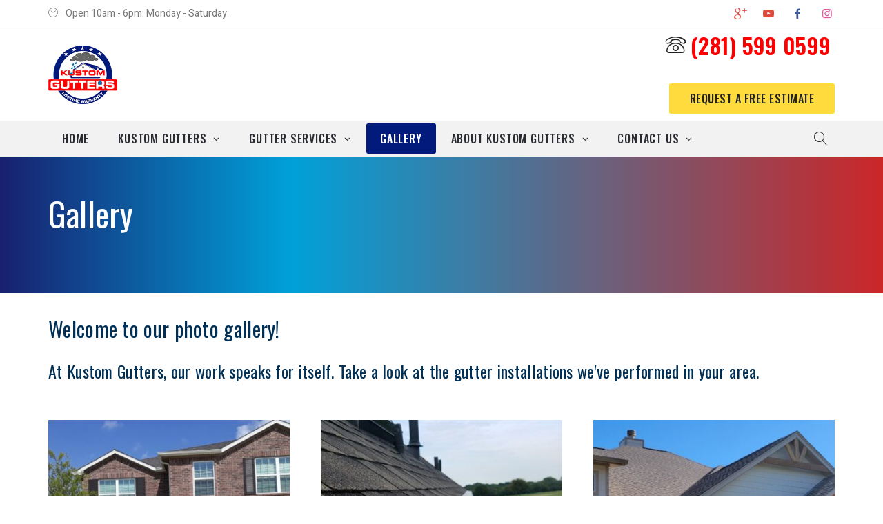

--- FILE ---
content_type: text/html; charset=UTF-8
request_url: https://kustomgutters.com/gallery/
body_size: 12828
content:
<!DOCTYPE html>
<!--[if (gte IE 9)|!(IE)]><!--> <html class="not-ie no-js" lang="en-US">  <!--<![endif]-->
<head>

	<!-- Basic Page Needs
    ==================================================== -->
	<meta charset="UTF-8" />
	<!--[if IE]><meta http-equiv='X-UA-Compatible' content='IE=edge,chrome=1'><![endif]-->
	<link rel="profile" href="https://gmpg.org/xfn/11" />
	<link rel="pingback" href="https://kustomgutters.com/xmlrpc.php" />
	<meta name="viewport" content="width=device-width, initial-scale=1">

	<meta name='robots' content='index, follow, max-image-preview:large, max-snippet:-1, max-video-preview:-1' />
	<style>img:is([sizes="auto" i], [sizes^="auto," i]) { contain-intrinsic-size: 3000px 1500px }</style>
	
	<!-- This site is optimized with the Yoast SEO plugin v26.5 - https://yoast.com/wordpress/plugins/seo/ -->
	<title>Gallery | Katy Kustom Gutters | Katy, TX | Gutter Installation</title>
	<meta name="description" content="View Katy Kustom Gutters&#039; gallery page to see some of our custom, seamless gutter installation and repair work in te Katy, TX area." />
	<link rel="canonical" href="https://kustomgutters.com/gallery/" />
	<meta property="og:locale" content="en_US" />
	<meta property="og:type" content="article" />
	<meta property="og:title" content="Gallery | Katy Kustom Gutters | Katy, TX | Gutter Installation" />
	<meta property="og:description" content="View Katy Kustom Gutters&#039; gallery page to see some of our custom, seamless gutter installation and repair work in te Katy, TX area." />
	<meta property="og:url" content="https://kustomgutters.com/gallery/" />
	<meta property="og:site_name" content="Kustom Gutters" />
	<meta property="article:modified_time" content="2023-08-08T17:03:50+00:00" />
	<meta name="twitter:card" content="summary_large_image" />
	<meta name="twitter:label1" content="Est. reading time" />
	<meta name="twitter:data1" content="1 minute" />
	<script type="application/ld+json" class="yoast-schema-graph">{"@context":"https://schema.org","@graph":[{"@type":"WebPage","@id":"https://kustomgutters.com/gallery/","url":"https://kustomgutters.com/gallery/","name":"Gallery | Katy Kustom Gutters | Katy, TX | Gutter Installation","isPartOf":{"@id":"https://kustomgutters.com/#website"},"datePublished":"2017-12-26T17:40:08+00:00","dateModified":"2023-08-08T17:03:50+00:00","description":"View Katy Kustom Gutters' gallery page to see some of our custom, seamless gutter installation and repair work in te Katy, TX area.","breadcrumb":{"@id":"https://kustomgutters.com/gallery/#breadcrumb"},"inLanguage":"en-US","potentialAction":[{"@type":"ReadAction","target":["https://kustomgutters.com/gallery/"]}]},{"@type":"BreadcrumbList","@id":"https://kustomgutters.com/gallery/#breadcrumb","itemListElement":[{"@type":"ListItem","position":1,"name":"Home","item":"https://kustomgutters.com/"},{"@type":"ListItem","position":2,"name":"Gallery"}]},{"@type":"WebSite","@id":"https://kustomgutters.com/#website","url":"https://kustomgutters.com/","name":"Kustom Gutters","description":"Quality gutters at a reasonable price with a lifetime warranty.","potentialAction":[{"@type":"SearchAction","target":{"@type":"EntryPoint","urlTemplate":"https://kustomgutters.com/?s={search_term_string}"},"query-input":{"@type":"PropertyValueSpecification","valueRequired":true,"valueName":"search_term_string"}}],"inLanguage":"en-US"}]}</script>
	<!-- / Yoast SEO plugin. -->


<link rel='dns-prefetch' href='//fonts.googleapis.com' />
<link rel="alternate" type="application/rss+xml" title="Kustom Gutters &raquo; Feed" href="https://kustomgutters.com/feed/" />
<link rel="alternate" type="application/rss+xml" title="Kustom Gutters &raquo; Comments Feed" href="https://kustomgutters.com/comments/feed/" />
<script>
window._wpemojiSettings = {"baseUrl":"https:\/\/s.w.org\/images\/core\/emoji\/16.0.1\/72x72\/","ext":".png","svgUrl":"https:\/\/s.w.org\/images\/core\/emoji\/16.0.1\/svg\/","svgExt":".svg","source":{"concatemoji":"https:\/\/kustomgutters.com\/wp-includes\/js\/wp-emoji-release.min.js?ver=6.8.3"}};
/*! This file is auto-generated */
!function(s,n){var o,i,e;function c(e){try{var t={supportTests:e,timestamp:(new Date).valueOf()};sessionStorage.setItem(o,JSON.stringify(t))}catch(e){}}function p(e,t,n){e.clearRect(0,0,e.canvas.width,e.canvas.height),e.fillText(t,0,0);var t=new Uint32Array(e.getImageData(0,0,e.canvas.width,e.canvas.height).data),a=(e.clearRect(0,0,e.canvas.width,e.canvas.height),e.fillText(n,0,0),new Uint32Array(e.getImageData(0,0,e.canvas.width,e.canvas.height).data));return t.every(function(e,t){return e===a[t]})}function u(e,t){e.clearRect(0,0,e.canvas.width,e.canvas.height),e.fillText(t,0,0);for(var n=e.getImageData(16,16,1,1),a=0;a<n.data.length;a++)if(0!==n.data[a])return!1;return!0}function f(e,t,n,a){switch(t){case"flag":return n(e,"\ud83c\udff3\ufe0f\u200d\u26a7\ufe0f","\ud83c\udff3\ufe0f\u200b\u26a7\ufe0f")?!1:!n(e,"\ud83c\udde8\ud83c\uddf6","\ud83c\udde8\u200b\ud83c\uddf6")&&!n(e,"\ud83c\udff4\udb40\udc67\udb40\udc62\udb40\udc65\udb40\udc6e\udb40\udc67\udb40\udc7f","\ud83c\udff4\u200b\udb40\udc67\u200b\udb40\udc62\u200b\udb40\udc65\u200b\udb40\udc6e\u200b\udb40\udc67\u200b\udb40\udc7f");case"emoji":return!a(e,"\ud83e\udedf")}return!1}function g(e,t,n,a){var r="undefined"!=typeof WorkerGlobalScope&&self instanceof WorkerGlobalScope?new OffscreenCanvas(300,150):s.createElement("canvas"),o=r.getContext("2d",{willReadFrequently:!0}),i=(o.textBaseline="top",o.font="600 32px Arial",{});return e.forEach(function(e){i[e]=t(o,e,n,a)}),i}function t(e){var t=s.createElement("script");t.src=e,t.defer=!0,s.head.appendChild(t)}"undefined"!=typeof Promise&&(o="wpEmojiSettingsSupports",i=["flag","emoji"],n.supports={everything:!0,everythingExceptFlag:!0},e=new Promise(function(e){s.addEventListener("DOMContentLoaded",e,{once:!0})}),new Promise(function(t){var n=function(){try{var e=JSON.parse(sessionStorage.getItem(o));if("object"==typeof e&&"number"==typeof e.timestamp&&(new Date).valueOf()<e.timestamp+604800&&"object"==typeof e.supportTests)return e.supportTests}catch(e){}return null}();if(!n){if("undefined"!=typeof Worker&&"undefined"!=typeof OffscreenCanvas&&"undefined"!=typeof URL&&URL.createObjectURL&&"undefined"!=typeof Blob)try{var e="postMessage("+g.toString()+"("+[JSON.stringify(i),f.toString(),p.toString(),u.toString()].join(",")+"));",a=new Blob([e],{type:"text/javascript"}),r=new Worker(URL.createObjectURL(a),{name:"wpTestEmojiSupports"});return void(r.onmessage=function(e){c(n=e.data),r.terminate(),t(n)})}catch(e){}c(n=g(i,f,p,u))}t(n)}).then(function(e){for(var t in e)n.supports[t]=e[t],n.supports.everything=n.supports.everything&&n.supports[t],"flag"!==t&&(n.supports.everythingExceptFlag=n.supports.everythingExceptFlag&&n.supports[t]);n.supports.everythingExceptFlag=n.supports.everythingExceptFlag&&!n.supports.flag,n.DOMReady=!1,n.readyCallback=function(){n.DOMReady=!0}}).then(function(){return e}).then(function(){var e;n.supports.everything||(n.readyCallback(),(e=n.source||{}).concatemoji?t(e.concatemoji):e.wpemoji&&e.twemoji&&(t(e.twemoji),t(e.wpemoji)))}))}((window,document),window._wpemojiSettings);
</script>
<link rel='stylesheet' id='js_composer_front-css' href='https://kustomgutters.com/wp-content/plugins/js_composer/assets/css/js_composer.min.css?ver=8.6.1' media='all' />
<link rel='stylesheet' id='termosolar_js_composer_front-css' href='https://kustomgutters.com/wp-content/themes/termosolar/config-composer/assets/css/css_composer_front.css?ver=8.6.1' media='all' />
<style id='wp-emoji-styles-inline-css'>

	img.wp-smiley, img.emoji {
		display: inline !important;
		border: none !important;
		box-shadow: none !important;
		height: 1em !important;
		width: 1em !important;
		margin: 0 0.07em !important;
		vertical-align: -0.1em !important;
		background: none !important;
		padding: 0 !important;
	}
</style>
<link rel='stylesheet' id='wp-block-library-css' href='https://kustomgutters.com/wp-includes/css/dist/block-library/style.min.css?ver=6.8.3' media='all' />
<style id='classic-theme-styles-inline-css'>
/*! This file is auto-generated */
.wp-block-button__link{color:#fff;background-color:#32373c;border-radius:9999px;box-shadow:none;text-decoration:none;padding:calc(.667em + 2px) calc(1.333em + 2px);font-size:1.125em}.wp-block-file__button{background:#32373c;color:#fff;text-decoration:none}
</style>
<style id='global-styles-inline-css'>
:root{--wp--preset--aspect-ratio--square: 1;--wp--preset--aspect-ratio--4-3: 4/3;--wp--preset--aspect-ratio--3-4: 3/4;--wp--preset--aspect-ratio--3-2: 3/2;--wp--preset--aspect-ratio--2-3: 2/3;--wp--preset--aspect-ratio--16-9: 16/9;--wp--preset--aspect-ratio--9-16: 9/16;--wp--preset--color--black: #000000;--wp--preset--color--cyan-bluish-gray: #abb8c3;--wp--preset--color--white: #ffffff;--wp--preset--color--pale-pink: #f78da7;--wp--preset--color--vivid-red: #cf2e2e;--wp--preset--color--luminous-vivid-orange: #ff6900;--wp--preset--color--luminous-vivid-amber: #fcb900;--wp--preset--color--light-green-cyan: #7bdcb5;--wp--preset--color--vivid-green-cyan: #00d084;--wp--preset--color--pale-cyan-blue: #8ed1fc;--wp--preset--color--vivid-cyan-blue: #0693e3;--wp--preset--color--vivid-purple: #9b51e0;--wp--preset--gradient--vivid-cyan-blue-to-vivid-purple: linear-gradient(135deg,rgba(6,147,227,1) 0%,rgb(155,81,224) 100%);--wp--preset--gradient--light-green-cyan-to-vivid-green-cyan: linear-gradient(135deg,rgb(122,220,180) 0%,rgb(0,208,130) 100%);--wp--preset--gradient--luminous-vivid-amber-to-luminous-vivid-orange: linear-gradient(135deg,rgba(252,185,0,1) 0%,rgba(255,105,0,1) 100%);--wp--preset--gradient--luminous-vivid-orange-to-vivid-red: linear-gradient(135deg,rgba(255,105,0,1) 0%,rgb(207,46,46) 100%);--wp--preset--gradient--very-light-gray-to-cyan-bluish-gray: linear-gradient(135deg,rgb(238,238,238) 0%,rgb(169,184,195) 100%);--wp--preset--gradient--cool-to-warm-spectrum: linear-gradient(135deg,rgb(74,234,220) 0%,rgb(151,120,209) 20%,rgb(207,42,186) 40%,rgb(238,44,130) 60%,rgb(251,105,98) 80%,rgb(254,248,76) 100%);--wp--preset--gradient--blush-light-purple: linear-gradient(135deg,rgb(255,206,236) 0%,rgb(152,150,240) 100%);--wp--preset--gradient--blush-bordeaux: linear-gradient(135deg,rgb(254,205,165) 0%,rgb(254,45,45) 50%,rgb(107,0,62) 100%);--wp--preset--gradient--luminous-dusk: linear-gradient(135deg,rgb(255,203,112) 0%,rgb(199,81,192) 50%,rgb(65,88,208) 100%);--wp--preset--gradient--pale-ocean: linear-gradient(135deg,rgb(255,245,203) 0%,rgb(182,227,212) 50%,rgb(51,167,181) 100%);--wp--preset--gradient--electric-grass: linear-gradient(135deg,rgb(202,248,128) 0%,rgb(113,206,126) 100%);--wp--preset--gradient--midnight: linear-gradient(135deg,rgb(2,3,129) 0%,rgb(40,116,252) 100%);--wp--preset--font-size--small: 13px;--wp--preset--font-size--medium: 20px;--wp--preset--font-size--large: 36px;--wp--preset--font-size--x-large: 42px;--wp--preset--spacing--20: 0.44rem;--wp--preset--spacing--30: 0.67rem;--wp--preset--spacing--40: 1rem;--wp--preset--spacing--50: 1.5rem;--wp--preset--spacing--60: 2.25rem;--wp--preset--spacing--70: 3.38rem;--wp--preset--spacing--80: 5.06rem;--wp--preset--shadow--natural: 6px 6px 9px rgba(0, 0, 0, 0.2);--wp--preset--shadow--deep: 12px 12px 50px rgba(0, 0, 0, 0.4);--wp--preset--shadow--sharp: 6px 6px 0px rgba(0, 0, 0, 0.2);--wp--preset--shadow--outlined: 6px 6px 0px -3px rgba(255, 255, 255, 1), 6px 6px rgba(0, 0, 0, 1);--wp--preset--shadow--crisp: 6px 6px 0px rgba(0, 0, 0, 1);}:where(.is-layout-flex){gap: 0.5em;}:where(.is-layout-grid){gap: 0.5em;}body .is-layout-flex{display: flex;}.is-layout-flex{flex-wrap: wrap;align-items: center;}.is-layout-flex > :is(*, div){margin: 0;}body .is-layout-grid{display: grid;}.is-layout-grid > :is(*, div){margin: 0;}:where(.wp-block-columns.is-layout-flex){gap: 2em;}:where(.wp-block-columns.is-layout-grid){gap: 2em;}:where(.wp-block-post-template.is-layout-flex){gap: 1.25em;}:where(.wp-block-post-template.is-layout-grid){gap: 1.25em;}.has-black-color{color: var(--wp--preset--color--black) !important;}.has-cyan-bluish-gray-color{color: var(--wp--preset--color--cyan-bluish-gray) !important;}.has-white-color{color: var(--wp--preset--color--white) !important;}.has-pale-pink-color{color: var(--wp--preset--color--pale-pink) !important;}.has-vivid-red-color{color: var(--wp--preset--color--vivid-red) !important;}.has-luminous-vivid-orange-color{color: var(--wp--preset--color--luminous-vivid-orange) !important;}.has-luminous-vivid-amber-color{color: var(--wp--preset--color--luminous-vivid-amber) !important;}.has-light-green-cyan-color{color: var(--wp--preset--color--light-green-cyan) !important;}.has-vivid-green-cyan-color{color: var(--wp--preset--color--vivid-green-cyan) !important;}.has-pale-cyan-blue-color{color: var(--wp--preset--color--pale-cyan-blue) !important;}.has-vivid-cyan-blue-color{color: var(--wp--preset--color--vivid-cyan-blue) !important;}.has-vivid-purple-color{color: var(--wp--preset--color--vivid-purple) !important;}.has-black-background-color{background-color: var(--wp--preset--color--black) !important;}.has-cyan-bluish-gray-background-color{background-color: var(--wp--preset--color--cyan-bluish-gray) !important;}.has-white-background-color{background-color: var(--wp--preset--color--white) !important;}.has-pale-pink-background-color{background-color: var(--wp--preset--color--pale-pink) !important;}.has-vivid-red-background-color{background-color: var(--wp--preset--color--vivid-red) !important;}.has-luminous-vivid-orange-background-color{background-color: var(--wp--preset--color--luminous-vivid-orange) !important;}.has-luminous-vivid-amber-background-color{background-color: var(--wp--preset--color--luminous-vivid-amber) !important;}.has-light-green-cyan-background-color{background-color: var(--wp--preset--color--light-green-cyan) !important;}.has-vivid-green-cyan-background-color{background-color: var(--wp--preset--color--vivid-green-cyan) !important;}.has-pale-cyan-blue-background-color{background-color: var(--wp--preset--color--pale-cyan-blue) !important;}.has-vivid-cyan-blue-background-color{background-color: var(--wp--preset--color--vivid-cyan-blue) !important;}.has-vivid-purple-background-color{background-color: var(--wp--preset--color--vivid-purple) !important;}.has-black-border-color{border-color: var(--wp--preset--color--black) !important;}.has-cyan-bluish-gray-border-color{border-color: var(--wp--preset--color--cyan-bluish-gray) !important;}.has-white-border-color{border-color: var(--wp--preset--color--white) !important;}.has-pale-pink-border-color{border-color: var(--wp--preset--color--pale-pink) !important;}.has-vivid-red-border-color{border-color: var(--wp--preset--color--vivid-red) !important;}.has-luminous-vivid-orange-border-color{border-color: var(--wp--preset--color--luminous-vivid-orange) !important;}.has-luminous-vivid-amber-border-color{border-color: var(--wp--preset--color--luminous-vivid-amber) !important;}.has-light-green-cyan-border-color{border-color: var(--wp--preset--color--light-green-cyan) !important;}.has-vivid-green-cyan-border-color{border-color: var(--wp--preset--color--vivid-green-cyan) !important;}.has-pale-cyan-blue-border-color{border-color: var(--wp--preset--color--pale-cyan-blue) !important;}.has-vivid-cyan-blue-border-color{border-color: var(--wp--preset--color--vivid-cyan-blue) !important;}.has-vivid-purple-border-color{border-color: var(--wp--preset--color--vivid-purple) !important;}.has-vivid-cyan-blue-to-vivid-purple-gradient-background{background: var(--wp--preset--gradient--vivid-cyan-blue-to-vivid-purple) !important;}.has-light-green-cyan-to-vivid-green-cyan-gradient-background{background: var(--wp--preset--gradient--light-green-cyan-to-vivid-green-cyan) !important;}.has-luminous-vivid-amber-to-luminous-vivid-orange-gradient-background{background: var(--wp--preset--gradient--luminous-vivid-amber-to-luminous-vivid-orange) !important;}.has-luminous-vivid-orange-to-vivid-red-gradient-background{background: var(--wp--preset--gradient--luminous-vivid-orange-to-vivid-red) !important;}.has-very-light-gray-to-cyan-bluish-gray-gradient-background{background: var(--wp--preset--gradient--very-light-gray-to-cyan-bluish-gray) !important;}.has-cool-to-warm-spectrum-gradient-background{background: var(--wp--preset--gradient--cool-to-warm-spectrum) !important;}.has-blush-light-purple-gradient-background{background: var(--wp--preset--gradient--blush-light-purple) !important;}.has-blush-bordeaux-gradient-background{background: var(--wp--preset--gradient--blush-bordeaux) !important;}.has-luminous-dusk-gradient-background{background: var(--wp--preset--gradient--luminous-dusk) !important;}.has-pale-ocean-gradient-background{background: var(--wp--preset--gradient--pale-ocean) !important;}.has-electric-grass-gradient-background{background: var(--wp--preset--gradient--electric-grass) !important;}.has-midnight-gradient-background{background: var(--wp--preset--gradient--midnight) !important;}.has-small-font-size{font-size: var(--wp--preset--font-size--small) !important;}.has-medium-font-size{font-size: var(--wp--preset--font-size--medium) !important;}.has-large-font-size{font-size: var(--wp--preset--font-size--large) !important;}.has-x-large-font-size{font-size: var(--wp--preset--font-size--x-large) !important;}
:where(.wp-block-post-template.is-layout-flex){gap: 1.25em;}:where(.wp-block-post-template.is-layout-grid){gap: 1.25em;}
:where(.wp-block-columns.is-layout-flex){gap: 2em;}:where(.wp-block-columns.is-layout-grid){gap: 2em;}
:root :where(.wp-block-pullquote){font-size: 1.5em;line-height: 1.6;}
</style>
<link rel='stylesheet' id='dashicons-css' href='https://kustomgutters.com/wp-includes/css/dashicons.min.css?ver=6.8.3' media='all' />
<link rel='stylesheet' id='admin-bar-css' href='https://kustomgutters.com/wp-includes/css/admin-bar.min.css?ver=6.8.3' media='all' />
<style id='admin-bar-inline-css'>

    /* Hide CanvasJS credits for P404 charts specifically */
    #p404RedirectChart .canvasjs-chart-credit {
        display: none !important;
    }
    
    #p404RedirectChart canvas {
        border-radius: 6px;
    }

    .p404-redirect-adminbar-weekly-title {
        font-weight: bold;
        font-size: 14px;
        color: #fff;
        margin-bottom: 6px;
    }

    #wpadminbar #wp-admin-bar-p404_free_top_button .ab-icon:before {
        content: "\f103";
        color: #dc3545;
        top: 3px;
    }
    
    #wp-admin-bar-p404_free_top_button .ab-item {
        min-width: 80px !important;
        padding: 0px !important;
    }
    
    /* Ensure proper positioning and z-index for P404 dropdown */
    .p404-redirect-adminbar-dropdown-wrap { 
        min-width: 0; 
        padding: 0;
        position: static !important;
    }
    
    #wpadminbar #wp-admin-bar-p404_free_top_button_dropdown {
        position: static !important;
    }
    
    #wpadminbar #wp-admin-bar-p404_free_top_button_dropdown .ab-item {
        padding: 0 !important;
        margin: 0 !important;
    }
    
    .p404-redirect-dropdown-container {
        min-width: 340px;
        padding: 18px 18px 12px 18px;
        background: #23282d !important;
        color: #fff;
        border-radius: 12px;
        box-shadow: 0 8px 32px rgba(0,0,0,0.25);
        margin-top: 10px;
        position: relative !important;
        z-index: 999999 !important;
        display: block !important;
        border: 1px solid #444;
    }
    
    /* Ensure P404 dropdown appears on hover */
    #wpadminbar #wp-admin-bar-p404_free_top_button .p404-redirect-dropdown-container { 
        display: none !important;
    }
    
    #wpadminbar #wp-admin-bar-p404_free_top_button:hover .p404-redirect-dropdown-container { 
        display: block !important;
    }
    
    #wpadminbar #wp-admin-bar-p404_free_top_button:hover #wp-admin-bar-p404_free_top_button_dropdown .p404-redirect-dropdown-container {
        display: block !important;
    }
    
    .p404-redirect-card {
        background: #2c3338;
        border-radius: 8px;
        padding: 18px 18px 12px 18px;
        box-shadow: 0 2px 8px rgba(0,0,0,0.07);
        display: flex;
        flex-direction: column;
        align-items: flex-start;
        border: 1px solid #444;
    }
    
    .p404-redirect-btn {
        display: inline-block;
        background: #dc3545;
        color: #fff !important;
        font-weight: bold;
        padding: 5px 22px;
        border-radius: 8px;
        text-decoration: none;
        font-size: 17px;
        transition: background 0.2s, box-shadow 0.2s;
        margin-top: 8px;
        box-shadow: 0 2px 8px rgba(220,53,69,0.15);
        text-align: center;
        line-height: 1.6;
    }
    
    .p404-redirect-btn:hover {
        background: #c82333;
        color: #fff !important;
        box-shadow: 0 4px 16px rgba(220,53,69,0.25);
    }
    
    /* Prevent conflicts with other admin bar dropdowns */
    #wpadminbar .ab-top-menu > li:hover > .ab-item,
    #wpadminbar .ab-top-menu > li.hover > .ab-item {
        z-index: auto;
    }
    
    #wpadminbar #wp-admin-bar-p404_free_top_button:hover > .ab-item {
        z-index: 999998 !important;
    }
    
</style>
<link rel='stylesheet' id='contact-form-7-css' href='https://kustomgutters.com/wp-content/themes/termosolar/config-contact-form-7/assets/css/style.css?ver=6.1.4' media='all' />
<style id='contact-form-7-inline-css'>
.wpcf7 .wpcf7-recaptcha iframe {margin-bottom: 0;}.wpcf7 .wpcf7-recaptcha[data-align="center"] > div {margin: 0 auto;}.wpcf7 .wpcf7-recaptcha[data-align="right"] > div {margin: 0 0 0 auto;}
</style>
<link rel='stylesheet' id='parent-style-css' href='https://kustomgutters.com/wp-content/themes/termosolar/style.css?ver=6.8.3' media='all' />
<link rel='stylesheet' id='child-style-css' href='https://kustomgutters.com/wp-content/themes/termosolar-child/style.css?ver=6.8.3' media='all' />
<link rel='stylesheet' id='jquery-fancybox-css' href='https://kustomgutters.com/wp-content/themes/termosolar/js/fancybox/jquery.fancybox.css?ver=6.8.3' media='all' />
<link rel='stylesheet' id='owl-carousel-css' href='https://kustomgutters.com/wp-content/themes/termosolar/js/owlcarousel/owl.carousel.css?ver=6.8.3' media='all' />
<link rel='stylesheet' id='fontello-css' href='https://kustomgutters.com/wp-content/themes/termosolar/css/fontello.css' media='all' />
<link rel='stylesheet' id='bootstrap-css' href='https://kustomgutters.com/wp-content/themes/termosolar/css/bootstrap.min.css' media='all' />
<link rel='stylesheet' id='termosolar-demo-svg-css' href='https://kustomgutters.com/wp-content/themes/termosolar/fonts/demo-svg.css' media='all' />
<link rel='stylesheet' id='termosolar-demofonts-css' href='https://kustomgutters.com/wp-content/themes/termosolar/fonts/demo-files/demo.css' media='all' />
<link rel='stylesheet' id='termosolar-custom-styles-css' href='https://kustomgutters.com/wp-content/themes/termosolar/fonts/custom/styles.css' media='all' />
<link rel='stylesheet' id='termosolar-custom-styles-iconic-css' href='https://kustomgutters.com/wp-content/themes/termosolar/fonts/custom/styles_iconic.css' media='all' />
<link rel='stylesheet' id='termosolar-style-css' href='https://kustomgutters.com/wp-content/themes/termosolar-child/style.css' media='all' />
<link rel='stylesheet' id='termosolar-skin-css' href='https://kustomgutters.com/wp-content/uploads/dynamic_termosolar_dir/skin_1.css?ver=69334ed197ee2' media='all' />
<link rel='stylesheet' id='termosolar-responsive-css' href='https://kustomgutters.com/wp-content/themes/termosolar/css/responsive.css' media='all' />
<link rel='stylesheet' id='termosolar-google-fonts-css' href='//fonts.googleapis.com/css?family=Heebo%3A300%2C300italic%2C400%2C400italic%2C500%2C600%2C600italic%2C700%2C700italic%2C800%2C800italic%257C%2C900%2C900italic%7COswald%3A300%2C300italic%2C400%2C400italic%2C500%2C600%2C600italic%2C700%2C700italic%2C800%2C800italic%257C%2C900%2C900italic&#038;subset&#038;ver=6.8.3' media='all' />
<link rel='stylesheet' id='vc_plugin_table_style_css-css' href='https://kustomgutters.com/wp-content/plugins/easy-tables-vc/assets/css/style.css?ver=1.0.0' media='all' />
<link rel='stylesheet' id='vc_plugin_themes_css-css' href='https://kustomgutters.com/wp-content/plugins/easy-tables-vc/assets/css/themes.css?ver=6.8.3' media='all' />
<link rel='stylesheet' id='termosolar-vc-table-css' href='https://kustomgutters.com/wp-content/themes/termosolar/config-plugins/plugins/table/css/vc-mod-table.css?ver=6.8.3' media='all' />
<link rel='stylesheet' id='bsf-Defaults-css' href='https://kustomgutters.com/wp-content/uploads/smile_fonts/Defaults/Defaults.css?ver=3.21.1' media='all' />
<script src="https://kustomgutters.com/wp-includes/js/jquery/jquery.min.js?ver=3.7.1" id="jquery-core-js"></script>
<script src="https://kustomgutters.com/wp-includes/js/jquery/jquery-migrate.min.js?ver=3.4.1" id="jquery-migrate-js"></script>
<script src="https://kustomgutters.com/wp-content/themes/termosolar/js/libs/jquery.modernizr.js?ver=6.8.3" id="jquery-modernizr-js"></script>
<script></script><link rel="https://api.w.org/" href="https://kustomgutters.com/wp-json/" /><link rel="alternate" title="JSON" type="application/json" href="https://kustomgutters.com/wp-json/wp/v2/pages/161" /><meta name="generator" content="WordPress 6.8.3" />
<link rel='shortlink' href='https://kustomgutters.com/?p=161' />
<link rel="alternate" title="oEmbed (JSON)" type="application/json+oembed" href="https://kustomgutters.com/wp-json/oembed/1.0/embed?url=https%3A%2F%2Fkustomgutters.com%2Fgallery%2F" />
<link rel="alternate" title="oEmbed (XML)" type="text/xml+oembed" href="https://kustomgutters.com/wp-json/oembed/1.0/embed?url=https%3A%2F%2Fkustomgutters.com%2Fgallery%2F&#038;format=xml" />
<meta name="generator" content="Redux 4.5.9" /><!-- HFCM by 99 Robots - Snippet # 1: Google Analytics -->
<!-- Google tag (gtag.js) --> <script async src="https://www.googletagmanager.com/gtag/js?id=G-QL2DT1X7N1"></script> <script> window.dataLayer = window.dataLayer || []; function gtag(){dataLayer.push(arguments);} gtag('js', new Date()); gtag('config', 'G-QL2DT1X7N1'); </script>
<!-- /end HFCM by 99 Robots -->
		<style >
			
			
			
							.ts-page-content-wrap { padding-top: 0px; padding-bottom: 0px;}
					</style>

	<style>.recentcomments a{display:inline !important;padding:0 !important;margin:0 !important;}</style><meta name="generator" content="Powered by WPBakery Page Builder - drag and drop page builder for WordPress."/>
<meta name="generator" content="Powered by Slider Revolution 6.7.36 - responsive, Mobile-Friendly Slider Plugin for WordPress with comfortable drag and drop interface." />
<link rel="icon" href="https://kustomgutters.com/wp-content/uploads/2019/05/cropped-KUSTOM-GUTTERS-favicon-32x32.png" sizes="32x32" />
<link rel="icon" href="https://kustomgutters.com/wp-content/uploads/2019/05/cropped-KUSTOM-GUTTERS-favicon-192x192.png" sizes="192x192" />
<link rel="apple-touch-icon" href="https://kustomgutters.com/wp-content/uploads/2019/05/cropped-KUSTOM-GUTTERS-favicon-180x180.png" />
<meta name="msapplication-TileImage" content="https://kustomgutters.com/wp-content/uploads/2019/05/cropped-KUSTOM-GUTTERS-favicon-270x270.png" />
<script>function setREVStartSize(e){
			//window.requestAnimationFrame(function() {
				window.RSIW = window.RSIW===undefined ? window.innerWidth : window.RSIW;
				window.RSIH = window.RSIH===undefined ? window.innerHeight : window.RSIH;
				try {
					var pw = document.getElementById(e.c).parentNode.offsetWidth,
						newh;
					pw = pw===0 || isNaN(pw) || (e.l=="fullwidth" || e.layout=="fullwidth") ? window.RSIW : pw;
					e.tabw = e.tabw===undefined ? 0 : parseInt(e.tabw);
					e.thumbw = e.thumbw===undefined ? 0 : parseInt(e.thumbw);
					e.tabh = e.tabh===undefined ? 0 : parseInt(e.tabh);
					e.thumbh = e.thumbh===undefined ? 0 : parseInt(e.thumbh);
					e.tabhide = e.tabhide===undefined ? 0 : parseInt(e.tabhide);
					e.thumbhide = e.thumbhide===undefined ? 0 : parseInt(e.thumbhide);
					e.mh = e.mh===undefined || e.mh=="" || e.mh==="auto" ? 0 : parseInt(e.mh,0);
					if(e.layout==="fullscreen" || e.l==="fullscreen")
						newh = Math.max(e.mh,window.RSIH);
					else{
						e.gw = Array.isArray(e.gw) ? e.gw : [e.gw];
						for (var i in e.rl) if (e.gw[i]===undefined || e.gw[i]===0) e.gw[i] = e.gw[i-1];
						e.gh = e.el===undefined || e.el==="" || (Array.isArray(e.el) && e.el.length==0)? e.gh : e.el;
						e.gh = Array.isArray(e.gh) ? e.gh : [e.gh];
						for (var i in e.rl) if (e.gh[i]===undefined || e.gh[i]===0) e.gh[i] = e.gh[i-1];
											
						var nl = new Array(e.rl.length),
							ix = 0,
							sl;
						e.tabw = e.tabhide>=pw ? 0 : e.tabw;
						e.thumbw = e.thumbhide>=pw ? 0 : e.thumbw;
						e.tabh = e.tabhide>=pw ? 0 : e.tabh;
						e.thumbh = e.thumbhide>=pw ? 0 : e.thumbh;
						for (var i in e.rl) nl[i] = e.rl[i]<window.RSIW ? 0 : e.rl[i];
						sl = nl[0];
						for (var i in nl) if (sl>nl[i] && nl[i]>0) { sl = nl[i]; ix=i;}
						var m = pw>(e.gw[ix]+e.tabw+e.thumbw) ? 1 : (pw-(e.tabw+e.thumbw)) / (e.gw[ix]);
						newh =  (e.gh[ix] * m) + (e.tabh + e.thumbh);
					}
					var el = document.getElementById(e.c);
					if (el!==null && el) el.style.height = newh+"px";
					el = document.getElementById(e.c+"_wrapper");
					if (el!==null && el) {
						el.style.height = newh+"px";
						el.style.display = "block";
					}
				} catch(e){
					console.log("Failure at Presize of Slider:" + e)
				}
			//});
		  };</script>
		<style id="wp-custom-css">
			.header .top-header {padding: 10px; } 
.licon-map-marker::before {

    display: none;
}
.coupon .btn:not(:last-child) {
    display: none;
}
.icons-box.style-2 .icons-box-title a {
    font-size: 25px;
}
[class*="btn"].btn-style-4 {
    background: #0071AE;
    color: #fff;
}
.contact-info li.info-item > .item-info h4 {
    color: #FF0000;
}

rs-module-wrap#rev_slider_1_1_wrapper {
	left:0!important}		</style>
		<noscript><style> .wpb_animate_when_almost_visible { opacity: 1; }</style></noscript>
</head>


<body class="wp-singular page-template-default page page-id-161 wp-theme-termosolar wp-child-theme-termosolar-child ts-header-type-2 loading-overlay-1 wpb-js-composer js-comp-ver-8.6.1 vc_responsive">

<div class="loader ts-preloader"></div>
<div id="wrapper" class="wrapper-container ts-wide-layout-type">

	    <nav id="mobile-advanced" class="mobile-advanced"></nav>

		
		<header id="header" class="ts-header ts-type-2 sticky-header header-mobile-sticky-0 header">
			

			<div class="searchform-wrap">
        <div class="vc-child h-inherit">

          <form method="get" id="searchform" class="search-form-top" action="https://kustomgutters.com/">
            <button type="submit" class="btn btn-style-5">Search</button>
            <div class="wrapper">
              <input type="text" name="s" id="s" value="" placeholder="Start typing...">
            </div>
          </form>

          <button class="close-search-form"></button>

		</div>
		</div>
		
			<div class="pre-header">
        
			<div class="container">
			  <div class="flex-row flex-justify">
				<ul class="contact-info">
				  <li><i class="licon-clock3"></i>Open 10am - 6pm: Monday - Saturday</li>
				  <li><i class="licon-map-marker"></i></li>
				</ul>
				
					
			<ul class="social-icons">

							<li class="google-icon"><a target="_blank" title="Google+" href="https://www.google.com/search?q=katy+kustom+gutters&#038;oq=katy+kustom+gutters+&#038;aqs=chrome..69i57j69i60l3.9097j0j7&#038;sourceid=chrome&#038;ie=UTF-8#lrd=0x864120993acf52b3:0x5773deb9820c3042,1,,,"><i class="icon-gplus-2"></i></a></li>
						
			
			
			
							<li class="youtube-icon"><a target="_blank" title="Youtube" href="https://www.youtube.com/watch?v=yuJF-uf_pdQ"><i class="icon-youtube-play"></i></a></li>
			
							<li class="fb-icon"><a target="_blank" title="Facebook" href="http://www.facebook.com/kustomgutters"><i class="icon-facebook"></i></a></li>
			
			
							<li class="insta-icon"><a target="_blank" title="Instagram" href="http://www.instagram.com/kustomgutters"><i class="icon-instagram-5"></i></a></li>
			
					

			</ul>
				
				
			  </div>  
			</div>

		  </div>
		
	<div class="top-header">

        <div class="container flex-justify-section">

            <div class="row flex-row flex-center">
			
			 <div class="col-lg-6 col-md-5">
				<div class="logo-wrap">
				
				<a class="ts-logo logo" href="https://kustomgutters.com/" title="Kustom Gutters - Quality gutters at a reasonable price with a lifetime warranty." rel="home">
					<img class="ts-standard-logo" src="//kustomgutters.com/wp-content/uploads/2019/05/KUSTOM-GUTTERS-logo.png" srcset="//kustomgutters.com/wp-content/uploads/2019/05/KUSTOM-GUTTERS-logo.png 2x" alt="Kustom Gutters" />				</a>

						</div>
			 </div>
			 
			  <div class="col-lg-6 col-md-7">
			  <div class="head-info">
			  
			    <ul class="contact-info">
				                    <li class="info-item">
                    <i class="licon-telephone2"></i>
                    <div class="item-info">
                      <a href="tel:+1-281-599-0599"><h4>(281) 599 0599</h4></a>                    </div>
                  </li>
				  	
                </ul>
				
								<a href="/contact-us/" class="btn btn-style-5">Request a Free Estimate</a>
							  
			  </div>
			  </div>
			  
			</div>

        </div>

    </div>
	
	<div class="menu-holder">
    <div class="menu-wrap">
        <div class="container">
            <div class="nav-item flex-row flex-justify flex-center">
	
			<nav id="main-navigation" class="ts-nav-wrap main-navigation">
			<ul id="menu-main-navigation" class="ts-navigation clearfix"><li id="menu-item-1120" class="menu-item menu-item-type-post_type menu-item-object-page menu-item-home menu-item-1120"><a href="https://kustomgutters.com/">Home</a></li>
<li id="menu-item-1121" class="menu-item menu-item-type-post_type menu-item-object-page menu-item-has-children menu-item-1121"><a href="https://kustomgutters.com/kustom-gutters-3/">Kustom Gutters</a>
<ul class="sub-menu">
	<li id="menu-item-1218" class="menu-item menu-item-type-post_type menu-item-object-page menu-item-1218"><a href="https://kustomgutters.com/color-options/">Color Options</a></li>
	<li id="menu-item-1122" class="menu-item menu-item-type-post_type menu-item-object-page menu-item-1122"><a href="https://kustomgutters.com/frequently-asked-questions/">Frequently Asked Questions</a></li>
</ul>
</li>
<li id="menu-item-1123" class="menu-item menu-item-type-post_type menu-item-object-page menu-item-has-children menu-item-1123"><a href="https://kustomgutters.com/services_all/">Gutter Services</a>
<ul class="sub-menu">
	<li id="menu-item-1205" class="menu-item menu-item-type-custom menu-item-object-custom menu-item-1205"><a href="/services/Gutter-Installation/">Gutter Installation</a></li>
	<li id="menu-item-1206" class="menu-item menu-item-type-custom menu-item-object-custom menu-item-1206"><a href="/services/gutter-clean-out/">Gutter Clean Out</a></li>
	<li id="menu-item-1207" class="menu-item menu-item-type-custom menu-item-object-custom menu-item-1207"><a href="/services/gutter-covers-gutter-screens/">Gutter Covers/Gutter Screens</a></li>
	<li id="menu-item-1208" class="menu-item menu-item-type-custom menu-item-object-custom menu-item-1208"><a href="/services/gutter-and-downspout-repair/">Gutter and Downspout Repair</a></li>
	<li id="menu-item-1685" class="menu-item menu-item-type-custom menu-item-object-custom menu-item-1685"><a href="/services/Commercial/">Commercial</a></li>
</ul>
</li>
<li id="menu-item-1129" class="menu-item menu-item-type-post_type menu-item-object-page current-menu-item page_item page-item-161 current_page_item menu-item-1129"><a href="https://kustomgutters.com/gallery/" aria-current="page">Gallery</a></li>
<li id="menu-item-1130" class="menu-item menu-item-type-post_type menu-item-object-page menu-item-has-children menu-item-1130"><a href="https://kustomgutters.com/about/">About Kustom Gutters</a>
<ul class="sub-menu">
	<li id="menu-item-1131" class="menu-item menu-item-type-post_type menu-item-object-page menu-item-1131"><a href="https://kustomgutters.com/our-team/">Our Team</a></li>
	<li id="menu-item-1132" class="menu-item menu-item-type-post_type menu-item-object-page menu-item-1132"><a href="https://kustomgutters.com/testimonials/">Testimonials</a></li>
</ul>
</li>
<li id="menu-item-1841" class="menu-item menu-item-type-custom menu-item-object-custom menu-item-has-children menu-item-1841"><a href="#">Contact Us</a>
<ul class="sub-menu">
	<li id="menu-item-1133" class="menu-item menu-item-type-post_type menu-item-object-page menu-item-1133"><a href="https://kustomgutters.com/katy-location/">Katy Gutters</a></li>
	<li id="menu-item-1829" class="menu-item menu-item-type-post_type menu-item-object-page menu-item-1829"><a href="https://kustomgutters.com/contact-us/">Houston Gutters</a></li>
</ul>
</li>
</ul>			</nav>
			
			<div class="search-holder">
			
								
				
				 				<button type="button" class="search-button"></button>
								
									<a class="btn-inquire btn btn-style-5" href="/contact-us/">Request a Free Estimate</a>
				            
			</div>
			
			
			
			
			</div>
        </div>

    </div>
    </div>
			</header>

		

	
			
			<div class="breadcrumbs-wrap title-left show-title-1" style=" text-align: left; background: -moz-linear-gradient(left, #18206f 0%,#00a1d9 33%, #cb2628 100%) !important;background: -webkit-linear-gradient(left, #18206f 0%,#00a1d9 33%,#cb2628 100%) !important;background: linear-gradient(to right, #18206f 0%,#00a1d9 33%,#cb2628 100%) !important;filter: progid:DXImageTransform.Microsoft.gradient( startColorstr='#18206f', endColorstr='#cb2628',GradientType=1 ) !important;">

			<div class="container">
			
				
											<h1  class='ts-page-title page-title '>Gallery</h1>					
					
				
			</div></div>
			
	<div id="content" class="ts-page-content-wrap page-content-wrap ts-no-sidebar">

		
			<div class="container">

				<div class="row">

					<div class="col-sm-12">

		

	
		<div class="entry-content">
			<div class="wpb-content-wrapper"><div class="ts-section vc_row wpb_row vc_row-fluid"><div class="wpb_column vc_column_container vc_col-sm-12"><div class="vc_column-inner "><div class="wpb_wrapper"><div class="vc_empty_space"   style="height: 32px"><span class="vc_empty_space_inner"></span></div><h3 style="text-align: left"  class="vc_custom_heading ">Welcome to our photo gallery!</h3><h4 style="text-align: left"  class="vc_custom_heading ">At Kustom Gutters, our work speaks for itself. Take a look at the gutter installations we've performed in your area.</h4><div class="vc_empty_space"   style="height: 32px"><span class="vc_empty_space_inner"></span></div></div></div></div></div><div class="ts-section vc_row wpb_row vc_row-fluid vc_column-gap-15"><div class="wpb_column vc_column_container vc_col-sm-4"><div class="vc_column-inner "><div class="wpb_wrapper"><div class="wpb_single_image vc_align_left" >
		
		<figure class="wpb_wrapper vc_figure">
			<div class="vc_single_image-wrapper   vc_box_border_grey"><img decoding="async" class="vc_single_image-img " src="https://kustomgutters.com/wp-content/uploads/2022/12/118951179_4309023355838373_8077609044438087238_n-400x400.jpg" width="400" height="400"  alt="118951179_4309023355838373_8077609044438087238_n-400x400 Gallery"   title=""  loading="lazy" /></div>
		</figure>
	</div></div></div></div><div class="wpb_column vc_column_container vc_col-sm-4"><div class="vc_column-inner "><div class="wpb_wrapper"><div class="wpb_single_image vc_align_left" >
		
		<figure class="wpb_wrapper vc_figure">
			<div class="vc_single_image-wrapper   vc_box_border_grey"><img decoding="async" class="vc_single_image-img " src="https://kustomgutters.com/wp-content/uploads/2019/02/hpkpq8tY.jpg" width="400" height="400"  alt="hpkpq8tY Gallery"   title=""  loading="lazy" /></div>
		</figure>
	</div></div></div></div><div class="wpb_column vc_column_container vc_col-sm-4"><div class="vc_column-inner "><div class="wpb_wrapper"><div class="wpb_single_image vc_align_left" >
		
		<figure class="wpb_wrapper vc_figure">
			<div class="vc_single_image-wrapper   vc_box_border_grey"><img decoding="async" class="vc_single_image-img " src="https://kustomgutters.com/wp-content/uploads/2022/12/639b6273301092.63841309-400x400.jpeg" width="400" height="400"  alt="639b6273301092.63841309-400x400 Gallery"   title=""  loading="lazy" /></div>
		</figure>
	</div></div></div></div></div><div class="ts-section vc_row wpb_row vc_row-fluid"><div class="wpb_column vc_column_container vc_col-sm-12"><div class="vc_column-inner "><div class="wpb_wrapper"><div class="vc_empty_space"   style="height: 30px"><span class="vc_empty_space_inner"></span></div></div></div></div></div><div class="ts-section vc_row wpb_row vc_row-fluid vc_column-gap-15"><div class="wpb_column vc_column_container vc_col-sm-4"><div class="vc_column-inner "><div class="wpb_wrapper"><div class="wpb_single_image vc_align_left" >
		
		<figure class="wpb_wrapper vc_figure">
			<a href="https://kustomgutters.com/wp-content/uploads/2022/12/hydro-flow.jpeg" target="_self" class="vc_single_image-wrapper   vc_box_border_grey"><img decoding="async" class="vc_single_image-img " src="https://kustomgutters.com/wp-content/uploads/2022/12/hydro-flow-400x400.jpeg" width="400" height="400"  alt="hydro-flow-400x400 Gallery"   title=""  loading="lazy" /></a>
		</figure>
	</div></div></div></div><div class="wpb_column vc_column_container vc_col-sm-4"><div class="vc_column-inner "><div class="wpb_wrapper"><div class="wpb_single_image vc_align_left" >
		
		<figure class="wpb_wrapper vc_figure">
			<div class="vc_single_image-wrapper   vc_box_border_grey"><img decoding="async" class="vc_single_image-img " src="https://kustomgutters.com/wp-content/uploads/2019/02/26112479_1740625626011505_597501584690103798_n-400x400.jpg" width="400" height="400"  alt="26112479_1740625626011505_597501584690103798_n-400x400 Gallery"   title=""  loading="lazy" /></div>
		</figure>
	</div></div></div></div><div class="wpb_column vc_column_container vc_col-sm-4"><div class="vc_column-inner "><div class="wpb_wrapper"><div class="wpb_single_image vc_align_left" >
		
		<figure class="wpb_wrapper vc_figure">
			<div class="vc_single_image-wrapper   vc_box_border_grey"><img decoding="async" class="vc_single_image-img " src="https://kustomgutters.com/wp-content/uploads/2019/02/26166324_1740630532677681_2804923063904693437_n-400x400.jpg" width="400" height="400"  alt="26166324_1740630532677681_2804923063904693437_n-400x400 Gallery"   title=""  loading="lazy" /></div>
		</figure>
	</div></div></div></div></div><div class="ts-section vc_row wpb_row vc_row-fluid"><div class="wpb_column vc_column_container vc_col-sm-12"><div class="vc_column-inner "><div class="wpb_wrapper"><div class="vc_empty_space"   style="height: 30px"><span class="vc_empty_space_inner"></span></div></div></div></div></div><div class="ts-section vc_row wpb_row vc_row-fluid vc_column-gap-15"><div class="wpb_column vc_column_container vc_col-sm-4"><div class="vc_column-inner "><div class="wpb_wrapper"><div class="wpb_single_image vc_align_left" >
		
		<figure class="wpb_wrapper vc_figure">
			<a href="https://kustomgutters.com/wp-content/uploads/2022/12/6393c6ed135bc4.55339941-1024x461.jpeg" target="_self" class="vc_single_image-wrapper   vc_box_border_grey"><img decoding="async" class="vc_single_image-img " src="https://kustomgutters.com/wp-content/uploads/2022/12/6393c6ed135bc4.55339941-400x400.jpeg" width="400" height="400"  alt="6393c6ed135bc4.55339941-400x400 Gallery"   title=""  loading="lazy" /></a>
		</figure>
	</div></div></div></div><div class="wpb_column vc_column_container vc_col-sm-4"><div class="vc_column-inner "><div class="wpb_wrapper"><div class="wpb_single_image vc_align_left" >
		
		<figure class="wpb_wrapper vc_figure">
			<div class="vc_single_image-wrapper   vc_box_border_grey"><img decoding="async" class="vc_single_image-img " src="https://kustomgutters.com/wp-content/uploads/2019/02/65DCVYFY.jpg" width="400" height="400"  alt="65DCVYFY Gallery"   title=""  loading="lazy" /></div>
		</figure>
	</div></div></div></div><div class="wpb_column vc_column_container vc_col-sm-4"><div class="vc_column-inner "><div class="wpb_wrapper"><div class="wpb_single_image vc_align_left" >
		
		<figure class="wpb_wrapper vc_figure">
			<div class="vc_single_image-wrapper   vc_box_border_grey"><img decoding="async" class="vc_single_image-img " src="https://kustomgutters.com/wp-content/uploads/2019/02/26047277_1740630542677680_2013615212295825862_n-1-400x400.jpg" width="400" height="400"  alt="26047277_1740630542677680_2013615212295825862_n-1-400x400 Gallery"   title=""  loading="lazy" /></div>
		</figure>
	</div></div></div></div></div><div class="ts-section vc_row wpb_row vc_row-fluid"><div class="wpb_column vc_column_container vc_col-sm-12"><div class="vc_column-inner "><div class="wpb_wrapper"><div class="vc_empty_space"   style="height: 30px"><span class="vc_empty_space_inner"></span></div></div></div></div></div><div class="ts-section vc_row wpb_row vc_row-fluid vc_column-gap-15"><div class="wpb_column vc_column_container vc_col-sm-4"><div class="vc_column-inner "><div class="wpb_wrapper"><div class="wpb_single_image vc_align_left" >
		
		<figure class="wpb_wrapper vc_figure">
			<a href="https://kustomgutters.com/wp-content/uploads/2019/02/40WtCXQY.jpg" target="_self" class="vc_single_image-wrapper   vc_box_border_grey"><img decoding="async" class="vc_single_image-img " src="https://kustomgutters.com/wp-content/uploads/2019/02/40WtCXQY.jpg" width="400" height="400"  alt="40WtCXQY Gallery"   title=""  loading="lazy" /></a>
		</figure>
	</div></div></div></div><div class="wpb_column vc_column_container vc_col-sm-4"><div class="vc_column-inner "><div class="wpb_wrapper"><div class="wpb_single_image vc_align_left" >
		
		<figure class="wpb_wrapper vc_figure">
			<div class="vc_single_image-wrapper   vc_box_border_grey"><img decoding="async" class="vc_single_image-img " src="https://kustomgutters.com/wp-content/uploads/2019/02/9iTnt6jE.jpg" width="400" height="400"  alt="9iTnt6jE Gallery"   title=""  loading="lazy" /></div>
		</figure>
	</div></div></div></div><div class="wpb_column vc_column_container vc_col-sm-4"><div class="vc_column-inner "><div class="wpb_wrapper"><div class="wpb_single_image vc_align_left" >
		
		<figure class="wpb_wrapper vc_figure">
			<div class="vc_single_image-wrapper   vc_box_border_grey"><img decoding="async" class="vc_single_image-img " src="https://kustomgutters.com/wp-content/uploads/2019/02/6C1fC4cw.jpg" width="400" height="400"  alt="6C1fC4cw Gallery"   title=""  loading="lazy" /></div>
		</figure>
	</div></div></div></div></div><div class="ts-section vc_row wpb_row vc_row-fluid"><div class="wpb_column vc_column_container vc_col-sm-12"><div class="vc_column-inner "><div class="wpb_wrapper"><div class="vc_empty_space"   style="height: 30px"><span class="vc_empty_space_inner"></span></div></div></div></div></div><div class="ts-section vc_row wpb_row vc_row-fluid vc_column-gap-15"><div class="wpb_column vc_column_container vc_col-sm-4"><div class="vc_column-inner "><div class="wpb_wrapper"><div class="wpb_single_image vc_align_left" >
		
		<figure class="wpb_wrapper vc_figure">
			<a href="https://kustomgutters.com/wp-content/uploads/2019/02/4oCwTa6E.jpg" target="_self" class="vc_single_image-wrapper   vc_box_border_grey"><img decoding="async" class="vc_single_image-img " src="https://kustomgutters.com/wp-content/uploads/2019/02/4oCwTa6E.jpg" width="400" height="400"  alt="4oCwTa6E Gallery"   title=""  loading="lazy" /></a>
		</figure>
	</div></div></div></div><div class="wpb_column vc_column_container vc_col-sm-4"><div class="vc_column-inner "><div class="wpb_wrapper"><div class="wpb_single_image vc_align_left" >
		
		<figure class="wpb_wrapper vc_figure">
			<div class="vc_single_image-wrapper   vc_box_border_grey"><img decoding="async" class="vc_single_image-img " src="https://kustomgutters.com/wp-content/uploads/2019/02/4JI7fjuI.jpg" width="400" height="400"  alt="4JI7fjuI Gallery"   title=""  loading="lazy" /></div>
		</figure>
	</div></div></div></div><div class="wpb_column vc_column_container vc_col-sm-4"><div class="vc_column-inner "><div class="wpb_wrapper"><div class="wpb_single_image vc_align_left" >
		
		<figure class="wpb_wrapper vc_figure">
			<div class="vc_single_image-wrapper   vc_box_border_grey"><img decoding="async" class="vc_single_image-img " src="https://kustomgutters.com/wp-content/uploads/2019/02/0jVNbYbI.jpg" width="400" height="400"  alt="0jVNbYbI Gallery"   title=""  loading="lazy" /></div>
		</figure>
	</div></div></div></div></div><div class="ts-section vc_row wpb_row vc_row-fluid"><div class="wpb_column vc_column_container vc_col-sm-12"><div class="vc_column-inner "><div class="wpb_wrapper"><div class="vc_empty_space"   style="height: 30px"><span class="vc_empty_space_inner"></span></div></div></div></div></div><div class="ts-section vc_row wpb_row vc_row-fluid vc_column-gap-15"><div class="wpb_column vc_column_container vc_col-sm-4"><div class="vc_column-inner "><div class="wpb_wrapper"><div class="wpb_single_image vc_align_left" >
		
		<figure class="wpb_wrapper vc_figure">
			<a href="https://kustomgutters.com/wp-content/uploads/2019/02/iWaD4gs.jpg" target="_self" class="vc_single_image-wrapper   vc_box_border_grey"><img decoding="async" class="vc_single_image-img " src="https://kustomgutters.com/wp-content/uploads/2019/02/iWaD4gs.jpg" width="400" height="400"  alt="iWaD4gs Gallery"   title=""  loading="lazy" /></a>
		</figure>
	</div></div></div></div><div class="wpb_column vc_column_container vc_col-sm-4"><div class="vc_column-inner "><div class="wpb_wrapper"><div class="wpb_single_image vc_align_left" >
		
		<figure class="wpb_wrapper vc_figure">
			<div class="vc_single_image-wrapper   vc_box_border_grey"><img decoding="async" class="vc_single_image-img " src="https://kustomgutters.com/wp-content/uploads/2019/02/q00UFkQ.jpg" width="400" height="400"  alt="q00UFkQ Gallery"   title=""  loading="lazy" /></div>
		</figure>
	</div></div></div></div><div class="wpb_column vc_column_container vc_col-sm-4"><div class="vc_column-inner "><div class="wpb_wrapper"><div class="wpb_single_image vc_align_left" >
		
		<figure class="wpb_wrapper vc_figure">
			<div class="vc_single_image-wrapper   vc_box_border_grey"><img decoding="async" class="vc_single_image-img " src="https://kustomgutters.com/wp-content/uploads/2019/02/j8EUXBUM.jpg" width="400" height="400"  alt="j8EUXBUM Gallery"   title=""  loading="lazy" /></div>
		</figure>
	</div></div></div></div></div><div class="ts-section vc_row wpb_row vc_row-fluid"><div class="wpb_column vc_column_container vc_col-sm-12"><div class="vc_column-inner "><div class="wpb_wrapper"><div class="vc_empty_space"   style="height: 30px"><span class="vc_empty_space_inner"></span></div></div></div></div></div><div class="ts-section vc_row wpb_row vc_row-fluid vc_column-gap-15"><div class="wpb_column vc_column_container vc_col-sm-4"><div class="vc_column-inner "><div class="wpb_wrapper"><div class="wpb_single_image vc_align_left" >
		
		<figure class="wpb_wrapper vc_figure">
			<a href="https://kustomgutters.com/wp-content/uploads/2022/12/Eco-Guard.jpg" target="_self" class="vc_single_image-wrapper   vc_box_border_grey"><img decoding="async" class="vc_single_image-img " src="https://kustomgutters.com/wp-content/uploads/2022/12/Eco-Guard-400x328.jpg" width="400" height="328"  alt="Eco-Guard-400x328 Gallery"   title=""  loading="lazy" /></a>
		</figure>
	</div></div></div></div><div class="wpb_column vc_column_container vc_col-sm-4"><div class="vc_column-inner "><div class="wpb_wrapper"><div class="wpb_single_image vc_align_left" >
		
		<figure class="wpb_wrapper vc_figure">
			<div class="vc_single_image-wrapper   vc_box_border_grey"><img decoding="async" class="vc_single_image-img " src="https://kustomgutters.com/wp-content/uploads/2019/02/25994867_1740638062676928_4115783934862834893_n-400x400.jpg" width="400" height="400"  alt="25994867_1740638062676928_4115783934862834893_n-400x400 Gallery"   title=""  loading="lazy" /></div>
		</figure>
	</div></div></div></div><div class="wpb_column vc_column_container vc_col-sm-4"><div class="vc_column-inner "><div class="wpb_wrapper"><div class="wpb_single_image vc_align_left" >
		
		<figure class="wpb_wrapper vc_figure">
			<div class="vc_single_image-wrapper   vc_box_border_grey"><img decoding="async" class="vc_single_image-img " src="https://kustomgutters.com/wp-content/uploads/2019/02/hHwVy9BU.jpg" width="400" height="400"  alt="hHwVy9BU Gallery"   title=""  loading="lazy" /></div>
		</figure>
	</div></div></div></div></div><div class="ts-section vc_row wpb_row vc_row-fluid"><div class="wpb_column vc_column_container vc_col-sm-12"><div class="vc_column-inner "><div class="wpb_wrapper"><div class="vc_empty_space"   style="height: 30px"><span class="vc_empty_space_inner"></span></div></div></div></div></div><div class="ts-section vc_row wpb_row vc_row-fluid vc_column-gap-15"><div class="wpb_column vc_column_container vc_col-sm-4"><div class="vc_column-inner "><div class="wpb_wrapper"><div class="wpb_single_image vc_align_left" >
		
		<figure class="wpb_wrapper vc_figure">
			<a href="https://kustomgutters.com/wp-content/uploads/2019/02/gpn9oUAk.jpg" target="_self" class="vc_single_image-wrapper   vc_box_border_grey"><img decoding="async" class="vc_single_image-img " src="https://kustomgutters.com/wp-content/uploads/2019/02/gpn9oUAk.jpg" width="400" height="400"  alt="gpn9oUAk Gallery"   title=""  loading="lazy" /></a>
		</figure>
	</div></div></div></div><div class="wpb_column vc_column_container vc_col-sm-4"><div class="vc_column-inner "><div class="wpb_wrapper"><div class="wpb_single_image vc_align_left" >
		
		<figure class="wpb_wrapper vc_figure">
			<div class="vc_single_image-wrapper   vc_box_border_grey"><img decoding="async" class="vc_single_image-img " src="https://kustomgutters.com/wp-content/uploads/2019/02/eA8Mk95I.jpg" width="400" height="400"  alt="eA8Mk95I Gallery"   title=""  loading="lazy" /></div>
		</figure>
	</div></div></div></div><div class="wpb_column vc_column_container vc_col-sm-4"><div class="vc_column-inner "><div class="wpb_wrapper"><div class="wpb_single_image vc_align_left" >
		
		<figure class="wpb_wrapper vc_figure">
			<div class="vc_single_image-wrapper   vc_box_border_grey"><img decoding="async" class="vc_single_image-img " src="https://kustomgutters.com/wp-content/uploads/2022/12/637d3646656810.88406087-400x400.jpeg" width="400" height="400"  alt="637d3646656810.88406087-400x400 Gallery"   title=""  loading="lazy" /></div>
		</figure>
	</div></div></div></div></div><div class="ts-section vc_row wpb_row vc_row-fluid"><div class="wpb_column vc_column_container vc_col-sm-12"><div class="vc_column-inner "><div class="wpb_wrapper"><div class="vc_empty_space"   style="height: 30px"><span class="vc_empty_space_inner"></span></div></div></div></div></div><div class="ts-section vc_row wpb_row vc_row-fluid vc_column-gap-15"><div class="wpb_column vc_column_container vc_col-sm-4"><div class="vc_column-inner "><div class="wpb_wrapper"><div class="wpb_single_image vc_align_left" >
		
		<figure class="wpb_wrapper vc_figure">
			<a href="https://kustomgutters.com/wp-content/uploads/2019/02/dNofOQzk.jpg" target="_self" class="vc_single_image-wrapper   vc_box_border_grey"><img decoding="async" class="vc_single_image-img " src="https://kustomgutters.com/wp-content/uploads/2019/02/dNofOQzk.jpg" width="400" height="400"  alt="dNofOQzk Gallery"   title=""  loading="lazy" /></a>
		</figure>
	</div></div></div></div><div class="wpb_column vc_column_container vc_col-sm-4"><div class="vc_column-inner "><div class="wpb_wrapper"><div class="wpb_single_image vc_align_left" >
		
		<figure class="wpb_wrapper vc_figure">
			<div class="vc_single_image-wrapper   vc_box_border_grey"><img decoding="async" class="vc_single_image-img " src="https://kustomgutters.com/wp-content/uploads/2022/12/51BonhVPQyL._AC_SY580_-375x400.jpg" width="375" height="400"  alt="51BonhVPQyL._AC_SY580_-375x400 Gallery"   title=""  loading="lazy" /></div>
		</figure>
	</div></div></div></div><div class="wpb_column vc_column_container vc_col-sm-4"><div class="vc_column-inner "><div class="wpb_wrapper"><div class="wpb_single_image vc_align_left" >
		
		<figure class="wpb_wrapper vc_figure">
			<div class="vc_single_image-wrapper   vc_box_border_grey"><img decoding="async" class="vc_single_image-img " src="https://kustomgutters.com/wp-content/uploads/2019/02/CmSCESQs.jpg" width="400" height="400"  alt="CmSCESQs Gallery"   title=""  loading="lazy" /></div>
		</figure>
	</div></div></div></div></div><div class="ts-section vc_row wpb_row vc_row-fluid"><div class="wpb_column vc_column_container vc_col-sm-12"><div class="vc_column-inner "><div class="wpb_wrapper"><div class="vc_empty_space"   style="height: 30px"><span class="vc_empty_space_inner"></span></div></div></div></div></div><div class="ts-section vc_row wpb_row vc_row-fluid vc_column-gap-15"><div class="wpb_column vc_column_container vc_col-sm-4"><div class="vc_column-inner "><div class="wpb_wrapper"><div class="wpb_single_image vc_align_left" >
		
		<figure class="wpb_wrapper vc_figure">
			<a href="https://kustomgutters.com/wp-content/uploads/2022/12/636d55808a4432.57207221-1024x461.jpeg" target="_self" class="vc_single_image-wrapper   vc_box_border_grey"><img decoding="async" class="vc_single_image-img " src="https://kustomgutters.com/wp-content/uploads/2022/12/636d55808a4432.57207221-400x400.jpeg" width="400" height="400"  alt="636d55808a4432.57207221-400x400 Gallery"   title=""  loading="lazy" /></a>
		</figure>
	</div></div></div></div><div class="wpb_column vc_column_container vc_col-sm-4"><div class="vc_column-inner "><div class="wpb_wrapper"><div class="wpb_single_image vc_align_left" >
		
		<figure class="wpb_wrapper vc_figure">
			<div class="vc_single_image-wrapper   vc_box_border_grey"><img decoding="async" class="vc_single_image-img " src="https://kustomgutters.com/wp-content/uploads/2022/12/38-684_0079_rainwater-urn-50-gallon-400x400.webp" width="400" height="400"  alt="38-684_0079_rainwater-urn-50-gallon-400x400 Gallery"   title=""  loading="lazy" /></div>
		</figure>
	</div></div></div></div><div class="wpb_column vc_column_container vc_col-sm-4"><div class="vc_column-inner "><div class="wpb_wrapper"><div class="wpb_single_image vc_align_left" >
		
		<figure class="wpb_wrapper vc_figure">
			<div class="vc_single_image-wrapper   vc_box_border_grey"><img decoding="async" class="vc_single_image-img " src="https://kustomgutters.com/wp-content/uploads/2019/02/aNj7nEN8.jpg" width="400" height="400"  alt="aNj7nEN8 Gallery"   title=""  loading="lazy" /></div>
		</figure>
	</div></div></div></div></div><div class="ts-section vc_row wpb_row vc_row-fluid"><div class="wpb_column vc_column_container vc_col-sm-12"><div class="vc_column-inner "><div class="wpb_wrapper"><div class="vc_empty_space"   style="height: 30px"><span class="vc_empty_space_inner"></span></div></div></div></div></div><div class="ts-section vc_row wpb_row vc_row-fluid vc_column-gap-15"><div class="wpb_column vc_column_container vc_col-sm-4"><div class="vc_column-inner "><div class="wpb_wrapper"><div class="wpb_single_image vc_align_left" >
		
		<figure class="wpb_wrapper vc_figure">
			<a href="https://kustomgutters.com/wp-content/uploads/2022/12/6308f19a7b5359.80327424-1024x461.jpeg" target="_self" class="vc_single_image-wrapper   vc_box_border_grey"><img decoding="async" class="vc_single_image-img " src="https://kustomgutters.com/wp-content/uploads/2022/12/6308f19a7b5359.80327424-400x400.jpeg" width="400" height="400"  alt="6308f19a7b5359.80327424-400x400 Gallery"   title=""  loading="lazy" /></a>
		</figure>
	</div></div></div></div><div class="wpb_column vc_column_container vc_col-sm-4"><div class="vc_column-inner "><div class="wpb_wrapper"><div class="wpb_single_image vc_align_left" >
		
		<figure class="wpb_wrapper vc_figure">
			<div class="vc_single_image-wrapper   vc_box_border_grey"><img decoding="async" class="vc_single_image-img " src="https://kustomgutters.com/wp-content/uploads/2019/02/345h6SoI.jpg" width="400" height="400"  alt="345h6SoI Gallery"   title=""  loading="lazy" /></div>
		</figure>
	</div></div></div></div><div class="wpb_column vc_column_container vc_col-sm-4"><div class="vc_column-inner "><div class="wpb_wrapper"></div></div></div></div><div class="ts-section vc_row wpb_row vc_row-fluid"><div class="wpb_column vc_column_container vc_col-sm-12"><div class="vc_column-inner "><div class="wpb_wrapper"><div class="vc_empty_space"   style="height: 30px"><span class="vc_empty_space_inner"></span></div></div></div></div></div>
</div>		</div>

		



	
				</div>
			</div>
		</div>

	
	</div>

	<div class="ts-footer-holder">
			<footer id="footer" class="ts-footer footer style-2 footer-1">

			



	<div class="ts-fs-medium  main-footer">
    <div class="container extra-width-2">
		<div class="row">

			
				
					<div class="col-sm-3">
						<div id="media_image-2" class="widget widget_media_image"><img width="200" height="170" src="https://kustomgutters.com/wp-content/uploads/2019/05/KUSTOM-GUTTERS-logo.png" class="image wp-image-1755  attachment-full size-full" alt="" style="max-width: 100%; height: auto;" decoding="async" loading="lazy" /></div>					</div>

				
					<div class="col-sm-3">
						<div id="nav_menu-5" class="widget widget_nav_menu"><h5 class="ts-widget-title widget-title">Our Services</h5><div class="menu-footer-menu-container"><ul id="menu-footer-menu" class="menu"><li id="menu-item-1241" class="menu-item menu-item-type-custom menu-item-object-custom menu-item-1241"><a href="/services/Gutter-Installation%20/">Gutter Installation</a></li>
<li id="menu-item-1242" class="menu-item menu-item-type-custom menu-item-object-custom menu-item-1242"><a href="/services/gutter-clean-out/">Gutter Clean Out</a></li>
<li id="menu-item-1243" class="menu-item menu-item-type-custom menu-item-object-custom menu-item-1243"><a href="/services/gutter-covers-gutter-screens/">Gutter Covers Gutter Screens</a></li>
<li id="menu-item-1244" class="menu-item menu-item-type-custom menu-item-object-custom menu-item-1244"><a href="/services/gutter-and-downspout-repair/">Gutter and Downspout Repair</a></li>
<li id="menu-item-1717" class="menu-item menu-item-type-custom menu-item-object-custom menu-item-1717"><a href="/services/Commercial/">Commercial</a></li>
</ul></div></div>					</div>

				
					<div class="col-sm-3">
						<div id="widget-brand-box-2" class="widget widget_brand_box"><h5 class="ts-widget-title widget-title">A Company You Can Trust</h5>			
			<div class="brend-box ">
			<a href="#"><img class="size-full" src="https://kustomgutters.com/wp-content/uploads/2019/02/its-da-seal-round-2-90.png" /></a>
			<a href="#"><img class="size-full" src="https://kustomgutters.com/wp-content/uploads/2017/12/brend-logo2.png" /></a>
			<a href="#"><img class="size-full" src="" /></a>
			</div>
			
			</div><div class="widget widget_social_with_icon"><h5 class="widget-title">Follow Us</h5><ul class="social-icons style-2">




	<li class="fb-icon"><a target="_blank" href="http://www.facebook.com/kustomgutters"><i class="icon-facebook"></i></a></li>





	<li class="insta-icon"><a target="_blank" href="http://www.instagram.com/kustomgutters"><i class="icon-instagram-5"></i></a></li>


</ul></div>					</div>

				
					<div class="col-sm-3">
						<div id="media_image-3" class="widget widget_media_image"><a href="/contact-us/"><img class="image " src="https://kustomgutters.com/wp-content/uploads/2019/04/Katy-Custom-Houston-Final-1-pdf.jpg" alt="" width="226" height="172" decoding="async" loading="lazy" /></a></div><div id="text-10" class="widget widget_text">			<div class="textwidget"><p>3606 Park Vine Ct, Katy, TX 77450</p>
</div>
		</div>					</div>

				
			
		</div>

	</div>
	</div>



<div class="container  extra-width-2">
<div class="copyright flex-row flex-justify">
			<div class="copyright-text"><p>Katy Kustom Gutters © <span>[wpsos_year]</span> All Rights Reserved Website Design by <a href="https://hyportdigital.com/" target="_blank">Hyport Digital</a></p>
</div>
		
	
</div>
</div>






		</footer>

		 <div id="footer-scroll"></div>
		
	</div>

</div>



		<script>
			window.RS_MODULES = window.RS_MODULES || {};
			window.RS_MODULES.modules = window.RS_MODULES.modules || {};
			window.RS_MODULES.waiting = window.RS_MODULES.waiting || [];
			window.RS_MODULES.defered = true;
			window.RS_MODULES.moduleWaiting = window.RS_MODULES.moduleWaiting || {};
			window.RS_MODULES.type = 'compiled';
		</script>
		<script type="speculationrules">
{"prefetch":[{"source":"document","where":{"and":[{"href_matches":"\/*"},{"not":{"href_matches":["\/wp-*.php","\/wp-admin\/*","\/wp-content\/uploads\/*","\/wp-content\/*","\/wp-content\/plugins\/*","\/wp-content\/themes\/termosolar-child\/*","\/wp-content\/themes\/termosolar\/*","\/*\\?(.+)"]}},{"not":{"selector_matches":"a[rel~=\"nofollow\"]"}},{"not":{"selector_matches":".no-prefetch, .no-prefetch a"}}]},"eagerness":"conservative"}]}
</script>
<script type="text/html" id="wpb-modifications"> window.wpbCustomElement = 1; </script><link rel='stylesheet' id='vc_google_fonts_droid_serif-css' href='//fonts.googleapis.com/css?family=Droid+Serif&#038;ver=6.8.3' media='all' />
<link rel='stylesheet' id='rs-plugin-settings-css' href='//kustomgutters.com/wp-content/plugins/revslider/sr6/assets/css/rs6.css?ver=6.7.36' media='all' />
<style id='rs-plugin-settings-inline-css'>
#rs-demo-id {}
</style>
<script id="termosolar-popular-widget-js-extra">
var termosolar_global_vars = {"template_base_uri":"https:\/\/kustomgutters.com\/wp-content\/themes\/termosolar\/","site_url":"https:\/\/kustomgutters.com","ajax_nonce":"b3252e78c8","ajaxurl":"https:\/\/kustomgutters.com\/wp-admin\/admin-ajax.php","ajax_loader_url":"https:\/\/kustomgutters.com\/wp-content\/themes\/termosolar\/images\/ajax-loader.gif","rtl":"0"};
</script>
<script src="https://kustomgutters.com/wp-content/themes/termosolar/includes/widgets/popular-widget/js/pop-widget.js?ver=1.0.1" id="termosolar-popular-widget-js"></script>
<script src="https://kustomgutters.com/wp-content/plugins/automatic-copyright-year/script.js?ver=1.0" id="wpsos-copyright-js"></script>
<script src="https://kustomgutters.com/wp-includes/js/dist/hooks.min.js?ver=4d63a3d491d11ffd8ac6" id="wp-hooks-js"></script>
<script src="https://kustomgutters.com/wp-includes/js/dist/i18n.min.js?ver=5e580eb46a90c2b997e6" id="wp-i18n-js"></script>
<script id="wp-i18n-js-after">
wp.i18n.setLocaleData( { 'text direction\u0004ltr': [ 'ltr' ] } );
</script>
<script src="https://kustomgutters.com/wp-content/plugins/contact-form-7/includes/swv/js/index.js?ver=6.1.4" id="swv-js"></script>
<script id="contact-form-7-js-before">
var wpcf7 = {
    "api": {
        "root": "https:\/\/kustomgutters.com\/wp-json\/",
        "namespace": "contact-form-7\/v1"
    }
};
</script>
<script src="https://kustomgutters.com/wp-content/plugins/contact-form-7/includes/js/index.js?ver=6.1.4" id="contact-form-7-js"></script>
<script src="//kustomgutters.com/wp-content/plugins/revslider/sr6/assets/js/rbtools.min.js?ver=6.7.36" defer async id="tp-tools-js"></script>
<script src="//kustomgutters.com/wp-content/plugins/revslider/sr6/assets/js/rs6.min.js?ver=6.7.36" defer async id="revmin-js"></script>
<script src="https://kustomgutters.com/wp-includes/js/jquery/ui/core.min.js?ver=1.13.3" id="jquery-ui-core-js"></script>
<script src="https://kustomgutters.com/wp-includes/js/jquery/ui/tabs.min.js?ver=1.13.3" id="jquery-ui-tabs-js"></script>
<script src="https://kustomgutters.com/wp-includes/js/jquery/jquery.form.min.js?ver=4.3.0" id="jquery-form-js"></script>
<script src="https://kustomgutters.com/wp-content/themes/termosolar/js/fancybox/jquery.fancybox.min.js?ver=6.8.3" id="jquery-fancybox-js"></script>
<script src="https://kustomgutters.com/wp-content/themes/termosolar/js/jquery.scrollTo.min.js?ver=6.8.3" id="jquery-scrollto-js"></script>
<script src="https://kustomgutters.com/wp-content/themes/termosolar/js/jquery.localScroll.min.js?ver=6.8.3" id="jquery-localscroll-js"></script>
<script src="https://kustomgutters.com/wp-content/themes/termosolar/js/owlcarousel/owl.carousel.min.js?ver=6.8.3" id="owl-carousel-js"></script>
<script src="https://kustomgutters.com/wp-content/themes/termosolar/js/jquery.queryloader2.min.js?ver=6.8.3" id="jquery-queryloader2-js"></script>
<script src="https://kustomgutters.com/wp-content/themes/termosolar/js/isotope.pkgd.min.js?ver=6.8.3" id="isotope-pkgd-js"></script>
<script src="https://kustomgutters.com/wp-content/themes/termosolar/js/termosolar.plugins.js?ver=6.8.3" id="termosolar-plugins-js"></script>
<script id="termosolar-core-js-extra">
var termosolar_global_vars = {"template_base_uri":"https:\/\/kustomgutters.com\/wp-content\/themes\/termosolar\/","site_url":"https:\/\/kustomgutters.com","ajax_nonce":"b3252e78c8","ajaxurl":"https:\/\/kustomgutters.com\/wp-admin\/admin-ajax.php","ajax_loader_url":"https:\/\/kustomgutters.com\/wp-content\/themes\/termosolar\/images\/ajax-loader.gif","rtl":"0"};
</script>
<script src="https://kustomgutters.com/wp-content/themes/termosolar/js/termosolar.core.js?ver=6.8.3" id="termosolar-core-js"></script>
<script src="https://kustomgutters.com/wp-content/plugins/js_composer/assets/js/dist/js_composer_front.min.js?ver=8.6.1" id="wpb_composer_front_js-js"></script>
<script></script>
</body>
</html>


--- FILE ---
content_type: text/css
request_url: https://kustomgutters.com/wp-content/themes/termosolar/style.css?ver=6.8.3
body_size: 39617
content:
/*
Theme Name: Termosolar
Theme URI: https://1.envato.market/9ak7E
Author: Designed by monkeysan
Author URI: https://velikorodnov.com/site/termosolar_wordpress_single_project.html
Description: We would like to thank you for purchasing Termosolar WordPress.
Version: 3.9
Tags: one-column, two-columns, left-sidebar, right-sidebar, sticky-post, theme-options
Text Domain: termosolar
License: Commercial
License URI: http://themeforest.net/licenses/regular_extended
*/

/*------------------------------------------------------------------
[Master Stylesheet]

Project:	Termosolar
Last change:	12/03/2018 [initial release]
Assigned to:	mad_velikorodnov
Primary use:	eCommerce

/*------------------------------------------------------------------
[Color codes]

# Primary Color: #04518c

Background:	#fff
Content Color:	#222

a (standard): #04518c
a (active):	  #04518c
::selection:  #04518c
# */

/*------------------------------------------------------------------
[Typography]

Body: 16px/26px 'Heebo', sans-serif;
Headers: 'Oswald', sans-serif;

/* ------------------------------------------------------
	Stylesheet Guide
---------------------------------------------------------

 1. Reset default browser styles
  2. Global
  3. General classes
  4. Typography
  5. Header
  6. Content Elements
  7. UI Elements
      7.1. Buttons
      7.2. Forms
          7.2.1. Inputs & Textarea
          7.2.2. Label & Legend
          7.2.3. Checkbox & Radio
          7.2.4. Select
          7.2.5. Fieldset
          7.2.6. Form variations
      7.3. Tables
      7.4. Lists
      7.5. Blockquotes
      7.6. Dividers
  8. Widgets & Shortcodes
      8.1. Twitter Feed
      8.2. Instagram Feed
      8.3. LightBox
      8.5. Accordions & Toggles
      8.6. Alert boxes
      8.7. Callouts
      8.8. Pagination
      8.9. Dropcaps
      8.10. Icon Boxes
      8.11. Testimonials
      8.12. Carousel Sliders
      8.13. Progress Bars
      8.14. Pricing Tables
      8.15. Counters
      8.16. Tabs & Tour Sections
      8.17. Isotope
      8.18. Team Members
      8.19. Google Map
      8.20. Services
      8.21. Countdown
      8.22. Audio Player
  9. Blog
      9.1. Entries
  10. Portfolio
  11. Shop
  12. Sidebar
  13. Footer
  
/* -----------------------------------
  1. Reset
------------------------------------- */

@viewport{user-zoom: fixed;}

*,
*:after,
*:before {
  margin: 0;
  padding: 0;
  border: none;
  -webkit-box-sizing: border-box;
     -moz-box-sizing: border-box;
      box-sizing: border-box;
}

html, body, div, span, object, iframe,
h1, h2, h3, h4, h5, h6, p, blockquote, pre,
abbr, address, cite, code,
del, dfn, em, img, ins, kbd, q, samp,
small, strong, sub, sup, var,
b, i,
dl, dt, dd, ol, ul, li,
fieldset, form, label, legend,
table, caption, tbody, tfoot, thead, tr, th, td,
article, aside, canvas, details, figcaption, figure, 
footer, header, hgroup, menu, nav, section, summary,
time, mark, audio, video{
  margin: 0;
  padding: 0;
  border: 0;
  outline: 0;
  font-size: 100%;
  vertical-align: baseline;
  background: transparent;

  -webkit-font-smoothing: antialiased;
  -moz-osx-font-smoothing: grayscale;
}

iframe{width: 100%;}

b, strong{font-weight: bold !important;}

.ts-header ul, .ts-header ul ul, .ts-header ol, .ts-footer ul, .ts-footer ol, .ts-sidebar ul, .ts-sidebar ol
{
    list-style: none;
	margin: 0;
    padding:0;
}
ul {
    list-style-type: disc;
}
ol, ul {
    margin: 15px 0;
    padding: 0 0 0 20px;
}
ul ul, ol ul, ul ol, ol ol {
    margin: 0;
}
ul.comments-list {
    list-style:none!important;
	margin: 0!important;
    padding:0!important;
}
ul.comments-list ul {
	margin: 0!important;
}
ul.comments-list ul.children {
	margin: 0!important;
	list-style:none;
}
ol {
    list-style: decimal;
}
table#wp-calendar {
    margin-bottom: 0;
}
body small {
    font-size: 90%;
}
address {
    font-style: italic;
    margin: 0 0 1.75em;
}
code {
    background-color: #444444;
    background-color: rgba( 68, 68, 68, 0.2);
}
code, kbd, tt, var, samp, pre {
    font-family: Inconsolata, monospace;
}
pre {
    border: 1px solid #d1d1d1;
    font-size: 16px;
    font-size: 1rem;
    line-height: 1.3125;
    margin: 0 0 1.75em;
    max-width: 100%;
    overflow: auto;
    padding: 1.75em;
    white-space: pre;
    white-space: pre-wrap;
    word-wrap: break-word;
}
q{quotes: none;}

table, table td{ 
  border: none;
  border-collapse: collapse;
  border-spacing: 0;
}
table {
    margin: 0 0 1.75em;
}
td, th {
    padding: 0.9em 1.9em;
    text-align: left;
}
table thead tr > th {
    background: #f7f5f5;
}
table tr > td, table tr > th {
    background: #eee;
    font-size: 14px;
	vertical-align: middle;
}
table tr:nth-child(2n) > td, table tr:nth-child(2n) > th {
    background: #f7f5f5;
}
img{
  vertical-align: top; 
  max-width: 100%;
  height: auto;
}

embed{ vertical-align: top;}

input,
button{
  -webkit-appearance: none;
  outline: none;
}

button::-moz-focus-inner{border: 0;}

html{
  overflow-x: hidden;
   background: linear-gradient(to right, #DDD 0%, #FFF 50%, #DDD 100%);

  -webkit-text-size-adjust: 100%;
  -ms-text-size-adjust: 100%;
}

html,body{height: 100%;}

/* -----------------------------------

  2. Global 

------------------------------------- */

body{
  font: 16px/26px 'Heebo', sans-serif;
  color: #222;
  font-weight: 400;
}

.loader{
  position: fixed;
  width: 100%;
  height: 100%;
  background: #fff;
  top: 0;
  left: 0;
  z-index: 99999;
}

.wrapper-container{
  position: relative;
  background: #fff;
}

::selection{
  background: #04518c;
  color: #fff;
}

::-moz-selection{
  background: #04518c;
  color: #fff; 
}

::-o-selection{
  background: #04518c;
  color: #fff; 
}

::-ms-selection{
  background: #04518c;
  color: #fff;
}

.selected-type-1{
  background: #04518c;
  color: #fff;
}

img{
  -webkit-user-select: none;
  -khtml-user-select: none;
  -moz-user-select: none;
  -o-user-select: none;
  user-select: none;
}

.clearfix:after,
.row:after{
  clear: both;
  display: block;
  visibility: hidden;
  height: 0;
  content: ".";
}

input::-webkit-input-placeholder,
textarea::-webkit-input-placeholder{
  font-weight: 300;
  color: #777777;
  -webkit-transition:text-indent .5s ease,color .5s ease;
}

input::-moz-placeholder,
textarea::-moz-placeholder{
  font-weight: 300;
  color: #777777;
  opacity: 1;
  -webkit-transition:text-indent .5s ease,color .5s ease;
}

[placeholder]:focus::-webkit-input-placeholder{
  text-indent:10em;
  color:transparent;
}

[placeholder]:focus::-webkit-textarea-placeholder{
  text-indent:10em;
  color:transparent;
}

/* ------------------------------------------------------
  
  3. General classes
  
------------------------------------------------------ */

.full-width{width: 100%!important;}

.wrapper{overflow: hidden;}

.relative{position: relative;}

.align-left{text-align: left;}

.align-center{text-align: center;}

.align-right{text-align: right;}

.f-left{float: left;}

.f-right{float: right;}

.hide{display: none;}

.show{display: block;}

.invisible{visibility: hidden;}

img[class*="align"]{
  margin-bottom: 15px;
      max-width: 100%;
	  clear: both;
}

img.alignleft{
  float: left;
  margin-right: 30px;
}

img.alignright{
  float: right;
  margin-left: 30px;
}
.aligncenter {
    clear: both;
    display: block;
    margin: 0 auto 1.75em;
}
.alignleft {
    float: left;
    margin-right: 30px;
}

.alignright{
  float: right;
  margin-left: 30px;
}
.page-content-wrap{padding: 80px 0;}

[class*="page-section"]{
  background-size: cover;
  background-position: center center;
}

[class*="page-section"]{padding: 90px 0;}

[class*="page-section"].no-space{padding: 0;}

[class*="page-section"].type2{padding: 60px 0;}

.page-section-bg{
  background: #f2f2f2;
}

.page-section-bg2{
  background: #04518c;
}

.page-section-bg2 .section-title,
.page-section-bg3 .section-title{
  color: #fff;
}

.page-section-bg2,
.page-section-bg3{
  color: #eee;
}

.content-element:not(:last-child){margin-bottom: 80px;}

.content-element1:not(:last-child){margin-bottom: 10px;}

.content-element2:not(:last-child){margin-bottom: 20px;}

.content-element3:not(:last-child){margin-bottom: 30px;}

.content-element4:not(:last-child){margin-bottom: 40px;}

.content-element5:not(:last-child){margin-bottom: 50px;}

.content-element6:not(:last-child){margin-bottom: 60px;}

.extra{width: 100%;}

[class*="flex-row"]{
  display: -webkit-flex;
  display: -moz-flex;
  display: -ms-flex;
  display: -o-flex;
  display: flex;
  -webkit-flex-flow: row wrap;
  flex-flow: row wrap;
}

[class*="flex-row"]:after{
  display: none;
}

[class*="flex-row"] > *{
  float: none;
}

.flex-justify{
  justify-content: space-between;
}

.flex-center{
  align-items: center;
}

.responsive-iframe{
  position: relative;
  z-index: 1;
  height: 0px;
  padding-bottom: 56.2%;
}

.responsive-iframe > iframe{
  position: absolute;
  top: 0;
  left: 0;
  z-index: 1;
  width: 100%;
  height: 100%;
}

  .responsive-iframe.fix-size > iframe{
    top: -45%;
    height: 180%!important;
  }

/* Flex box collumns */

.fx-col-2 > *{
  width: 50%;
}

.fx-col-3 > *{
  width: 33.33333%;
}

.fx-col-4 > *{
  width: 25%;
}

.fx-col-5 > *{
  width: 20%;
}

.fx-col-6 > *{
  width: 16.66666%;
}

/* -----------------------------------

  4. Typography

------------------------------------- */

h1,h2,h3,h4,h5,h6{
  font-family: 'Oswald', sans-serif;
  color: #003056;
  line-height: 1.3em;
  font-weight: 400;
  letter-spacing: 0.3px;
}
h1, h2 {
   margin-top: 0.75em;
}
h1{
  letter-spacing: 0.1px;
  font-size: 48px;
}

h2{font-size: 36px;}

h3{font-size: 30px;}

h4{font-size: 24px;}

h5{
  font-size: 18px;
  letter-spacing: 0.5px;
}

h6{font-size: 16px;}

h1:not(:last-child){
  margin-bottom: 20px;
}

h2:not(:last-child){
  margin-bottom: 20px;
}

h3:not(:last-child){
  margin-bottom: 25px;
}

h4:not(:last-child){
  margin-bottom: 15px;
}

h5:not(:last-child){
  margin-bottom: 20px;
}

h6:not(:last-child){
  margin-bottom: 10px;
}

p{
  font-weight: 300;
  padding: 0;
}

p:not(:last-child){
  margin-bottom: 20px;
}

p + .btn{
  margin-top: 5px;
}

.fw-medium{
  font-weight: 600;
}

a{
  margin: 0;
  padding: 0;
  font-size: 100%;
  outline: none;
  text-decoration: none;
  background: transparent;
  vertical-align: baseline;
}

a, a > *{
  text-decoration: none;
  outline: none !important;
}

a{
  color: #222;
}

a,
button{
  -webkit-transition: all .4s ease;
          transition: all .4s ease;
}

a.link-text{
  color: #ffdb3e;
}

a.link-text:hover{
  text-decoration: underline;
}

a.link-text2{
  color: #00a1d9;
}

[class^="icon-"]:before, 
[class*="icon-"]:before{
  width: auto;
  margin: 0;
  padding: 0;
}

h1.section-title{
  line-height: 60px;
}

.section-title:not(:last-child){
  margin-bottom: 30px;
}

.section-sub-title{
  text-transform: uppercase;
  color: #003056;
  font-weight: 200;
  letter-spacing: 0.8px;
}

.section-sub-title:not(:last-child){margin-bottom: 5px;}

.other-title{
  font-weight: 500;
}

.with-bg-img:not(.style-2) .section-title,
[class*="bg-full"] .section-title{
  color: #fff;
}

.with-bg-img .section-sub-title,
[class*="bg-full"] .section-sub-title{
  color: #eee;
}

.text-size-medium{
  font-size: 18px;
  line-height: 30px;
}

.text-size-small{
  font-size: 14px;
  line-height: 24px;
}

.text-size-medium + .btn{
  margin-top: 15px;
}

/* Tooltips */

.tooltips a{
  position: relative;
}

.tooltip{
  position:absolute;
  display:block;
  background:#fff;
  padding: 7px 10px;
  color: #222;
  font-size: 13px;
  line-height: 13px;
  font-weight: 300;
  opacity:0;
  visibility: hidden;
  white-space: nowrap;
  z-index:5;
  border-radius: 3px;

  -webkit-transition: all .4s ease;
  transition: all .4s ease;
}

a.top-tooltip .tooltip{
  bottom: 100%;
  left: 50%;
  margin-bottom: 5px;
  -webkit-transform: translate(-50%,-15px);
  -moz-transform: translate(-50%,-15px);
  -o-transform: translate(-50%,-15px);
  -ms-transform: translate(-50%,-15px);
  transform: translate(-50%,-15px);

  -webkit-box-shadow: 0px 8px 15px 0px rgba(187, 187, 187, 0.43);
  -moz-box-shadow:    0px 8px 15px 0px rgba(187, 187, 187, 0.43);
  box-shadow:         0px 8px 15px 0px rgba(187, 187, 187, 0.43);
}

a.left-tooltip .tooltip{
  top: 50%;
  right: 100%;
  margin-right: 5px;
  -webkit-transform: translate(-15px,-50%);
  -moz-transform: translate(-15px,-50%);
  -o-transform: translate(-15px,-50%);
  -ms-transform: translate(-15px,-50%);
  transform: translate(-15px,-50%);

  -webkit-box-shadow: 8px 0px 15px 0px rgba(187, 187, 187, 0.43);
  -moz-box-shadow:    8px 0px 15px 0px rgba(187, 187, 187, 0.43);
  box-shadow:         8px 0px 15px 0px rgba(187, 187, 187, 0.43);
}

a.right-tooltip .tooltip{
  top: 50%;
  left: 100%;
  margin-left: 9px;
  -webkit-transform: translate(15px,-50%);
  -moz-transform: translate(15px,-50%);
  -o-transform: translate(15px,-50%);
  -ms-transform: translate(15px,-50%);
  transform: translate(15px,-50%);

  -webkit-box-shadow: -8px 0px 15px 0px rgba(187, 187, 187, 0.43);
  -moz-box-shadow:    -8px 0px 15px 0px rgba(187, 187, 187, 0.43);
  box-shadow:         -8px 0px 15px 0px rgba(187, 187, 187, 0.43);
}

a.bottom-tooltip .tooltip{
  top: 100%;
  left: 50%;
  margin-top: 5px;
  -webkit-transform: translate(-50%,15px);
  -moz-transform: translate(-50%,15px);
  -o-transform: translate(-50%,15px);
  -ms-transform: translate(-50%,15px);
  transform: translate(-50%,15px);

  -webkit-box-shadow: 0px -8px 15px 0px rgba(187, 187, 187, 0.43);
  -moz-box-shadow:    0px -8px 15px 0px rgba(187, 187, 187, 0.43);
  box-shadow:         0px -8px 15px 0px rgba(187, 187, 187, 0.43);
}

a.top-tooltip:hover .tooltip{
  -webkit-transform: translate(-50%,0px);
  -moz-transform: translate(-50%,0px);
  -o-transform: translate(-50%,0px);
  -ms-transform: translate(-50%,0px);
  transform: translate(-50%,0px);
}

a.left-tooltip:hover .tooltip{
   -webkit-transform: translate(0px,-50%);
  -moz-transform: translate(0px,-50%);
  -o-transform: translate(0px,-50%);
  -ms-transform: translate(0px,-50%);
  transform: translate(0px,-50%);
}

a.right-tooltip:hover .tooltip{
   -webkit-transform: translate(0px,-50%);
  -moz-transform: translate(0px,-50%);
  -o-transform: translate(0px,-50%);
  -ms-transform: translate(0px,-50%);
  transform: translate(0px,-50%);
}

a.bottom-tooltip:hover .tooltip{
  -webkit-transform: translate(-50%,0);
  -moz-transform: translate(-50%,0);
  -o-transform: translate(-50%,0);
  -ms-transform: translate(-50%,0);
  transform: translate(-50%,0);
}

.tooltips a .tooltip:after{
  position:absolute;
  content:"";
  width:0;
  height:0;
}

a.top-tooltip .tooltip:after{
  border-left:7px solid transparent;
  border-top:5px solid #fff;
  border-right:7px solid transparent;
  top: 100%;
  left:50%;
  margin-left:-7px;
}

a:hover .tooltip{
  opacity: 1;
  visibility: visible;
}

.tooltips a:hover{text-decoration: none;}

.tooltips a.left-tooltip .tooltip:after{
  border-top: 7px solid transparent;
  border-left: 5px solid #fff;
  border-bottom: 7px solid transparent;
  top: calc(50% - 7px);
  left: 100%;
}

.tooltips a.right-tooltip .tooltip:after{
  border-top: 7px solid transparent;
  border-right: 5px solid #fff;
  border-bottom: 7px solid transparent;
  right: 100%;
  top: calc(50% - 7px);
}

.tooltips a.bottom-tooltip .tooltip:after{
  border-left: 7px solid transparent;
  border-right: 7px solid transparent;
  border-bottom: 5px solid #fff;
  border-top: none;
  bottom: 100%;
  left: calc(50% - 7px);
}

/* -----------------------------------

  5. Header

------------------------------------- */

.header.sticky-header.clone-fixed .top-header,
.header.sticky-header.clone-fixed .pre-header{
  display: none;
}

.header.sticky-header.clone-fixed{
  position: fixed;
  z-index: 99;
  transition: 0.5s top cubic-bezier(.3, .73, .3, .74);
}

.header{
  position: relative;
  top: 0;
  z-index: 19;
  width: 100%;
  background: #fff;
}

.header > *{
  -webkit-transition: all .5s ease;
  -o-transition: all .5s ease;
  transition: all .5s ease;
}

  .header .pre-header{
    padding: 7px 0;
    border-bottom: 1px solid #eee;
    font-size: 14px;
    color: #777;
    font-weight: normal;
  }

  .header .pre-header p:not(:last-child){
    margin-bottom: 0;
  }

  .header .top-header .head-info{
    margin: 0 -30px -10px;
    text-align: right;
  }

  .header .top-header .head-info > *{
    display: inline-block;
    vertical-align: middle;
    margin: 0 30px 10px;
  }

  .header .top-header .head-info > .contact-info li{
    padding: 0;
  }

  .header .pre-header .contact-info:not(.v-type){
    margin: 0 -20px 0;
    display: block;
  }

  .header .pre-header .contact-info:not(.v-type) > li{
    padding: 0 20px 0;
    display: inline-block;
  }

  /* header-2 */

  .header.style-2 .pre-header{
    background: #00a1d9;
    color: #fff;
  }

  .header.style-2 .pre-header p{
    font-weight: 500;
  }

  .header.style-2 .pre-header .menu-list > li{
    font-size: 14px;
  }

  .header.style-2 .menu-holder{
    background: #e6eef4;
    background: -moz-linear-gradient(left, #e6eef4 0%, #edfbf9 100%);
    background: -webkit-linear-gradient(left, #e6eef4 0%,#edfbf9 100%);
    background: linear-gradient(to right, #e6eef4 0%,#edfbf9 100%);
    filter: progid:DXImageTransform.Microsoft.gradient( startColorstr='#e6eef4', endColorstr='#edfbf9',GradientType=1 );
  }

    .header.style-2 .pre-header .menu-list > li a{
      color: #fff;
    }

    .header.style-2 .pre-header .menu-list > li:not(:last-child):after{
      background: #fff;
    }

    .header.style-2 .nav-item .btn:not(:only-child){
      margin-left: 20px;
    }

    .header.style-2 .menu-holder{
      padding: 30px 0;
    }

  .header.style-2.sticky-header.clone-fixed:not(.type-2) .menu-holder{
    opacity: 0;
    overflow: hidden;
    display: none;
  }

  .header.style-2.sticky-header.clone-fixed.slideDown:not(.type-2) .menu-holder{
    opacity: 1;
    overflow: visible;
    display: block;
  }

  /* header-3 */

  .header.style-3.clone-fixed{
    background: #003056;
  }

  .header.style-3 .pre-header{
    background: #fafafa;
    border-bottom: 1px solid #eee;
  }

  .header.style-3 .menu-holder{
    padding: 0;
    background: none;
  }

  .header.style-3 .top-header{
    padding-bottom: 0;
  }

    .header.style-3 .menu-holder .menu-wrap{
      background: #003056;
      padding: 10px;
      border-radius: 3px;
    }

    .header.style-3 .main-navigation > ul > li.current > a, 
    .header.style-3 .main-navigation > ul > li:hover > a{
      background: transparent;
      color: #47d9bf;
    }

    .header.style-3 .main-navigation > ul > li > a{
      background: transparent;
      color: #fff;
    }

    .header.style-3 button.search-button, 
    .header.style-3 .shop-cart .sc-cart-btn{
      color: #fff;
    }

    .header.style-3 .search-holder .btn, 
    .header.style-3 .clone-fixed .search-holder .search-button{
      display: inline-block;
    }

    .header.style-3:not(.clone-fixed) .menu-holder{
      -moz-transform: translateY(50%);
      -webkit-transform: translateY(50%);
      -o-transform: translateY(50%);
      -ms-transform: translateY(50%);
      transform: translateY(50%);
    }

  /* Lang button */

  .lang-button{
    position: relative;
  }

    .lang-button > a:after{
      content: "\e93a";
      font-size: 8px;
      font-weight: bold;
      font-family: 'Linearicons';
      display: inline-block;
      margin-left: 10px;
      vertical-align: middle;
    }

    .lang-button .dropdown-list{
      padding-top: 6px;
    }

      .lang-button .dropdown-list > li > a{
        display: block;
        padding: 5px 20px;
        background: #f2f3f6;
        text-align: left;
      }

      .lang-button .dropdown-list > li:first-child > a{
        border-top-left-radius: 3px;
        border-top-right-radius: 3px;
      }

      .lang-button .dropdown-list > li:hover > a{background: #fff;}

    .lang-button:hover .dropdown-list{
      visibility: visible;
      opacity: 1;
    }

  .dropdown-list,
  .dropdown-window{
    position: absolute;
    top: 100%;
    right: 0;
    padding: 0;
    min-width: 100px;
    opacity: 0;
    visibility: hidden;
    z-index: 999;
    border-radius: 3px;
    overflow: hidden;
    
    -webkit-transition: all .4s ease;
    transition: all .4s ease;
  }

  .dropdown-window{
    -webkit-transform: scale3d(.85, .85, .85);
        -ms-transform: scale3d(.85, .85, .85);
            transform: scale3d(.85, .85, .85);
  }

  .dropdown-window.opened{
    opacity: 1;
    visibility: visible;

    -webkit-transform: scale3d(1, 1, 1);
    -ms-transform: scale3d(1, 1, 1);
    transform: scale3d(1, 1, 1);
  }

  .header .top-header{
    padding: 30px 0;
  }

  .logo{
    display: inline-block;
  }

/* Main Navigation */

#wrapper{
  overflow: hidden;
  -webkit-transition: all .5s ease;
  -o-transition: all .5s ease;
  transition: all .5s ease;
}

.menu-holder{
  padding: 8px 0;
  background: #f2f2f2;
}

.main-navigation{
  display: inline-block;
  vertical-align: middle;
  text-align: left;
}

.main-navigation > ul{
  font-size: 0;
  margin: 0 -1px;
}

.main-navigation > ul > li{
  display: inline-block;
  position: relative;
  margin: 0 1px;
  cursor: pointer;
  font-size: 16px;
  font-family: 'Heebo', sans-serif;
}

.main-navigation > ul > li > a{
  font-family: 'Oswald', sans-serif;
  color: #2a2c32;
  font-weight: 500;
  text-transform: uppercase;
  display: block;
  position: relative;
  padding: 9px 20px;
  letter-spacing: 0.8px;
  border-radius: 3px;
}

  .main-navigation > ul > li.current > a,
  .main-navigation > ul > li:hover > a{
    color: #fff;
    background: #04518c;
  }

  .sub-menu-wrap ul li{
    position: relative;
  }

  .sub-menu-wrap ul li:hover > a,
  .sub-menu-wrap ul li.current > a{
    color: #04518c;
    background: #f2f2f2;
  }

  .main-navigation > ul > li.dropdown > a:after{
    font-family: 'fontello';
    content: '\f107';
    margin-left: 10px;
    font-size: 14px;
    display: inline-block;
    vertical-align: top;
  }

  .sub-menu-wrap{
    position: absolute;
    left: 0;
    top: 100%;
    min-width: 220px;
    background: #fff;
    padding: 15px 0;
    border-radius: 3px;
    opacity: 0;
    visibility: hidden;
    z-index: 999;
    margin-top: 4px;

    -webkit-transition: -webkit-transform .3s ease, opacity .3s ease, visibility .3s ease;
    transition: transform .3s ease, opacity .3s ease, visibility .3s ease;
    -webkit-transform: translate3d(-15px, 15px, 0);
    -moz-transform: translate3d(-15px, 15px, 0);
    -o-transform: translate3d(-15px, 15px, 0);
    -ms-transform: translate3d(-15px, 15px, 0);
    transform: translate3d(-15px, 15px, 0);

    -webkit-box-shadow: 0px 0px 18px 0px rgba(0, 0, 0, 0.06);
    -moz-box-shadow:    0px 0px 18px 0px rgba(0, 0, 0, 0.06);
    box-shadow:         0px 0px 18px 0px rgba(0, 0, 0, 0.06);
  }

  .sub-menu-wrap:before{
    content: '';
    bottom: 100%;
    width: 100%;
    left: 0;
    height: 4px;
    display: block;
    position: absolute;
    background: transparent;
  }

  .sub-menu-wrap .sub-menu-wrap.sub-menu-inner{
    left: 100%;
    background: #fff;
    top: 0;
    margin-left: 4px;
    margin-top: -15px;
  }

  .sub-menu-wrap .sub-menu-wrap.sub-menu-inner:before{
    right: 100%;
    left: auto;
    width: 4px;
    top: 0;
    bottom: auto;
    height: 100%;
  }

  .main-navigation > ul > li:hover > .sub-menu-wrap:not(.sub-menu-inner), 
  .sub-menu-wrap ul li:hover > .sub-menu-wrap.sub-menu-inner{
    -webkit-transform: translate3d(0, 0, 0);
    -moz-transform: translate3d(0, 0, 0);
    -o-transform: translate3d(0, 0, 0);
    -ms-transform: translate3d(0, 0, 0);
    transform: translate3d(0, 0, 0);
    opacity: 1;
    visibility: visible;
  }

    .sub-menu-wrap ul li a{
      font-family: 'Heebo', sans-serif;
      display: block;
      white-space: pre;
      position: relative;
      font-size: 16px; 
      line-height: 20px;
      padding: 12px 35px 12px 25px;
      color: #2a2c32;
      font-weight: normal;
    }

    .sub-menu-wrap ul li.sub > a:after{
      font-family: 'fontello';
      content: '\f105';
      position: absolute;
      right: 20px;
    }

.responsive-nav-button{
  display: none;
  text-align: center;
  color: #222;
  font-size: 30px;
  z-index: 2;
  border-radius: 0;
  font-weight: normal;
  background: transparent;

  -webkit-transition: all .5s ease;
    -o-transition: all .5s ease;
    transition: all .5s ease;
}

.responsive-nav-button:hover{color: #04518c;}

.responsive-nav-button:before{
  font-family: 'linearicons';
  content: "\e92b";
  vertical-align: middle;
}

.header.style-3 .responsive-nav-button{
  color: #fff;
}

.header.style-3 .responsive-nav-button:hover{
  color: #ffdb3e;
}

#wrapper #advanced-menu-hide{
  visibility: hidden;
  pointer-events: none;
  -webkit-transform: translateX(200%);
  transform: translateX(200%);
 -webkit-transition: all .5s ease;
  -o-transition: all .5s ease;
  transition: all .5s ease;
}

.menu-button-wrap{
  text-align: right;
  padding: 10px 0;
}

.mobile-advanced{display: none;}

.menu-holder .nav-item{
  position: relative;
}

.main-navigation > ul > li.has-megamenu{
  position: static;
}

.sub-menu-wrap.mega-menu{
  left: 0;
  vertical-align: top;
  padding: 0;
  min-width: auto;
  width: 100%;
  overflow: hidden;
}

.sub-menu-wrap.mega-menu .mega-submenu{
  padding: 30px 0 20px;
}

[class*="header"]:not(.style-3) .sub-menu-wrap.mega-menu{
  margin-left: -75px;
  width: calc(100% + 150px);
}

.sub-menu-wrap.mega-menu .mega-submenu:nth-child(2n){
  background: #fafafa;
}

.mega-menu > * .mega-title{
  color: #00a1d9;
  text-transform: uppercase;
  padding: 0 25px;
}

.mega-menu > * .mega-title:not(:last-child){
  margin-bottom: 15px;
}

.mega-menu > * .mega-title span{
  margin-right: 10px;
  display: inline-block;
  font-size: 30px;
  vertical-align: -4px;
}

/* Search and Shopping cart buttons */

.search-holder,
.shop-cart{
  display: inline-block;
  vertical-align: middle;
}

.search-holder .btn{
  margin-left: 4px;
}

.header:not(.style-3) .search-holder .btn,
.header.clone-fixed:not(.style-3) .search-holder .search-button{
  display: none;
}

.header.clone-fixed:not(.style-3) .search-holder .btn{
  display: block;
}

button.search-button,
.shop-cart .sc-cart-btn{
  font-family: 'Linearicons';
  font-size: 20px;
  display: inline-block;
  vertical-align: middle;
  line-height: 25px;
  background: none;
  color: #222;
}

button.search-button:hover,
.shop-cart .sc-cart-btn:hover,
.shop-cart .sc-cart-btn.opened{
  color: #2a2c32;
}

button.search-button:before{content: "\e922";}

  .searchform-wrap .vc-child form input{
    background-color: #fff;
    border: none;
    color: #222;
  }

  .close-search-form{
    background-color: transparent;
    position: absolute;
    font-family: 'linearicons';
    left: 100%;
    margin-left: 20px;
    font-size: 20px;
    color: #f4f4f5;
    z-index: 99;
    font-weight: normal;
    display: inline-block;
    top: 50%;
    margin-top: -13px;

    -webkit-transition: all .3s ease;
    -o-transition: all .3s ease;
    transition: all .3s ease;
  }

  .close-search-form:hover{
    -webkit-transform:rotate(360deg);
    -moz-transform:rotate(360deg);
    -o-transform:rotate(360deg);
    -ms-transform:rotate(360deg);
    transform:rotate(360deg);

    -webkit-transition: all .3s ease;
    -o-transition: all .3s ease;
    transition: all .3s ease;
  }

  .close-search-form:before{content: '\e92a';}

  .searchform-wrap{
    width: 100%;
    height: 100%;
    position: fixed;
    border-bottom: none;
    display: block;
    background: rgba(8,20,30,0.8);
    text-align: center;
    z-index: 1000;
    -webkit-transition: all .5s ease;
    transition: all .5s ease;

    opacity: 0;
    visibility: hidden;
  }

  .searchform-wrap.opened{
    opacity: 1;
    visibility: visible;
  }

    .searchform-wrap .vc-child{
      width: 710px;
      display: inline-block;
      position: relative;
      margin-top: 22%;
    }

    .searchform-wrap form{
      position: relative;
    }

    .searchform-wrap form button{
      float: right;
      margin-left: 10px;
    }

    .searchform-wrap form input:not([type="submit"]):focus,
    .searchform-wrap form textarea:focus{
      border-color: transparent;
      box-shadow: none;
    }

  .header button.search-button,
  .shop-cart .sc-cart-btn{
    margin: 0 20px;
  }

/* ------------------------------------------------------
    
    6. Content Elements
    
------------------------------------------------------ */

#content{
  position: relative;
}

/* Brend box */

/* Backgrounds */

.parallax-section{
  background-attachment: fixed;
  background-repeat: no-repeat;
  background-position: center center;
  height: 100%;
  width: 100%;
  -webkit-background-size: 100%; 
  -moz-background-size: 100%; 
  -o-background-size: 100%; 
  background-size: 100%; 
  -webkit-background-size: cover; 
  -moz-background-size: cover; 
  -o-background-size: cover; 
  background-size: cover; 
}

.half-bg-col{
  position: relative;
}

.col-bg{
  position: absolute;
  top: 0;
  left: 0;
  background-repeat: no-repeat;
  height: 100%;
  width: 100%;
  background-position: center center;
  -webkit-background-size: cover; 
  -moz-background-size: cover; 
  -o-background-size: cover; 
  background-size: cover;
}
.ts-text-with-image-area .col-bg{
  background-position: center left;
}
[class*="img-col"]{
  position: absolute;
  top: 0;
  width: 50%;
  height: 100%;
}

.img-col-left{
  left: 0;
}

.img-col-right{
  right: 0;
}

.half-bg-col .row{
  margin: 0 -45px;
}

.half-bg-col .row [class*="col-"]{
  padding: 0 45px;
}

  .img-full-col > .half-col-img{
    background-repeat: no-repeat!important;
    background-position: center center!important;
    height: 100%;
    width: 100%; 
    -webkit-background-size: cover; 
    -moz-background-size: cover; 
    -o-background-size: cover; 
    background-size: cover!important;
  }

  .half-bg-col .event-info .event-info-item,
  .half-bg-col .event-info .event-info-item i{
    font-size: 20px;
    color: #fff;
  }

.bg-full-right{
  position: relative;
  height: 100%;
  z-index: 1;
  padding-left: 25px;
}

  .bg-full-right > span{
    left: -80px!important;
    z-index: 0!important;
  }

  .bg-full-right:after{
    content: '';
    background: #00a1d9;
    position: absolute;
    right: -2000px;
    top: 0;
    bottom: 0;
    left: -15px;
    z-index: -1;
  }

/* Breadcrumbs */

.breadcrumbs-wrap{
  padding: 52px 0;
  background-size: cover;
}

  .breadcrumbs-wrap .page-title:not(:last-child){
    margin-bottom: 5px;
  }

  .breadcrumbs-wrap .page-title{
    color: #fff;
    letter-spacing: 0.2px;
  }

  .breadcrumbs-wrap .breadcrumbs{
    color: #eee;
  }

  .breadcrumbs-wrap .breadcrumbs > li{
    display: inline-block;
    font-family: 'Oswald', sans-serif;
    font-weight: 200;
    text-transform: uppercase;
    letter-spacing: 0.8px;
  }

    .breadcrumbs-wrap .breadcrumbs > li > a{
      color: #eee;
    }

    .breadcrumbs-wrap .breadcrumbs > li > a:hover{
      text-decoration: underline;
    }

    .breadcrumbs > li:not(:first-child):before{
      content: "/";
      display: inline-block;
      vertical-align: middle;
      color: #eee;
      margin-right: 5px;
    }

.breadcrumbs-wrap.style-2{
  background: #04518c; /* Old browsers */
  background: -moz-linear-gradient(left, #04518c 0%, #00a1d9 33%, #47d9bf 100%); /* FF3.6-15 */
  background: -webkit-linear-gradient(left, #04518c 0%,#00a1d9 33%,#47d9bf 100%); /* Chrome10-25,Safari5.1-6 */
  background: linear-gradient(to right, #04518c 0%,#00a1d9 33%,#47d9bf 100%); /* W3C, IE10+, FF16+, Chrome26+, Opera12+, Safari7+ */
  filter: progid:DXImageTransform.Microsoft.gradient( startColorstr='#04518c', endColorstr='#47d9bf',GradientType=1 ); /* IE6-9 */
}

.breadcrumbs-wrap.style-3{
  padding-top: 90px;
  background: #00a1d9;
  text-align: center;
}

/* Cookies */

.cookies{
  background: rgba(42,44,50,0.8);
  position: fixed;
  top: 0;
  left: 0;
  width: 100%;
  z-index: 10;
  padding: 25px 0;
  color: #fff;
}

  .cookies span:before{
    content: '\e955';
    font-family: 'Linearicons';
    font-size: 24px;
    display: inline-block;
    margin-right: 10px;
  }

  .cookies .btn{
    margin: 0 2px;
  }

/* Banners */

.banners{
  position: relative;
  height: 100%;
}

  .banners [class*="bg-col-"]{
    position: absolute;
    top: 0;
    width: 50%;
    height: 100%;
    background-size: cover!important;
    background-position: center center;
  }

  .banners .bg-col-left{
    background: url("images/960x189_bg1.jpg") no-repeat;
    left: 0;
  }

  .banners .bg-col-right{
    background: url("images/960x189_bg2.jpg") no-repeat;
    right: 0;
  }

  .banners .banner-inner{
    display: table;
    padding: 50px 0;
    color: #eee;
    font-size: 24px;
    width: 100%;
    height: 100%;
  }

  .banners .row > *:first-child .banner-inner{
    padding-right: 25px;
  }

  .banners .row > *:last-child .banner-inner{
    padding-left: 25px;
  }

  .banners:not(.type-2) .banner-inner > *{
    display: table-cell;
    vertical-align: middle;
  }

  .banners .banner-inner > *.right-side{
    text-align: right;
  }

    .banners .banner-inner .banner-title{
      color: #fff;
      font-weight: normal;
    }

    .banners .banner-inner .banner-title:not(:last-child){
      margin-bottom: 10px;
    }

  .banners.type-2 .banner-inner{
    padding: 60px 25px;
    text-align: center;
    background-position: center center;
    background-size: cover;
    background-repeat: no-repeat;
    border-radius: 3px;
  }

  .banners.type-2 .banner-inner p:not(:last-child){
    margin-bottom: 20px;
  }

/* Coupon */

.coupon-holder{
  margin: 0 -15px -30px;
}

.coupon-holder > .flex-row > .coupon-col{
  padding: 0 15px 30px;
}

.coupon{
  display: block;
  background: #ffdb3e;
  padding: 15px;
  height: 100%;
  color: #222;
}

  .coupon .inner{
    border: 1px dashed #222;
    padding: 30px 5px 15px;
    text-align: center;
    height: 100%;
  }

    .coupon .price-title:not(:last-child){
      margin-bottom: 5px;
    }

    .coupon .price-title{
      font-size: 60px;
      color: #cc1f1a;
      line-height: 1em;
      letter-spacing: 0;
      font-weight: 600;
    }

    .coupon .price-title span{
      font-size: 30px;
      line-height: 40px;
      display: inline-block;
      vertical-align: top;
    }

    .coupon .disc-for:not(:last-child){
      margin-bottom: 15px;
    }

    .coupon .disc-for{
      text-transform: uppercase;
      font-size: 24px;
      line-height: 26px;
    }

    .coupon .btn:not(:last-child){
      margin-bottom: 20px;
    }

    .coupon p{
      font-size: 12px;
      line-height: 16px;
      font-weight: normal;
      padding: 0 30px;
    }

/* Revolution slider */

.tparrows{
  background: none;
  width: auto;
  height: auto;
}

.tparrows:before{
  font-family: 'Linearicons';
  font-size: 60px;
  color: #222;
  opacity: 0.3;

  -webkit-transition: opacity .35s ease;
  -o-transition: opacity .35s ease;
  transition: opacity .35s ease;
}

.tparrows:hover{background: none;}

.tparrows:hover:before{
  opacity: 1;
  background: none;
}

  .tparrows.tp-leftarrow:before{
    content: '\e93b';
  }

  .tparrows.tp-rightarrow:before{
    content: '\e93c';
  }

.tp-bullet, 
.tp-bullet.selected, 
.tp-bullet:hover{
    background: none;
    height: auto;
    width: auto;
}

.circle-bullet,
.owl-dots .owl-dot{
  display: block;
  background: #fff;
  width: 10px;
  height: 4px;
  opacity: 0.5;

  -webkit-transition: all .35s ease;
          transition: all .35s ease;
}

.tp-bullet.selected .circle-bullet,
.owl-dots .owl-dot.active{
  opacity: 1;
}

.testimonial-holder.style-2.with-bg-img .owl-dots .owl-dot,
.owl-carousel.dot-style-2 .owl-dots .owl-dot{
  background: #222;
}

[class*="scaption"]{
  font-size: 18px;
  line-height: 24px;
}

[class*="scaption-dark"]{
  color: #003056;
}

[class*="scaption-white"]{
  color: #fff;
}

[class*="scaption"][class*="-large"],
[class*="scaption"][class*="-medium"]{
  font-family: 'Oswald', sans-serif;
}

[class*="scaption"][class*="-large"]{
  font-size: 60px;
  line-height: 54px;
  letter-spacing: -0.1px;
  font-weight: 200;
}

[class*="scaption"][class*="-large2"]{
  font-size: 72px;
  letter-spacing: 0;
  font-weight: 200;
}

[class*="scaption"][class*="-medium"]{
  font-size: 40px;
  line-height: 53px;
  letter-spacing: 0;
  font-weight: 400;
}

[class*="scaption"][class*="-medium2"]{
  font-size: 48px;
  letter-spacing: 0.1px;
  font-weight: 400;
}

[class*="scaption"][class*="-small"]{
  color: #222;
  font-size: 18px;
  line-height: 30px;
  font-weight: 400;
  letter-spacing: 0;
}

.rev-slider-wrapper .icons-box{
  z-index: 21;
  position: relative;
}

.tp-caption .btn{
  transition: all .4s ease!important;
  letter-spacing: 0.5px!important;
}

/* Coming soon */

.coming-soon{
  height: 100%;
  color: #fff;
  text-align: center;
  position: relative;
  background: #00a1d9;
  background: -moz-linear-gradient(left, #00a1d9 0%, #32c8c7 100%);
  background: -webkit-linear-gradient(left, #00a1d9 0%,#32c8c7 100%);
  background: linear-gradient(to right, #00a1d9 0%,#32c8c7 100%);
  filter: progid:DXImageTransform.Microsoft.gradient( startColorstr='#00a1d9', endColorstr='#32c8c7',GradientType=1 );
}

  .coming-soon .header,
  .coming-soon .footer{
    position: absolute;
    top: 0;
    left: 0;
    width: 100%;
  }

  .coming-soon .footer{
    bottom: 0;
    top: auto;
  }

  .coming-soon .coming-soon-inner{
    position: absolute;
    top: 50%;
    left: 0;
    right: 0;
    display: inline-block;
    padding: 50px 20px 100px;

    -webkit-transform: translateY(-50%);
    -ms-transform: translateY(-50%);
    transform: translateY(-50%);
  }

    .coming-soon-inner h1{
      font-size: 100px;
      color: #fff;
      font-weight: 500;
      letter-spacing: 0.3px;
    }

    .coming-soon-inner h1:not(:last-child){
      margin-bottom: 40px;
    }

    .coming-soon-inner form{
      display: inline-block;
    }

    .coming-soon-inner form input{
      min-width: 300px;
    }

/* Page 404 */

.page-404-section{
  position: relative;
  min-height: 300px;
}

  .page-404-section .inner-404{
    text-align: center;
  }

  .page-404-section .inner-404 h1{
    font-size: 400px;
    font-weight: 900;
    color: #cc1f1a;
    line-height: 310px;
	margin-top: 30px;
  }

  .page-404-section .inner-404 h1:not(:last-child){
    margin-bottom: 80px;
  }

  .page-404-section .inner-404 h4{
    color: #222;
  }

    .page-404-section .inner-404 p.text-size-big{
      font-size: 24px;
      line-height: 43px;
      letter-spacing: -0.1px;
    }

    .page-404-section .inner-404 .text-size-big:not(:last-child){
      margin-bottom: 10px;
    }

    .page-404-section .inner-404 p.text-size-small{
      font-size: 14px;
    }

    .page-404-section .inner-404 p.text-size-small:not(:last-child){
      margin-bottom: 20px;
    }

      .page-404-section .inner-404 p a{
        color: #00a1d9;
      }

      .page-404-section .inner-404 p a:hover{
        text-decoration: underline;
      }

    .page-404-section .inner-404 form input{
      min-width: 430px;
    }

/* -----------------------------------

  7. UI Elements

------------------------------------- */

  /*----------- Buttons --------------*/

  .btn{
    font-family: 'Oswald', sans-serif;
    padding: 10px 30px;
    display: inline-block;
    font-size: 16px;
    border-radius: 3px;
    background: #e3e3e3;
    font-weight: 500;
    color: #222;
    text-align: center;
    line-height: 24px;
    letter-spacing: 0.5px;
    text-transform: uppercase;
  }

  .btn:hover{
    background: #044a7f!important;
    color: #fff!important;
  }

  .btn-small{
    font-size: 14px;
    letter-spacing: 0.8px;
    padding: 5px 30px;
    font-weight: normal;
  }

  .btn-big{
    padding: 15px 30px;
    font-size: 18px;
    font-weight: 600;
    letter-spacing: 0.5px;
  }

  [class*="btn"].btn-style-2{
    background: #00a1d9;
    color: #fff;
  }

  [class*="btn"].btn-style-3{
    background: #cc1f1a;
    color: #fff;
  }

  [class*="btn"].btn-style-4{
    background: #003056;
    color: #fff;
  }

  [class*="btn"].btn-style-5{
    background: #ffdb3e;
  }

  [class*="btn"].btn-style-6{
    background: #04518c;
    color: #fff;
  }

  [class*="btn"].btn-style-7{
    background: #47d9bf;
  }

  [class*="btn"].btn-style-8{
    background: #222;
    color: #fff;
  }

  .go-to-top{
    position: fixed;
    z-index: 103;
    right: 60px;
    bottom: 30%;
    background: rgba(42,44,50,0.8);
    color: #e2e2e3;
    opacity: 0;
    visibility: hidden;
    font-family: 'Linearicons';
    -webkit-animation-duration: .5s;
    animation-duration: .5s;    
  }

  .go-to-top.go-top-visible {
    right: 40px;
    opacity: 1;
    visibility: visible;
    display: block;
  }

  .go-to-top:before{
    content: "\e939";
  }

  .go-to-top:hover{
    color: #fff;
    background: rgba(42,44,50,1);
  }

  .go-to-top{
    width: 42px;
    height: 42px;
    border-radius: 3px;
    padding: 0;
    text-align: center;
    font-size: 14px;
  }

  .btns-set:not(:last-child){
    margin-bottom: 50px;
  }

  .btns-set .flex-row{
    margin: 0 -15px -15px;
  }

  .btns-set .flex-row > .btn-col{
    padding: 0 15px 15px;
  }

  .btns-set .btn-col ul > li:not(:last-child){
    margin-bottom: 10px;
  }

  .info-btn{
    font-family: 'Oswald',sans-serif;
    font-weight: 500;
    text-transform: uppercase;
    color: #00a1d9;
    letter-spacing: 0.5px;
    line-height: 1.1em;
    position: relative;
    display: inline-block;
    border-bottom: 1px solid transparent;
  }

  .info-btn:hover{border-color: inherit;}

  .icons-wrap .info-btn:hover{border-color: inherit;}

  .info-btn.prev-btn,
  .info-btn.exp-btn{
    margin-left: 15px;
  }

  .info-btn.prev-btn:after,
  .info-btn.exp-btn:after,
  .info-btn.next-btn:after{
    position: absolute;
    left: -15px;
    top: 0;
    font-family: 'Oswald', sans-serif;
    font-weight: 500;
  }

  .info-btn.prev-btn:after{
    content: '«';
  }

  .info-btn.next-btn{
    margin-left: 0;
    margin-right: 15px;
  }

  .info-btn.next-btn:after{
    left: auto;
    right: -15px;
    content: '»';
  }

  /*----------- Forms --------------*/

  form{
    position: relative;
    text-align: left;
  }

  form.with-icon input{
    padding: 10px 60px 10px 20px;
  }

  form.with-icon input+button{
    position: absolute;
    right: 15px;
    top: 0;
    line-height: 40px;
    font-size: 20px;
    color: #80c644;
    background: transparent;
  }

  form.with-icon input+button:hover{
    color: #2a2c32;
  }

    /* Inputs & Textarea */

    input:not([type="submit"]),
    textarea,
    .custom-select .select-title{
      width: 100%;
      color: #777;
      border-radius: 3px;
      height: 44px;
      padding: 7px 20px;
      border: 2px solid #eee;
      background-color: transparent;
      text-align: left;
      font-weight: 300;

      -webkit-box-sizing: border-box;
         -moz-box-sizing: border-box;
              box-sizing: border-box;

      -webkit-transition: box-shadow .35s ease, border-color .35s ease;
              transition: box-shadow .35s ease, border-color .35s ease;
    }

    textarea{
      display: block;
      resize: none;
      height: auto;
    }

    .form-wrap[class*="fx-col"] textarea{
      height: 44px;
    }

    input:not([type="submit"]):focus,
    textarea:focus{
      border-color: rgba(3, 142, 211, .5);
      box-shadow: 0 0 10px 0 rgba(3, 142, 211, .2);
      -moz-appearance:none;
      outline:0px none transparent;
    }

    /* Label & Legend */

    label,
    legend{
      font-size: 16px;
      font-weight: 300;
      color: #222;
      margin-bottom: 3px;
      display: block;   
    }

    legend{
      color: inherit;
      padding: 0 7px;
      margin-bottom: 0px;
    }

    label[for]{
      cursor: pointer;

      -webkit-user-select: none;
         -moz-user-select: none;
           -o-user-select: none;
              user-select: none;
    }

    label span:not(.required){
      color: #777;
      font-size: 14px;
    }

    .required:after{
      content: "*";
      color: #eb0b0b;
      display: inline-block;
      margin-left: 2px;
      font-size: 14px;
    }

    /* Checkbox & Radio */

   .custom_radio input[type="radio"],
   .custom_checkbox  input[type="checkbox"]{
      display: none;
    }

    input[type="radio"] + label,
    input[type="checkbox"] + label{
      font-size: inherit;
      font-weight: 300;
      font-family: inherit;
      text-transform: none;
      width: initial;
      padding-top: 8px;
      padding-bottom: 6px;
      float: none;
      margin-bottom: 0px;
      display: inline-block;

      position: relative;
      padding-left: 42px;

      -webkit-user-select: none;
         -moz-user-select: none;
           -o-user-select: none;
              user-select: none;
    }

    input[type="checkbox"] + label{
      padding-left: 42px;
    }

    input[type="radio"] + label:not(:last-child),
    input[type="checkbox"] + label:not(:last-child){
      margin-right: 25px;
    }

    input[type="radio"] + label::before,
    input[type="checkbox"] + label::before,
    input[type="radio"] + label::after,
    input[type="checkbox"] + label::after{
      content: "";
      display: block;
      position: absolute;
    }

    input[type="radio"] + label::before,
    input[type="checkbox"] + label::before{
      background: transparent;
      border: 2px solid #eee;
      left: 0;
      top: 3px;
    }

    input[type="radio"] + label::before{
      border-radius: 50%;
      width: 30px;
      height: 30px;
    }

    input[type="checkbox"] + label::before{
      top: 5px;
      border-radius: 3px;
      width: 30px;
      height: 30px;
    }

    input[type="radio"] + label::after,
    input[type="checkbox"] + label::after{
      opacity: 0;
      visibility: hidden;
    }

    input[type="radio"] + label::after{
      left: 7.5px;
      top: 10px;
      border-radius: 50%;
      background-color: #222;
      width: 15px;
      height: 15px;
    }

    input[type="checkbox"] + label::after{
      border: 2px solid #222;
      width: 25px;
      height: 15px;
      left: 2px;
      top: 5px;

      clip: rect(6px, 18px, 15px, 0px);

      -webkit-transform: skew(10deg) rotate(-45deg);
          -ms-transform: skew(10deg) rotate(-45deg);
              transform: skew(10deg) rotate(-45deg);
    }

    input[type="radio"]:checked + label::after,
    input[type="checkbox"]:checked + label::after{
      opacity: 1;
      visibility: visible;
    }

    .form-style1 input:not(:last-child){
      margin-bottom: 6px;
    }

    /*----------- Custom Select --------------*/

    .custom-select{
      position: relative;
      display: inline-block;
      vertical-align: middle;
      width: 100%;
    }

      .custom-select .select-title{
        cursor: pointer;
        position: relative;
        padding: 8px 20px;
        overflow: hidden;
      }

      .custom-select .select-title.active{
        border-bottom-left-radius: 0;
        border-bottom-right-radius: 0;
      }

      .custom-select .select-list{
        position: absolute;
        left: 0;
        top: 100%;
        cursor: pointer;
        background: #fff;
        z-index: 1;
        display: none;
        border: 2px solid #eee;
        width: 100%;
        border-top: none;
      }

        .custom-select .select-list li{
          padding: 10px 20px;
          color: #777;
          font-weight: 300;

          -webkit-transition: all .3s ease;
          -o-transition: all .3s ease;
          transition: all .3s ease;
        }

        .custom-select .select-list li:hover{
          background: #038ed3;
          color: #fff;
        }

      .custom-select .select-title:before{
        content: '\f107';
        font-family: 'fontello';
        position: absolute;
        font-size: 18px;
        top: 0;
        right: 20px;
        line-height: 40px;
        color: #7b8285;
      }

      .custom-select .select-title.active:before{content: '\f106';}

    /* Fieldset */

    fieldset{
      border-radius: 8px;
      padding: 20px;
      border-color: #f1f1f1;
    }

    fieldset:not(:last-child){
      margin-bottom: 15px;
    }

    /* Price Scale */

    .price-scale{
      margin-top: 10px;
      padding: 0;
    }

    .price-scale:not(.distance) .range-values:not(:last-child){
      margin-bottom: 25px;
    }

      .ui-slider{
        height: 10px;
        position: relative;
        margin-top: 5px;
        border-radius: 3px;
        border: 2px solid #e3e3e3;
        margin-bottom: 10px;
      }

        .ui-slider-handle{
          width: 15px;
          height: 22px;
          top: 50%;
          border-radius: 3px;
          display: inline-block;
          margin-top: -11px;
          position: absolute;
          z-index: 1;
          background: #fff;
          margin-left: -3px;
          border: 2px solid #e3e3e3;

          -webkit-transition: none;
          -o-transition: none;
          transition: none;
        }

        .ui-slider-handle:last-child{
          margin-right: -2px;
        }

        .range-values input[type="text"]{
          padding: 0;
          height: auto;
          border: none;
          background: transparent;
          font-size: 14px;
          width: 35px;
        }

        .price-scale.distance input[type="text"]{
          width: auto;
          text-align: right;
          background: none;
        }

        .price-scale.distance .ui-slider{
          margin-bottom: 0;
        }

        .price-scale.distance .ui-slider-handle{
          background: #80c644;
          border: none;
          border-radius: 50%;
          width: 20px;
          height: 20px;
          margin-left: -6px;
        }

        .range-values span,
        .range-values input[type="text"]{
          color: #7b8285;
        }

        .range-values input:focus{
          border: none;
          box-shadow: none;
        }

    /* Form variations */
    
    [id*="newsletter"] .btn{
      margin-left: 10px;
    }

    .form-wrap{
      z-index: 1;
      position: relative;
      margin: 0 -5px -10px;
    }

      .form-wrap .form-col{
        padding: 0 5px 10px;
      }

      .form-wrap:not([class*="fx-col"]) .form-col,
      .form-wrap .form-col.full-width{
        width: 100%;
      }

      .form-wrap.style-2 input:not([type="submit"]), 
      .form-wrap.style-2 textarea, 
      .form-wrap.style-2 .custom-select .select-title,
      .form-wrap.style-2 .custom-select .select-list{
        border-color: #fff;
        background: #fff;
        color: #777;
        font-weight: 300;
      }

      .form-wrap.style-2 .custom-select .select-list{
        border-bottom-left-radius: 3px;
        border-bottom-right-radius: 3px;
      }

    .cp_newsletter .btn-email-icon{
      font-size: 30px;
      padding: 4px 9px 10px 11px;
      text-align: center;
    }
	.cp_newsletter .btn {
    margin-left: 10px;
	}
	.ts-footer .cp_newsletter.style-2 input:not([type="submit"]) {
		background: #fff;
		border-color: #fff;
		min-width: 295px;
	}

    .search-form{
      position: relative;
      overflow: hidden;
    }

      .search-form > button{
        position: absolute;
        right: 20px;
        top: 0;
        font-size: 20px;
        line-height: 50px;
        color: #222;
        background: none;
      }

  .contact-form .flex-row:not(:last-child){
    margin-bottom: -15px;
  }

  .contact-form .flex-row:not(:first-child){
    margin-top: 15px;
  }

  .contact-form .flex-row [class*="col-"] .btn{
    margin-top: 25px;
    padding-left: 100px;
    padding-right: 100px;
  }

    .contact-form .flex-row > [class*="col-"]:not(:last-child){
      margin-bottom: 0!important;
    }

    .contact-form .flex-row > [class*="col-"]{
      padding-bottom: 15px;
    }

      .contact-form .with-text{
        overflow: hidden;
      }

      .contact-form .with-text input{
        max-width: 260px;
      }

      .contact-form .with-text input,
      .contact-form .with-text p{
        display: inline-block;
        vertical-align: middle;
      }

      .contact-form .with-text input{
        margin-right: 20px;
      }

  /*----------- Tables --------------*/

  table{
    width: 100%;
    table-layout: fixed;
    border-collapse: collapse;
  }

  [class*="table-type"]{
    border-radius: 3px;
    overflow: hidden;
  }

  .table-type-2{border-radius: 3px;}

  [class*="table-type"] table tr > th{
    font-weight: 500;
  }

  [class*="table-type"] table tr > td{
    background: #eee;
    font-size: 14px;
  }

  [class*="table-type"] table tr:nth-child(2n) > td{
    background: #f8f8f8;
  }

  [class*="table-type"] table tr > td,
  [class*="table-type"] table tr > th{
    padding: 11px 30px 10px;
    text-align: left;
  }

  [class*="table-type"] table tr > th,
  [class*="table-type"] table tr.bg-cell > td{
    color: #fff;
    font-size: 16px;
  }

  [class*="table-type"] table tr.bg-cell > td{
    font-weight: 500;
    color: #cc1f1a;
  }

  .table-type-1 tr:first-child > th,
  .table-type-2 tr > th{
    background: #04518c;
  }

  .table-type-2 table tr > th,
  .table-type-2 table tr > td{
    padding: 11px 20px 10px;
  }

  .table-type-2 tr:last-child > th{
    border-radius: 0 0 0 3px;
  }

  .table-type-2 table tr:nth-child(2n) > th{
    background: #044a7f;
  }

  /*----------- Lists --------------*/

  .custom-list:not(:last-child){
    margin-bottom: 25px;
  }

  .custom-list > li{
    position: relative;
  }

    .custom-list li span{
      color: #7b8285;
    }

    .custom-list > li > ul > li,
    .custom-list > li > ol > li{
      margin-left: 20px;
    }

  .custom-list.var2[class*="type-"] > li:after{
    content: "";
    display: block;
    clear: both;
  }

  .custom-list.var2[class*="type-"] > li a{
    overflow: hidden;
    font-weight: 300;
  }

  .custom-list.var2[class*="type-"] > li a:hover{
    color: #26a8dc;
  }

  .custom-list.var2[class*="type-"] > li:before{
    float: left;
  }

  .custom-list.type2:not(:last-child){
    margin-bottom: 20px;
  }

  .custom-list.type2 > li:not(:last-child){
    margin-bottom: 0;
  }

  .custom-list > li:not(:last-child),
  .custom-list > li > ul > li:not(:last-child),
  .custom-list > li > ol > li:not(:last-child){
    margin-bottom: 12px;
  }

  .custom-list > li > ul,
  .custom-list > li > ol{
    margin-top: 10px;
  }

  .custom-list > li h6{
    font-family: 'Heebo', sans-serif;
    line-height: 26px;
    color: #4b4e50;
  }

  .custom-list > li h6:not(:last-child){
    margin-bottom: 5px;
  }

  .custom-list[class*="type-"] li::before{
    content: "";
    display: inline-block;
    vertical-align: middle;
    margin-right: 13px;
    font-family: 'linearicons';
    color: #26a8dc;
    font-size: 16px;
  }

  .custom-list.type-1 li::before{
    content: "\e959";
  }

  .custom-list.type-2 li::before{
    content: "\e944";
  }

  .custom-list.type-3 li::before{
    content: "\e68d";
  }

  .custom-list.type-4,
  .custom-list.type-4 > li > ol{
    counter-reset: item;
  }

  .custom-list.type-4 li:before{
    content: counters(item, ".")".";
    counter-increment: item;
    font-size: 16px;
  }

  .custom-list.type-5 li::before{
    content: "\e965";
  }

  .custom-list > li:not(:last-child){
    margin-bottom: 12px;
  }

  /* contact info */

  .contact-info:not(.v-type){
    margin: 0 -20px -30px;
    display: -webkit-flex;
    display: -moz-flex;
    display: -ms-flex;
    display: -o-flex;
    display: flex;
    -webkit-flex-flow: row wrap;
    flex-flow: row wrap;
  }

    .contact-info:not(.v-type) > li{
      padding: 0 20px 30px;
    }

    .contact-info li > i{
      margin-right: 10px;
    }

    .contact-info li.info-item{
      color: #222;
      text-align: left;
      letter-spacing: 0.5px;
    }

      .contact-info li.info-item > i{
        font-size: 36px;
        padding-right: 15px;
      }

      .contact-info li.info-item > *{
        display: table-cell;
        vertical-align: middle;
      }

      .contact-info li.info-item > .item-info h4{
        font-size: 32px;
        font-weight: 600;
        color: #cc1f1a;
        line-height: 26px;
      }

      .contact-info li.info-item > .item-info span,
	  .contact-info li.info-item > .item-info span p{
        font-size: 14px;
        text-transform: uppercase;
        display: block;
        line-height: 18px;
        font-weight: normal;
      }

      .contact-info li.info-item > .item-info > a{
        color: #00a1d9;
        text-transform: uppercase;
        line-height: 18px;
        display: block;
      }

      .contact-info li.info-item > .item-info > a:hover{
        text-decoration: underline;
      }

  .contact-info.v-type li.info-item:not(:last-child){
    margin-bottom: 30px;
  }

  /* social icons */

  .social-icons{
    margin: 0 -10px -5px;
    font-size: 0;
  }

    .social-icons li{
      font-size: 16px;
      padding: 0 10px 5px;
      display: inline-block;
    }

    .social-icons li a .icon-facebook{
      color: #3b5998;
    }

    .social-icons li a .icon-twitter{
      color: #1da1f2;
    }

    .social-icons li a .icon-youtube-play{
      color: #dc4a3d;
    }

    .social-icons li a .icon-gplus-3{
      color: #e62117;
    }

    .social-icons li a .icon-instagram-5{
      color: #e3569a;
    }

    .social-icons li a .icon-linkedin-3{
      color: #006699;
    }

  .social-icons.style-2{
    margin: 0 -5px -10px;
    font-size: 0;
  }

    .social-icons.style-2 li{
      font-size: 18px;
      padding: 0 5px 10px;
    }

    .social-icons.style-2 li a i{
      color: #fff;
      width: 44px;
      height: 44px;
      line-height: 45px;
      border-radius: 3px;
      text-align: center;
      display: block;
    }

	.social-icons.style-2 li a .icon-flickr{
      background: #ff0084;
    }
	
    .social-icons.style-2 li a .icon-facebook{
      background: #3b5998;
    }

    .social-icons.style-2 li a .icon-twitter{
      background: #1da1f2;
    }

    .social-icons.style-2 li a .icon-youtube-play{
      background: #e62117;
    }

    .social-icons.style-2 li a .icon-gplus-3{
      background: #dc4a3d;
    }

    .social-icons.style-2 li a .icon-instagram-5{
      background: #e3569a;
    }

    .social-icons.style-2 li a .icon-linkedin-3{
      background: #006699;
    }
	
	.social-icons.style-2 li a .icon-tumblr{
      background: #3B5998;
    }
	.social-icons.style-2 li a .icon-vimeo{
      background: #006699;
    }

    .social-icons.style-2.size-2 li a i{
      width: 34px;
      height: 34px;
      line-height: 35px;
      font-size: 14px;
    }

    .pay-box > *{
      margin: 0 2px;
    }

    .pay-box > * img, .widget_pay_box .pay-box > img{
      border-radius: 4px;
    }

  .social-icons.share > li > a > i{
    font-size: 16px;
    color: #fff;
  }

  .social-icons.share > li > a > i{
    margin-right: 10px;
  }

  .social-icons.share > li > a.sh-facebook{
    background: #3b5998;
  }

  .social-icons.share > li > a.sh-twitter{
    background: #1da1f2;
  }

  .social-icons.share > li > a.sh-google{
    background: #d73d32;
  }

  .social-icons.share > li > a.sh-pinterest{
    background: #bd081c;
  }

  .social-icons.share > li > a.sh-mail{
    background: #7b8285;
  }

  .social-icons.share{
    font-size: 0;
    margin: -4px -2px 0;
  }

  .social-icons.share > li{
    display: inline-block;
    padding: 4px 2px 0;
    cursor: pointer;
  }

  .social-icons.share:not(.type2) > li > a{
    width: auto;
    height: auto;
    padding: 7px 20px;
    border: none;
    color: #fff;
    display: block;
    font-size: 14px;
    line-height: 20px;
    border-radius: 3px;
  }

  .social-icons.share.type3 > li > a{
    width: 32px;
    height: 32px;
    line-height: 32px;
    text-align: center;
    padding: 0;
  }

  .social-icons.share.type3 > li > a i{
    margin-right: 0;
  }

  /* info links */

  .info-links > li:not(:last-child){
    margin-bottom: 10px;
  }

  .info-links > li > a{
    color: #ffdb3e;
    font-weight: 300;
    letter-spacing: 0.3px;
    position: relative;
    white-space: nowrap;
    border-bottom: 1px solid transparent;
  }

  .info-links > li > a:hover{
    border-bottom-color: inherit;
  }

  .info-links.comment-type > li{
    color: #777;
    line-height: 24px;
  }

  .info-links.comment-type > li > a{
    color: #222;
    letter-spacing: 0px;
  }

  .info-links.comment-type > li > a:last-child{
    color: #003056;
  }

  .info-links.h-type{
    margin: 0 -9px -5px;
  }

    .info-links.h-type > li{
      padding: 0 9px 5px;
      display: inline-block;
    }

    .info-links.h-type > li:not(:last-child){
      margin-bottom: 0;
    }

  /* list with slash */

  .menu-list{
    margin: 0 -8px;
  }

    .menu-list > li{
      display: inline-block;
      padding: 0 8px;
      position: relative;
    }

    .menu-list > li:not(:last-child):after{
      content: '';
      height: 14px;
      width: 1px;
      background: #222;
      left: 100%;
      top: calc(50% - 7px);
      display: block;
      position: absolute;
    }

    .menu-list > li a:hover{
      text-decoration: underline;
    }

  /*----------- Blockquotes --------------*/

  .blockquote-holder:not(:last-child){margin-bottom: 30px;}
   .blockquote-holder blockquote{ 
   color: #fff;
   padding: 50px 40px; 
   font-style: normal;
   }

  blockquote{
    font-size: 24px;
    line-height: 36px;
    letter-spacing: 0.2px;
    font-weight: 300;
	color: #666;
	font-style: italic;
  }
  blockquote:before, blockquote:after {
		content: "";
	}
   blockquote.custom{
	  padding: 50px 40px; 
	  font-style: normal;
   }

  blockquote .author{
    font-size: 16px;
    letter-spacing: 0.8px;
    font-family: 'Oswald', sans-serif;
    margin-top: 10px;
    text-transform: uppercase;
    font-weight: 500;
    color: #eee;
  }

  .blockquote-holder{
    background-repeat: no-repeat;
    background-size: cover;
    position: relative;
    border-radius: 3px;
    overflow: hidden;
  }

  .blockquote-holder.with-bg{
    z-index: 1;
    position: relative;
    background: #00a1d9; /* Old browsers */
    background: -moz-linear-gradient(left, #00a1d9 0%, #32c8c7 100%); /* FF3.6-15 */
    background: -webkit-linear-gradient(left, #00a1d9 0%,#32c8c7 100%); /* Chrome10-25,Safari5.1-6 */
    background: linear-gradient(to right, #00a1d9 0%,#32c8c7 100%); /* W3C, IE10+, FF16+, Chrome26+, Opera12+, Safari7+ */
    filter: progid:DXImageTransform.Microsoft.gradient( startColorstr='#00a1d9', endColorstr='#32c8c7',GradientType=1 ); /* IE6-9 */
  }

  .blockquote-holder.with-bg:after{
    content: "\e7e5";
    font-family: 'linearicons';
    font-size: 350px;
    position: absolute;
    right: -50px;
    bottom: 0;
    opacity: .62;
    color: #29ced0;
    line-height: 250px;
    z-index: -1;
  }

  /*----------- Dividers --------------*/

  hr{
    border-style: solid;
    border-color: #eee;
    margin: 15px 0;
  }

  hr.item-divider{
    border-width: 1px 0 0 0;
  }

  hr.item-divider-2{
    border-width: 2px 0 0 0;
  }

  hr.item-divider-3{
    border-width: 3px 0 0 0;
    width: 70px;
  }

  hr.style-2{
    border-color: #222;
  }

  hr.style-3{
    border-color: #cc1f1a;
  }

  hr.style-4{
    border-color: #04518c;
  }

  p + hr.item-divider-3{
    display: inline-block;
  }


/* -----------------------------------

  8. Widgets & Shortcodes

------------------------------------- */

  /*----------- Twitter Feed --------------*/

  .twitter:not(:last-child){
    margin-bottom: 25px;
  }

  .twitter .tw-user{
    display: inline-block;
    font-weight: 700;
  }

  .twitter .tweet_list > li{
    font-size: 16px;
    color: #222;
    line-height: 26px;
    font-weight: 300;
  }

  .twitter .tweet_list > li:empty{
    display: none;
  }

  .twitter .tweet_list > li:not(:last-child){
    margin-bottom: 30px;
  }

  .twitter .tweet_list > li a:hover{
    text-decoration: underline;
  }

  .twitter .tweet_list > li a{color: #00a1d9;}

  .twitter .tweet_list > li .wrapper{
    margin-top: 5px;
  }

  .twitter ul li .entry-meta{
    float: left;
    font-size: 13px;
    color: #999;
    text-transform: uppercase;
  }

  .twitter ul li .menu-list{
    float: right;
  }

    .twitter ul li .menu-list > li:not(:last-child):after{
      background: #999;
    }

    .twitter ul li .menu-list > li a{
      text-transform: uppercase;
      font-size: 13px;
      font-weight: 500;
    }

  /*----------- Instagram Feed --------------*/

  .instagram-feed{
    overflow: hidden;
    margin: 0 -15px -30px;
  }

  .instagram-feed .nv-instafeed-item{
    width: 33.3333%;
    display: inline-block;
    padding: 0 15px 30px;
  }

  .instagram-feed .nv-instafeed-item > a{
    position: relative;
    display: block;
    cursor: url("images/icon_zoomin.png") 24 24, auto;
  }

  .nv-instafeed-item a:after{
    opacity: 0;
    visibility: hidden;
    content: '';
    position: absolute;
    top: 0;
    left: 0;
    right: 0;
    bottom: 0;
    z-index: 3;
    background: rgba(0, 48, 86, 0.7);
    transition: all .4s ease;
  }

  .instagram-feed .nv-instafeed-item > a:hover:after{
    opacity: 1;
    visibility: visible;
  }

  /*----------- LightBox --------------*/

  /*----------- Accordions & Toggles --------------*/

  .accordion{
    text-align: left;
  }

  .accordion:not(.style-2){
    margin-top: -20px;
  }

  .accordion:not(.style-2) .accordion-item:not(:last-child){
    border-bottom: 2px solid #eee;
  }

  .accordion .a-title{
    font-size: 18px;
    text-transform: uppercase;
    position: relative;
    color: #222;
    cursor: pointer;
    padding: 20px 50px 20px 0;
    margin-bottom: 0;
    letter-spacing: 0.5px;
    font-weight: normal;
  }

    .accordion .a-title span{
      color: #00a1d9;
      font-size: 32px;
      margin-right: 15px;
      display: inline-block;
      vertical-align: -7px;
    }

  .accordion .a-title:after{
    position: absolute;
    right: 20px;
    top: 50%;
    color: #222;
    font-family: 'Linearicons';
    content: '\e936';
    font-size: 18px;
    font-weight: normal;

    -webkit-transform: translateY(-50%);
    -ms-transform: translateY(-50%);
    transform: translateY(-50%);
  }

  .accordion .a-title.active{
    color: #00a1d9;
  }

  .accordion .a-title.active:after{
    content: '\e937';
  }

  .accordion .a-content{
    padding-bottom: 30px;
  }

  .accordion.style-2 .accordion-item:not(:last-child){
    margin-bottom: 5px;
  }

  .accordion.style-2 .a-title{
    padding: 12px 50px 12px 20px;
    background: #e3e3e3;
    border-radius: 3px;
    font-size: 16px;
  }

  .accordion.style-2 .a-title.active{
    color: #fff;
    background: #04518c;
  }

  .accordion.style-2 .a-title.active:after{
    color: #fff;
  }

  .accordion.style-2 .a-content{
    background: #fafafa;
    padding: 30px 20px;
  }

  .accordion.var2 .a-content .custom-list > li > a{
    font-weight: 300;
    font-size: 14px;
    color: #47d9bf;
  }

  .accordion.var2 .a-content .custom-list > li > a:hover{
    text-decoration: underline;
  }

  .accordion.var2 .a-content .custom-list[class*="type-"] li::before{
    color: #eee;
  }

  .accordion.var2 .a-title,
  .accordion.var2 .a-title:after{
    color: #fff;
  }

  .accordion.var2 .a-title.active{
    color: #ffdb3e;
  }

  .accordion.var2 span{
    color: #ffdb3e;
  }

  .accordion.var2 .accordion-item:not(:last-child){
    border-color: rgba(255,255,255,0.1);
  }

  /*----------- Alert boxes --------------*/

  /*----------- Alert boxes --------------*/

  [class*="alert"]{
    padding: 12px 50px 12px 20px;
    margin-bottom: 20px;
    position: relative;
    font-size: 14px;
    border-radius: 3px;
    color: #fefefe;
  }

  [class*="alert"]:before{
    font-family: 'linearicons';
    font-size: 24px;
    color: #fefefe;
    display: inline-block;
    vertical-align: middle;
    margin-right: 8px;
  }

  [class*="alert"].alert-warning,
  .warning,
  .warning p{
    background: #e8782e;
  }

  [class*="alert"].alert-warning:before{
    content: "\e956";
  }

  [class*="alert"].alert-success,
  .success,
  .success p{
    background: #52aa33;
  }

  [class*="alert"].alert-success:before{
    content: "\e963";
  }

  [class*="alert"].alert-info,
  .info,
  .info p{
    background: #00a1d9;
  }

  [class*="alert"].alert-info:before{
    content: "\e961";
  }

  [class*="alert"].alert-error,
  .error,
  .error p{
    background: #cc1f1a;
  }

  [class*="alert"].alert-error:before{
    content: "\e95a";
  }

    [class*="alert"] .close{
      font-family: 'linearicons';
      position: absolute;
      right: 20px;
      top: calc(50% - 13px);
      background: none;
      color: #fff;
      font-size: 20px;
    }

    [class*="alert"] .close:hover{color: #2a2c32;}

    [class*="alert"] .close:after{
      content: '\e92a';
    }

  .message-container-subscribe{
    color: #333;
    display: none;
    font-size: 14px;
    margin-top: 5px;
    z-index: 99;
  }

  [class*="message-container"]{
    display: inline-block;
    margin-top: 10px;
    top: 100%;
    left: 0;
    width: auto;
    position: absolute;
    border-radius: 3px;
  }

  .form-wrap [class*="message-container"]{
    left: 5px;
  }

  .message-container-subscribe [class*="alert"]{
    padding: 9px 20px;
  }

  .alert-box i{
    float: left;
    position: relative;
    font-style: normal;
    font-weight: bold;
    margin-right: 10px;
  }

  .alert-box p{
    white-space: nowrap;
  }

  /*----------- Callouts --------------*/

  .call-out h1,
  .call-out h2,
  .call-out h3,
  .call-out h4,
  .call-out h5,
  .call-out h6{
    color: #fff;
    font-weight: normal;
  }

  .call-out h6{
    font-size: 18px;
    font-weight: 500;
    text-transform: uppercase;
  }

  .call-out h6 span{
    font-weight: 200;
    letter-spacing: 0.8px;
  }

  .call-out h1:not(:last-child){
    margin-bottom: 18px;
  }

  .call-out h2:not(:last-child){
    margin-bottom: 7px;
  }

  .call-out h3:not(:last-child){
    margin-bottom: 10px;
  }

  .call-out p:not(:last-child){
    margin-bottom: 30px;
  }

  .call-out p > span{
    color: #f4f4f5;
    text-transform: uppercase;
  }

  .call-out.call-out-form,
  .page-section-bg3{
    background: #00a1d9;
    background: -moz-linear-gradient(left, #00a1d9 0%, #32c8c7 100%);
    background: -webkit-linear-gradient(left, #00a1d9 0%,#32c8c7 100%);
    background: linear-gradient(to right, #00a1d9 0%,#32c8c7 100%);
    filter: progid:DXImageTransform.Microsoft.gradient( startColorstr='#00a1d9', endColorstr='#32c8c7',GradientType=1 );
  }

  .call-out-form:not(.style-2) .newsletter-wrap{
    padding: 47px 100px;
    margin: 0 -25px 0;
    position: relative;
    color: #eee;
    z-index: 1;
  }

  .call-out-item{
    padding: 60px 0;
    position: relative;
    color: #eee;
    z-index: 1;
  }

  .call-out-form .newsletter-wrap > .nl-col{
    display: inline-block;
    padding: 0 25px 0;
  }

  .call-out-form span.call-out-icon,
  .bg-full-right > span{
    position: absolute;
    font-size: 300px;
    line-height: 180px;
    left: 100px;
    color: #079bff;
    height: 100%;
    opacity: 0.08;
    z-index: -1;
    margin-bottom: -40px;
    overflow: hidden;
    line-height: 250px;
    top: 0;
  }

  .call-out.call-out-form span.call-out-icon,
  .bg-full-right > span{
    line-height: 400px;
    left: 50px;
    color: #fff;
  }

  .call-out.type1{
    padding: 50px 0;
    background: #cc1f1a;
  }

  .call-out.type1 h4{
    font-family: 'heebo', sans-serif;
    font-weight: 300;
    letter-spacing: 0.1px;
  }

  .call-out-form{
    background: #033b6c;
    background: -moz-linear-gradient(left, #033b6c 0%, #0568ac 100%);
    background: -webkit-linear-gradient(left, #033b6c 0%,#0568ac 100%);
    background: linear-gradient(to right, #033b6c 0%,#0568ac 100%);
    filter: progid:DXImageTransform.Microsoft.gradient( startColorstr='#00a1d9', endColorstr='#0568ac',GradientType=1 );
  }

  .call-out-form .newsletter-wrap .nl-title{
    position: relative;
    color: #fff;
    font-weight: normal;
  }

  .call-out-form:not(.style-2) .newsletter-wrap .nl-title{
    padding-left: 80px;
  }

  .call-out-form:not(.style-2) .newsletter-wrap .nl-title:before{
    content: "\e699";
    font-family: 'linearicons';
    font-size: 60px;
    color: #ffdb3e;
    position: absolute;
    top: 50%;
    left: 0;
    -webkit-transform: translateY(-50%);
      -ms-transform: translateY(-50%);
      transform: translateY(-50%);
  }

  #newsletter.style-2 input:not([type="submit"]){
    background: #fff;
    border-color: #fff;
  }

  .call-out-form.style-2{
    position: relative;
    color: #eee;
    text-align: center;
    padding: 40px 30px 50px;
    border-radius: 3px;
    overflow: hidden;
    height: 100%;
  }

    .call-out-form.style-2 .newsletter-wrap{
      z-index: 1;
      position: relative;
    }

    .call-out-form.style-2 span.call-out-icon{
      line-height: 180px;
      left: 60px;
      color: #0ab7ff;
      overflow: visible;
    }

  /*----------- Pagination --------------*/

  .pagination{
    text-align: center;
    margin: -3px -3px 0;
    position: relative;
    display: inline-block;
    font-size: 0;
  }

  .pagination > li{
    display: inline-block;
    vertical-align: middle;
    margin: 3px;
  }

  .pagination > li > a{
    display: block;
    width: 34px;
    height: 34px;
    line-height: 34px;
    text-align: center;
    color: #222;
    font-weight: 300;
    background: transparent;
    border-radius: 3px;
    font-size: 16px;
  }

  .pagination > li.active > a,
  .pagination > li a.ts-active,
  .pagination > li:hover > a{
    color: #fff;
    background: #04518c;
  }

  .prev-page::before,
  .next-page::before{
    font-family: 'linearicons';
    font-size: 20px;
  }

  .prev-page::before{
    content: '\e93b';
  }

  .next-page::before{
    content: '\e93c';
  }

  .page-nav .flex-row > *{
    margin-bottom: 10px;
  }

  /*----------- Dropcaps --------------*/

  .dropcap::first-letter{
    font-weight: 900;
    display: block;
    float: left;
    margin: 15px 10px 0 0;
    font-size: 50px;
  }

  .dropcap.type-1::first-letter
  {
    color: #04518c;
	font-weight: 900;
    display: block;
    float: left;
    margin: 15px 10px 0 0;
    font-size: 50px;
  }
  .dropcap.type-1>p::first-letter
  {
    color: #04518c;
	font-weight: 900;
    display: block;
    float: left;
    margin: 10px 10px 0 0;
    font-size: 50px;
  }

  .dropcap.type-2::first-letter
  {
    color: #1cb7cf;
	font-weight: 900;
    display: block;
    float: left;
    margin: 15px 10px 0 0;
    font-size: 50px;
  }
   .dropcap.type-2>p::first-letter
  {
    color: #1cb7cf;
	font-weight: 900;
    display: block;
    float: left;
    margin: 10px 10px 0 0;
    font-size: 50px;
  }

  /*----------- Icon Boxes --------------*/

  .icons-box:not(:last-child){
    margin-bottom: 40px;
  }

  .icons-box .row.flex-row{
    margin-bottom: -40px;
  }

  .icons-box .row.flex-row > [class*="col-"]{
    padding-bottom: 40px;
    margin-bottom: 0;
  }

  .icons-box:not(.style-2) .flex-row[class*="fx-col-"]{
    margin: 0 -15px -30px;
  }

  .icons-box:not(.style-2) .flex-row[class*="fx-col-"] > *{
    padding: 0 15px 30px;
  }

  .icons-box.icons-bg .icons-wrap .item-box{
    z-index: 1;
  }

  .icons-box.icons-bg .icons-wrap .item-box:after{
    position: absolute;
    content: '';
    top: 0;
    left: 0;
    width: 100%;
    height: 100%;
    z-index: -1;
    opacity: 0;

    transition: all .5s ease;
  }

  .icons-box.icons-bg .icons-wrap .item-box:hover:after{
    opacity: 1;
  }

  .icons-box.icons-bg .icons-wrap:nth-child(1) .item-box{
    background: #003056;
  }

  .icons-box.icons-bg .icons-wrap:nth-child(2) .item-box{
    background: #03417a;
  }

  .icons-box.icons-bg .icons-wrap:nth-child(3) .item-box{
    background: #00a1d9;
  }

  .icons-box.icons-bg .icons-wrap:nth-child(4) .item-box{
    background: #47d9bf;
  }

  .icons-box.icons-bg .icons-wrap:nth-child(5) .item-box{
    background: #044a7f;
  }

  .icons-box.icons-bg .icons-wrap:nth-child(1) .item-box:hover:after{
    background: #002546;
    background: -moz-linear-gradient(left, #002546 0%, #004268 100%);
    background: -webkit-linear-gradient(left, #002546 0%,#004268 100%);
    background: linear-gradient(to right, #002546 0%,#004268 100%);
    filter: progid:DXImageTransform.Microsoft.gradient( startColorstr='#002546', endColorstr='#004268',GradientType=1 );
  }

  .icons-box.icons-bg .icons-wrap:nth-child(2) .item-box:hover:after{
    background: #03417a;
    background: -moz-linear-gradient(left, #03417a 0%, #07639a 100%);
    background: -webkit-linear-gradient(left, #03417a 0%,#07639a 100%);
    background: linear-gradient(to right, #03417a 0%,#07639a 100%);
    filter: progid:DXImageTransform.Microsoft.gradient( startColorstr='#03417a', endColorstr='#07639a',GradientType=1 );
  }

  .icons-box.icons-bg .icons-wrap:nth-child(3) .item-box:hover:after{
    background: #0090d0;
    background: -moz-linear-gradient(left, #0090d0 0%, #00adde 100%);
    background: -webkit-linear-gradient(left, #0090d0 0%,#00adde 100%);
    background: linear-gradient(to right, #0090d0 0%,#00adde 100%);
    filter: progid:DXImageTransform.Microsoft.gradient( startColorstr='#0090d0', endColorstr='#00adde',GradientType=1 );
  }

  .icons-box.icons-bg .icons-wrap:nth-child(4) .item-box:hover:after{
    background: #38d0b1;
    background: -moz-linear-gradient(left, #38d0b1 0%, #59dec7 100%);
    background: -webkit-linear-gradient(left, #38d0b1 0%,#59dec7 100%);
    background: linear-gradient(to right, #38d0b1 0%,#59dec7 100%);
    filter: progid:DXImageTransform.Microsoft.gradient( startColorstr='#38d0b1', endColorstr='#59dec7',GradientType=1 );
  }

  .icons-box.icons-bg .icons-wrap:nth-child(5) .item-box:hover:after{
    background: #033b6d;
    background: -moz-linear-gradient(left, #033b6d 0%, #075c8e 100%);
    background: -webkit-linear-gradient(left, #033b6d 0%,#075c8e 100%);
    background: linear-gradient(to right, #033b6d 0%,#075c8e 100%);
    filter: progid:DXImageTransform.Microsoft.gradient( startColorstr='#033b6d', endColorstr='#075c8e',GradientType=1 );
  }

  .icons-box .item-box > .icons-box-title > a{
    color: #04518c;
    border-bottom: 1px solid transparent;
    letter-spacing: 0.3px;
  }

  .icons-box .item-box > .icons-box-title > a:hover{
    border-bottom-color: inherit;
  }

  .icons-box .icons-item{
    /* cursor: pointer; */
    height: 100%;
  }

  /* Icons-style-1 */

  .icons-box.style-1 .item-box{
    color: #777;
  }

  .icons-box.style-1 .item-box > i{
    color: #ffdb3e;
    font-size: 40px;
    display: block;
  }

  .icons-box.style-1 .item-box .icons-box-title a{
    text-transform: uppercase;
    font-weight: 500;
  }

  .icons-box.style-1 .item-box > i:not(:last-child){
    margin-bottom: 15px;
  }
  
  /* Icons-style-2 */

  .icons-box.style-2 .item-box{
    padding: 30px 40px 40px;
    color: #777;
    height: 100%;
    position: relative;
    overflow: hidden;
    z-index: 1;
  }

  .icons-box.style-2:not(.type-2) .item-box i{
    position: absolute;
    right: 30px;
    bottom: -50px;
    font-size: 150px;
    opacity: 0.2;
  }
  .icons-box.icons-bg .icons-wrap .item-box .btn.btn-small{
		position: relative;
		z-index: 1;
	}

  .icons-box.style-2:not(.type-2).icons-bg .icons-wrap:nth-child(1) .item-box i{
    color: #0060ac;
  }

  .icons-box.style-2:not(.type-2).icons-bg .icons-wrap:nth-child(2) .item-box i{
    color: #0cbaff;
  }

  .icons-box.style-2:not(.type-2).icons-bg .icons-wrap:nth-child(3) .item-box i{
    color: #00ffff;
  }

  .icons-box.style-2:not(.type-2).icons-bg .icons-wrap:nth-child(4) .item-box i{
    color: #8effff;
    opacity: 0.3;
  }

    .icons-box.style-2 .icons-box-title a{
      color: #fff !important;
      font-weight: normal;
      letter-spacing: 0.3px;
    }

    .icons-box.style-2 .icons-box-title:not(:last-child){
      margin-bottom: 25px;
    }

  /* Icons-style-3 */

  .icons-box.style-3 .item-box{
    padding: 40px;
    color: #eee;
    position: relative;
    overflow: hidden;
    z-index: 1;
    border-radius: 5px;
  }

  .icons-box.style-3 .icons-wrap .item-box i:not(:last-child){
    margin-bottom: 25px;
  }

  .icons-box.style-3 .icons-wrap .item-box i{
    color: #fff;
    font-size: 40px;
    display: block;
  }

  .icons-box.style-3 .icons-box-title a{
    color: #fff !important;
    font-weight: normal;
    text-transform: none;
  }

  .icons-box.style-3 .icons-wrap .item-box p:not(:last-child){
    margin-bottom: 25px;
  }

  /* Icons-style-4 */

  .icons-box.style-4 .icons-item{
    padding: 30px;
    color: #777;
    background: #fafafa;
    overflow: hidden;
    border-radius: 5px;

    transition: all .4s ease;
  }

  .icons-box.style-4 .icons-item:hover{
    background: #fff;

    -webkit-box-shadow: 0px 0px 18px 0px rgba(0, 0, 0, 0.1);
    -moz-box-shadow:    0px 0px 18px 0px rgba(0, 0, 0, 0.1);
    box-shadow:         0px 0px 18px 0px rgba(0, 0, 0, 0.1);
  }

    .icons-box.style-4 .item-box{
      position: relative;
      padding-left: 60px;
    }

    .icons-box.style-4 .item-box .icons-box-title a{
      text-transform: uppercase;
    }

    .icons-box.style-4 .item-box i{
      position: absolute;
      left: 0;
      top: 0;
      color: #00a1d9;
      font-size: 40px;

      transition: all .45s ease;
    }

    .icons-box.style-4 .icons-item:hover .item-box i{
      background: linear-gradient(to right, #00a1d9 0%,#47d9bf 100%);
      -webkit-background-clip: text !important;
      -webkit-text-fill-color: transparent !important;
    }

  /* Icons-style-5 */

  .icons-box.style-2.type-2{
    position: relative;
  }

  .icons-box.style-2.type-2 > .flex-row{
    margin-top: -1px;
  }

  .icons-box.style-2.type-2 .item-box{
    color: #fff;
    padding: 50px 40px;
    height: 100%;

    transition: all .6s ease;

    -moz-transform: translateY(50%);
    -webkit-transform: translateY(50%);
    -o-transform: translateY(50%);
    -ms-transform: translateY(50%);
    transform: translateY(50%);
  }

  .icons-box.style-2.type-2 .item-box:hover{
    -moz-transform: translateY(0);
    -webkit-transform: translateY(0);
    -o-transform: translateY(0);
    -ms-transform: translateY(0);
    transform: translateY(0);
  }

  .icons-box.style-2.type-2 .icons-item{
    overflow: hidden;
  }

  .icons-box.style-2.type-2 .item-box i{
    margin-right: 15px;
    font-size: 40px;
    color: #fff;
	width: auto;
    height: auto;
  }

  .icons-box.style-2.type-2 .item-box .icons-box-title,
  .icons-box.style-2.type-2 .item-box i{
    display: inline-block;
    vertical-align: middle;
  }

  .icons-box.style-2.type-2 .item-box .icons-box-title a{
    text-transform: uppercase;
  }

  .icons-box.style-2.type-2 .item-box .icons-box-title a:hover{
    border-color: transparent;
  }

  .icons-box.style-2.type-2 .item-box .icons-box-title:not(:last-child){
    margin-bottom: 0;
  }

  .icons-box.style-2.type-2 .item-box p{
    margin-top: 15px;
  }

  .icons-box.style-2.type-2 .item-box p:not(:last-child){
    margin-bottom: 20px;
  }

  .icons-box.style-2.type-2 .item-box p,
  .icons-box.style-2.type-2 .item-box .btn{
    opacity: 0;
    visibility: hidden;

    transition: all .4s ease;
  }

  .icons-box.style-2.type-2 .item-box:hover p,
  .icons-box.style-2.type-2 .item-box:hover .btn{
    opacity: 1;
    visibility: visible;
  }

  /*----------- Testimonials --------------*/

  .testimonial-list .testimonial:not(:last-child){margin-bottom: 45px;}

  .testimonial blockquote{
    color: #4b4e50;
    font-size: 18px;
    line-height: 30px;
    padding: 0;
  }

  .testimonial-list .testimonial:not(:last-child):after{
    content: '';
    display: block;
    background: #eee;
    width: 70px;
    height: 3px;
    margin-top: 40px;
  }

  .testimonial blockquote:before{
    content: "\e7e5";
    font-family: 'linearicons';
    font-size: 30px;
    color: #59dcc4;
    display: block;
    margin-bottom: 30px;
  }

  .testimonial h6{
    color: #4b4e50;
    font-weight: 600;
    line-height: 20px;
  }

  .testimonial h6:not(:last-child){margin-bottom: 20px;}

  .testimonial .author-name{
    text-transform: uppercase;
    display: block;
    color: #777;
    letter-spacing: 0.8px;
    font-weight: normal;
  }

  .testimonial .author-position,
  .testimonial .author-about,
  .testimonial .author-company{
    display: block;
    text-transform: uppercase;
    font-size: 12px;
    color: #aab3b6;
  }

  .testimonial .author-name:not(:last-child){
    margin-bottom: 2px;
  }

  .testimonial .author-position:not(:last-child){
    margin-bottom: 2px;
  }

  .testimonial .testimonial-holder:not(:last-child){margin-bottom: 30px;}

  .testimonial-holder.with-bg-img{
    background-size: cover;
    background-position: center center;
    background-attachment: fixed;
    background-repeat: no-repeat;
  }

  .testimonial-holder.with-bg-img:not(.page-section){
    padding: 60px 0;
  }

  .testimonial-holder.with-bg-img .testimonial.testimonial-single{
    text-align: center;
    max-width: 600px;
    display: inline-block;
  }

  .testimonial-holder.with-bg-img:not(.style-2) .testimonial blockquote{
    color: #fff;
    font-size: 24px;
    line-height: 36px;
  }

  .testimonial-holder.with-bg-img:not(.style-2) .testimonial blockquote:before{
    font-size: 40px;
  }

  .testimonial blockquote:not(:last-child){
    margin-bottom: 30px;
  }

  .testimonial-holder.with-bg-img:not(.style-2) .author-name{
    color: #fff;
  }

  .testimonial-holder.style-2 .testimonial{
    padding: 40px 30px 20px;
    background: #fff;
    text-align: center;

    -webkit-box-shadow: 0px -100px 18px 0px rgba(0, 0, 0, 0.06);
    -moz-box-shadow: 0px -100px 18px 0px rgba(0, 0, 0, 0.06);
    box-shadow: 0px -100px 18px 0px rgba(0, 0, 0, 0.06);
  }

  .testimonial-holder.style-2.with-bg-img{
    padding: 70px 0 0;
    margin-bottom: 200px;
  }

  .testimonial-holder.style-2.with-bg-img .carousel-type-1{
     display: flex;
     position: relative;
  }

  .testimonial-holder.style-2.with-bg-img .carousel-type-1 .btn{
    position: absolute;
    top: 100%;
    margin-top: 140px;
    left: 50%;
    -webkit-transform: translateX(-50%);
    -ms-transform: translateX(-50%);
    transform: translateX(-50%);
  }

  .testimonial-holder.style-2.with-bg-img .owl-carousel{
    margin-bottom: -100px;
  }

  /*----------- Carousel Sliders --------------*/

  .carousel-type-1 .owl-carousel .owl-nav,
  .carousel-type-2 .owl-carousel .owl-dots,
  .carousel-type-1 .owl-carousel[id*="sync-"] .owl-dots,
  .carousel-type-1 .owl-carousel.testimonial .owl-dots{
    display: none!important;
  }

  .carousel-type-1 .owl-carousel:not(:last-child){
    margin-bottom: 40px;
  }

  [class*="carousel-type"] .owl-dots{
    margin-top: 30px;
    text-align: center;
    font-size: 0;
  }

  [class*="carousel-type"] .owl-dots .owl-dot{
    display: inline-block;
    margin: 0 6px;
  }

  .carousel-type-2 .owl-nav{
    opacity: 0;
    visibility: hidden;

    -webkit-transition: all .35s ease;
            transition: all .35s ease;
  }

  .carousel-type-2:hover .owl-nav{
    opacity: 1;
    visibility: visible;
  }

  .owl-prev,
  .owl-next{
    color: #222;
    position: absolute;
    top: 50%;
    font-size: 40px;
    margin-top: -20px;
    line-height: 40px;
    opacity: 0.3;

    -webkit-transition: all .35s ease;
            transition: all .35s ease;
  }

  .owl-prev{
    left: -70px;
  }

  .owl-next{
    right: -70px;
  }

  .owl-prev::before,
  .owl-next::before{
    font-family: 'Linearicons';
  }

  .owl-prev::before{
    content: '\e93b';
  }

  .owl-next::before{
    content: '\e93c';
  }

  .owl-nav > [class*="owl-"]{
    color: #222;
  }

  .owl-nav > [class*="owl-"]:hover{
    opacity: 1;
  }

  .carousel-type-2.style-2 .owl-nav .owl-prev{
    left: 20px;
  }

  .carousel-type-2.style-2 .owl-nav .owl-next{
    right: 20px;
  }

  .carousel-type-2.style-2.var2 .owl-nav > [class*="owl-"]{
    color: #fff;
  }

  .carousel-type-3 .owl-carousel{
    padding: 0 80px;
  }

  .carousel-type-3 .owl-nav .owl-prev{
    left: -10px;
  }

  .carousel-type-3 .owl-nav .owl-next{
    right: -10px;
  }

  /*----------- Progress Bars --------------*/

  .pbar-wrap{
    position: relative;
  }

  .pbar{
    position: relative;
    height: 5px;
    background-color: #eee;
  }

  .pbar-wrap:not(:last-child){
    margin-bottom: 40px;
  }

  .pbar-inner{
    position: absolute;
    left: 0;
    top: 0;
    bottom: 0;
    background: #04518c;
  }

  .pbar-wrap .pbar-title{
    font-size: 18px;
    margin-bottom: 5px;
    color: #222;
  }

    .pbar-wrap .pbar-title > span{
      float: right;
    }

  /*----------- Pricing Tables --------------*/

  .pricing-tables-holder{
    display: -webkit-box;
    display: -moz-box;
    display: -ms-flexbox;
    display: -webkit-flex;
    display: flex;
    margin: 0 -15px -30px;

    -webkit-justify-content: space-around;
            justify-content: space-around;

    -webkit-flex-flow: row wrap;
            flex-flow: row wrap;
  }

  .pricing-tables-holder[class*="cols-"] .pricing-col{
    padding: 20px 15px 30px;
  }

  .pricing-tables-holder.cols-2 .pricing-col{
    width: 50%;
  }

  .pricing-tables-holder.cols-3 .pricing-col{
    width: 33.33333%;
  }

  .pricing-tables-holder.cols-4 .pricing-col{
    width: 25%;
  }

  .pricing-tables-holder:not(.style-2) .pricing-col:nth-child(1) .pricing-table{
    background: #04518c;
  }

  .pricing-tables-holder:not(.style-2) .pricing-col:nth-child(2) .pricing-table{
    background: #00a1d9;
  }

  .pricing-tables-holder:not(.style-2) .pricing-col:nth-child(3) .pricing-table{
    background: #47d9bf;
  }

  .pricing-tables-holder:not(.style-2) .pricing-col:nth-child(3) .pricing-table .custom-list li:before{
    color: #f6db4a;
  }

  .pricing-table{
    border-radius: 3px;
    overflow: hidden;
    position: relative;
    z-index: 1;
    padding-left: 30px;
    padding-right: 30px;
    padding-bottom: 75px;
    height: 100%;
  }

  .pricing-table.selected{
    padding: 15px 30px;
    padding-bottom: 95px;
    z-index: 2;
    margin-top: -20px;
    height: calc(100% + 40px);
  }

  .pricing-table:nth-child(n+2){
    margin-left: -4px;
  }

  .pt-header{
    color: #fff;
    padding: 35px 0 25px;
    word-break: break-all;
  }

  .pt-type{
    font-size: 18px;
    color: #fff;
    font-weight: bold;
    letter-spacing: 0.3px;
  }

  .pt-price{
    font-family: 'Oswald', sans-serif;
    font-size: 42px;
    font-weight: 500;
    color: #fff;
  }

  .pt-type,
  .pt-price{
    line-height: 1.2em;
  }

  .pt-type:not(:last-child){
    margin-bottom: 10px;
  }

  .pt-period{
    text-transform: uppercase;
    font-size: 12px;
    color: #eee;
    line-height: 18px;
    font-weight: normal;
  }

  .pt-lifetime{
    vertical-align: baseline;
  }

  .pt-features-list{
    color: #eee;
    font-size: 14px;
  }

  .custom-list.pt-features-list li:before{
    color: #c5b55c;
    font-size: 14px;
  }

  .custom-list.pt-features-list > li:not(:last-child){
    margin-bottom: 7px;
  }

  .pt-footer{
    position: absolute;
    bottom: 40px;
    left: 30px;
  }

  .pricing-table.selected .pt-footer{
    bottom: 60px;
  }

  .pt-header,
  .pt-features-list{
    position: relative;
    z-index: 1;
    line-height: 24px;
  }

  .label{
    font-size: 11px;
    line-height: 1em;
    font-weight: 400;
    text-transform: uppercase;
    letter-spacing: 1px;
    color: #fff;
    display: block;
    padding: 5px 10px;
    position: absolute;
    background-color: #cc1f1a;
    left: 10px;
    top: 10px;
    z-index: 2;
    border-radius: 3px;
  }

  .label.sale{
    background-color: #ce2929;
  }
 .onsale{
	  font-size: 11px;
    line-height: 1em;
    font-weight: 400;
    text-transform: uppercase;
    letter-spacing: 1px;
    color: #fff;
    display: block;
    padding: 5px 10px;
    position: absolute;
    background-color: #cc1f1a;
    left: 10px;
    top: 10px;
    z-index: 2;
    border-radius: 3px;
  }

  .label.sold{
    background-color: #f1a91f;
  }

  .pricing-tables-holder.style-2 .pricing-table{
    background: #fff;
  }

  .pricing-tables-holder.style-2 .pricing-col:nth-child(1) .pricing-table .pt-price,
  .pricing-tables-holder.style-2 .pricing-col:nth-child(1) .pricing-table .pt-type{
    color: #04518c;
  }

  .pricing-tables-holder.style-2 .pricing-col:nth-child(2) .pricing-table .pt-price,
  .pricing-tables-holder.style-2 .pricing-col:nth-child(2) .pricing-table .pt-type{
    color: #00a1d9;
  }

  .pricing-tables-holder.style-2 .pricing-col:nth-child(3) .pricing-table .pt-price,
  .pricing-tables-holder.style-2 .pricing-col:nth-child(3) .pricing-table .pt-type{
    color: #47d9bf;
  }

  .pricing-tables-holder.style-2 .pricing-table .pt-period,
  .pricing-tables-holder.style-2 .pricing-table .pt-features-list{
    color: #777;
  }

  .pricing-tables-holder.style-2 .pricing-table .custom-list.pt-features-list li:before{
    color: #26a8dc;
  }

  .pt-section.with-bg-img{
    padding: 70px 0;
    color: #eee;
  }

  .pt-section .tabs.vertical .tabs-content{
    padding-top: 0;
  }

  .pt-section .tabs.vertical .tabs-nav{
    width: 25%;
    flex-basis: 25%;
    max-width: 25%;
  }

  .pt-section .tabs.vertical .tabs-content{
    width: 75%;
    flex-basis: 75%;
    max-width: 75%;
    padding: 0 0 0 30px;
  }

  .pt-section .tabs.vertical .tabs-nav{
    margin-top: 80px;
  }

  .pt-section .tabs.vertical .tabs-nav > li.ui-tabs-active a,
  .pt-section .tabs .tabs-nav > li > a{
    border-right-color: transparent;
  }

  .pt-section.with-bg-img .tabs .tabs-nav > li > a{
    color: #fff;
  }

  .pt-section.with-bg-img .tabs.vertical .tabs-nav > li.ui-tabs-active a,
  .pt-section.with-bg-img .tabs .tabs-nav > li > a span{
    color: #ffdb3e;
  }

  .pt-section.with-bg-img .tabs .tabs-nav > li > a{
    border-bottom: 2px solid rgba(255,255,255,0.1);
  }

  /*----------- Counters --------------*/

  .counter{
    color: #222;
    font-weight: normal;
    text-align: center;
  }

  .count-number{
    color: #00a1d9;
    font-size: 48px;
    font-weight: bold;
    line-height: 43px;
    margin-bottom: 15px;
    letter-spacing: 0;
  }

  .counter::before{
    content: attr(data-value);
    font-size: 58px;
    line-height: 1em;
    position: absolute;
    bottom: 100%;
    left: 0;
    right: 0;
    margin-bottom: 16px;
    padding-left: inherit;
    padding-right: inherit;
    white-space: nowrap;
  }

  .counter .count-item:not(:last-child){
    margin-bottom: 15px;
  }

  .counter .count-item > *:not(.pre){
    display: inline-block;
    vertical-align: middle;
    margin: 0;
  }

  .counter .count-item > [class*="licon-"]:not(:last-child){
    margin-right: 10px;
  }

  .counter .count-item > span{
    font-size: 40px;
    color: #00a1d9;
  }

  .count-item > span.pre{
    font-family: 'Oswald', sans-serif;
    font-size: 18px;
    font-weight: 500;
    vertical-align: top;
    line-height: 15px;
  }

  .counter-wrap.style-2 .counter .count-item > span,
  .counter-wrap.style-2 .count-number{
    color: #47d9bf;
  }

  .counter-wrap.style-2 .counter{
    color: #eee;
  }

  /*----------- Tabs & Tour Sections --------------*/

  .tabs-conrainer{position: relative;}

  .tabs .tabs-nav{margin-bottom: -2px;}

  .tabs .tabs-nav li{
    float: left;
  }

  .tabs.horisontal .tabs-nav li:last-child a{margin-right: 0;}

  .tabs .tabs-content{
    display: block;
    padding: 20px 0;
    border-top: 2px solid #f2f3f6;
  }

  .tabs .tabs-nav{
    width: 100%;
    overflow: hidden;
  }
	.ts-tour-custom .tabs .tabs-nav > li > a{
	float: none !important;	
	}
	.ts-tour-custom .ui-widget-content {
    border: none !important;
	}
	.ts-tour-custom .ui-widget-header {
    border: none !important;
    background: transparent;
	}
	.ts-tour-custom .ui-tabs .ui-tabs-nav {
		margin: 0 !important;
		padding: 0 !important;
	}
	.ts-tour-custom .ui-tabs .ui-tabs-nav li.ui-tabs-active {
		padding-bottom: 0 !important;
	}
	.ts-tour-custom .ui-state-active, .ts-tour-custom .ui-widget-content .ui-state-active, .ts-tour-custom .ui-widget-header .ui-state-active {
    border: none !important;
	}
	.ts-tour-custom .ui-state-default, .ts-tour-custom .ui-widget-content .ui-state-default, .ts-tour-custom .ui-widget-header .ui-state-default {
    border: none !important;
	}
	.ts-tour-custom .ui-state-hover, .ts-tour-custom .ui-state-focus, .ts-tour-custom .ui-widget-content .ui-state-focus, .ts-tour-custom .ui-widget-header .ui-state-focus {
    border: none !important;
	}
    .tabs .tabs-nav > li > a{
      display: block;
      font-family: 'Oswald', sans-serif;
      font-size: 18px;
      text-transform: uppercase;
      padding: 5px 20px 18px 20px;
      color: #222;
      font-weight: 400;
      letter-spacing: 0.5px;
      position: relative;
      border-bottom: 2px solid #f2f3f6;
      border-right: 2px solid #f2f3f6;
    }

    .tabs .tabs-nav > li > a span{
      font-size: 32px;
      margin-right: 15px;
      vertical-align: -5px;
      color: #00a1d9;
      height: 0;
    }

    .tabs .tabs-nav > li:first-child > a{
      padding-left: 0;
    }

    .tabs .tabs-nav > li.ui-tabs-active > a{color: #00a1d9;}

    .tabs:not(.vertical) .tabs-nav > li:last-child > a{border-right: none;}

    .tabs:not(.vertical) .tabs-nav > li.ui-tabs-active a{
      border-bottom-color: #fff;
    }

  .tabs.style-2 .tabs-nav > li > a{
    padding: 9px 20px;
    color: #222;
    border: none;
    background: #e3e3e3;
    border-radius: 3px;
    font-weight: 500;
    word-wrap: break-word;
    font-size: 16px;
    letter-spacing: 0.8px;
  }

  .tabs.style-2 .tabs-nav > li:not(:last-child){
    margin-right: 4px;
  }

  .tabs.style-2 .tabs-nav > li.ui-tabs-active > a{
    color: #fff;
    background: #04518c;
  }

  .tabs.style-2 .tabs-content{
    border: none;
    margin-top: 5px;
    border-radius: 3px;
    padding: 20px;
    background: #fafafa;
  }

  .tabs.vertical{
    display: -webkit-flex;
    display: -moz-flex;
    display: -ms-flex;
    display: -o-flex;
    display: flex;
    -webkit-flex-flow: row nowrap;
    flex-flow: row nowrap;
  }

  .tabs.vertical .tabs-nav{
    width: 30%;
    flex-basis: 30%;
    max-width: 30%;
    margin-bottom: 0;
  }

  .tabs.vertical .tabs-content{
    width: 70%;
    flex-basis: 70%;
    max-width: 70%;
    padding: 20px 25px 30px 30px;
    border: none;
  }

    .tabs.vertical .tabs-nav li{float: none;}

    .tabs.vertical:not(.style-2) .tabs-nav > li:not(:first-child) > a{
      padding-top: 18px;
    }

    .tabs.vertical:not(.style-2) .tabs-nav > li:last-child > a{
      padding-bottom: 5px;
    }

    .tabs.vertical:not(.style-2) .tabs-nav > li > a{
      padding-left: 0;
    }

    .tabs.vertical .tabs-nav > li:last-child > a{border-bottom: none;}

    .tabs.vertical .tabs-nav > li.ui-tabs-active a{border-right-color: #fff;}

    .tabs.vertical .tabs-nav li:last-child a{
      border-bottom-right-radius: 3px;
    }

    .tabs.vertical.style-2 .tabs-nav > li:not(:last-child){
      margin-right: 0;
      margin-bottom: 4px;
    }

    .tabs.vertical.style-2 .tabs-content{
      margin-top: 0;
      margin-left: 4px;
    }

  .tabs.style-2.var2 .tabs-content{
    background: transparent;
    padding: 30px 0;
  }

  .tabs.vertical.style-2.var2 .tabs-content{
    padding: 0 0 0 30px;
  }

  .tabs.vertical.style-2.var2 .tabs-content .custom-list > li{
    font-weight: 300;
  }

  /*----------- Isotope --------------*/

  #options{
    z-index: 9;
    position: relative;
  }

  #options:not(:last-child){
    margin-bottom: 40px;
  }

  .isotope:not(:last-child){
    margin-bottom: 50px;
  }

  .isotope-nav{
    display: -webkit-flex;
    display: -moz-flex;
    display: -ms-flex;
    display: -o-flex;
    display: flex;
    flex-direction: column; 
    -webkit-flex-flow: row wrap;
    flex-flow: row wrap;
    justify-content: center;
  }

  .isotope-nav > button{
    font-family: 'Oswald', sans-serif;
    margin: 0 2px 4px;
    text-transform: uppercase;
    color: #222;
    background-color: #e3e3e3;
    padding: 7px 30px;
    letter-spacing: 0.8px;
    font-weight: 500;
    font-size: 16px;
    border-radius: 3px;
  }

  .isotope-nav > button.is-checked{
    color: #fff;
    background-color: #04518c;
  }

  /*----------- Team Members --------------*/

  .team-member .team-desc{
    padding: 25px 30px 30px;
    background: #fafafa;
    color: #777;
  }

  .team-item .team-member .member-name a{
    font-weight: normal;
    color: #003056;
    border-bottom: 1px solid transparent;
  }

  .team-item .team-member .member-name a:hover{
    border-bottom-color: inherit;
  }

  .team-member{
    position: relative;
    z-index: 1;
  }

  .team-member .member-link{
    position: absolute;
    top: 0;
    right: 0;
    bottom: 0;
    left: 0;
    z-index: 3;
  }

  .team-member .member-photo{
    position: relative;
    display: block;
  }

  .member-about{
    color: #7b8285;
  }

  .member-name + .member-position{
    margin-top: -10px;
  }

  .member-position{
    font-family: 'Heebo', sans-serif;
    color: #999;
    font-size: 16px;
    font-weight: normal;
  }

  .member-position:not(:last-child){
    margin-bottom: 15px;
  }

  .team-member .custom-list li span{
    width: 78px;
    display: inline-block;
  }

  .team-member .custom-list li{
    color: #2a2c32;
  }

  .team-member .social-icons > li > a{
    background: #80c644;
  }

  .team-member .social-icons > li:hover > a{
    background: #494c55;
    color: #fff;
  }

  .team-holder.var2 .team-item .member-photo{
    float: left;
    margin-right: 20px;
  }

    .team-holder.var2 .team-item .member-name:not(:last-child){
      margin-bottom: 10px;
    }

  /*----------- Google Map --------------*/

  .map-section{
    position: relative;
  }

  #googleMap{
    width: 100%;
    padding-bottom: 21%;
    min-height: 550px;
    z-index: 1;
    overflow: hidden;
  }

  iframe::-webkit-scrollbar{
      display: none!important;
  }

  iframe::scrollbar{
      display: none!important;
  }

  .map-section .map-info{
    position: absolute;
    right: 20%;
    top: 0;
    bottom: 0;
    background: rgba(0,48,86,0.9);
    padding: 80px 50px;
    z-index: 2;
  }

    .map-section .map-info .section-sub-title,
    .map-section .map-info .section-title,
    .map-section .map-info .contact-info li.info-item{
      color: #fff;
    }

    .map-section .map-info .contact-info li.info-item > i,
    .map-section .map-info .contact-info li.info-item > .item-info > a{
      color: #ffdb3e;
    }

  /*----------- Services --------------*/

  /*----------- Countdown --------------*/

  /*----------- Audio Player --------------*/

  .audio-poster{
    position: relative;
  }

    .audio-poster img{width: 100%;}

      .audio-poster .audioplayer1{
        position: absolute;
        bottom: 0;
        left: 0;
        width: 100%;
        margin-bottom: 0;
      }

      .audioplayer{
        background: rgba(0,48,86,0.8);
        color: #fff;
      }

      .audioplayer:not(.audioplayer-playing) .audioplayer-playpause a{
        border-left-color: #fff;
      }

      .audioplayer:not(.audioplayer-playing) .audioplayer-playpause:hover a{
        border-left-color: #fff;
      }

      .audioplayer-volume{
        border: none;
      }

      .audioplayer-volume-button a{
        background: #fff;
      }

      .audioplayer-volume-button:hover a{
        background: #ffdb3e;
      }

      .audioplayer-volume-button a:before{
        border-right-color: #fff;
      }

      .audioplayer:not(.audioplayer-mute) .audioplayer-volume-button a:after{
        border-color: #fff;
      }

      .audioplayer-volume-button:hover a:before{
        border-right-color: #ffdb3e;
      }

      .audioplayer:not(.audioplayer-mute) .audioplayer-volume-button:hover a:after{
        border-color: #ffdb3e;
      }

      .audioplayer-bar-played,
      .audioplayer-volume-adjust div div{
        background: #ffdb3e;
      }

  /*----------- Widget calendar --------------*/

  .widget-calendar .owl-carousel .owl-dots{
    display: none;
  }

  .widget-calendar .owl-carousel .owl-prev, 
  .widget-calendar .owl-carousel .owl-next{
    top: 5px;
    margin-top: 0;
    font-size: 12px;
    color: #fff;
    opacity: 1;
  }

  .widget-calendar .owl-carousel .owl-prev{
    left: 15px;
  }

  .widget-calendar .owl-carousel .owl-next{
    right: 15px;
  }

  .calendar-wrap{
    overflow: hidden;
    border-bottom: none;
  }

  .widget-calendar table{
    width: 100%;
    background: #fff;
  }

    .widget-calendar table tr.days td{
      color: #222;
    }

    .widget-calendar table tr td{
      text-align: center;
      padding: 12px 5px;
      background: #eee;
      font-size: 14px;
      font-weight: 300;
      line-height: 15px;
      color: #777;

      transition: all .4s ease;
    }

    .widget-calendar table tr td:nth-child(2n){
      background: #f8f8f8;
    }

    .widget-calendar table tr.month td{
      color: #2a2c32;
    }

    .widget-calendar table tr:first-child{
      background: #14468c;
    }

    .widget-calendar table tr th{
      padding: 11px 10px 10px;
      font-size: 14px;
      letter-spacing: 0.5px;
      font-family: 'Oswald', sans-serif;
      color: #fff;
      text-transform: uppercase;
      font-weight: normal;
    }

      .widget-calendar table tr td.link.current,
      .widget-calendar table tr td.link:hover{
        color: #222;
        background: #ffdb3e;
      }

    .calendar-month{
      font-family: 'Oswald',sans-serif;
      font-weight: 500;
      display: block;
      font-size: 16px;
      margin-top: 10px;
      text-transform: uppercase;
      letter-spacing: 0.5px;
      color: #00a1d9;
    }

    .calendar-month:hover{text-decoration: underline;}

/* -----------------------------------

  9. Blog

------------------------------------- */

  .entry-box:not(:last-child){
    margin-bottom: 50px;
  }

  /*----------- Entries --------------*/

  .entry-box .entry:not(:last-child){
    margin-bottom: 60px;
  }

  .entry-box .entry .entry-body{
    padding: 25px 30px 30px;
    background: #fff;
	overflow: hidden;
  }

  .entry-body .entry-meta{
    color: #999;
    font-size: 14px;
    line-height: 20px;
  }

  .entry-body .entry-title{
    font-weight: normal;
  }

  .entry-body .entry-title a{
    color: #003056;
    border-bottom: 1px solid transparent;
  }

  .entry-body .entry-title a:hover{
    border-bottom-color: inherit;
  }

  .entry-body .entry-meta:not(:last-child){
    margin-bottom: 5px;
  }

  .entry-body .entry-meta > *:not(:last-child):after{
    content: '/';
    display: inline-block;
    margin: 0 5px;
    color: #999;
  }

  .entry-body .entry-meta > a{
    color: #222;
  }

  .entry-body .entry-meta > a:hover{
    text-decoration: underline;
  }

  .entry .entry-body .label{
    position: relative;
    display: inline-block;
    top: 0;
    right: 0;
    padding: 5px;
    text-transform: uppercase;
    font-size: 11px;
    letter-spacing: 0.8px;
    color: #fff;
    background: #04518c;
    background: -moz-linear-gradient(left, #04518c 0%, #00a1d9 33%, #47d9bf 100%);
    background: -webkit-linear-gradient(left, #04518c 0%,#00a1d9 33%,#47d9bf 100%);
    background: linear-gradient(to right, #04518c 0%,#00a1d9 33%,#47d9bf 100%);
    filter: progid:DXImageTransform.Microsoft.gradient( startColorstr='#04518c', endColorstr='#47d9bf',GradientType=1 );
  }

  .entry .entry-body .label:not(:last-child){
    margin-bottom: 15px;
  }

  .entry-box.style-2 .entry .entry-body{
    background: #fafafa;
  }

  .entry-box.var2 .entry:not(:last-child){
    margin-bottom: 30px;
  }

  .entry .custom-list li{
    font-weight: 300;
  }

  /*----------- Small Entries --------------*/

  .entry-box.entry-small .entry{
    position: relative;
    display: -webkit-flex;
    display: -moz-flex;
    display: -ms-flex;
    display: -o-flex;
    display: flex;
    -webkit-flex-flow: row wrap;
    flex-flow: row wrap;

    margin: 0 -15px -30px;
  }

  .entry-box.entry-small .entry:not(:first-child){
    margin-top: 60px;
  }

    .entry-box.entry-small .thumbnail-attachment,
    .entry-box.entry-small .entry-body{
      width: 50%;
      padding: 0 15px 30px;
    }

    .entry-box.entry-small .entry-body:only-child{
      width: 100%;
    }

      .entry-box.entry-small .entry-body .entry-meta{
        font-size: 14px;
        line-height: 20px;
      }

      .entry-box.entry-small .entry-body .entry-meta:not(:last-child){
        margin-bottom: 5px;
      }

    .link-attachment{
      padding: 27px 30px;
      display: block;
      width: 100%;
      font-family: 'Oswald', sans-serif;
      font-size: 24px;
      font-weight: 400;
      color: #003056;
      border-radius: 3px;
      background: #efefef;
      position: relative;
      overflow: hidden;
      z-index: 1;
    }

    .link-attachment:hover{
      background: #003056;
      color: #fff;
    }

    .link-attachment:before{
      font-family: "Linearicons";
      content: "\e917";
      position: absolute;
      font-size: 150px;
      right: -15px;
      top: 30;
      color: #003056;
      font-weight: normal;
      z-index: -1;
      opacity: 0.1;
    }

    .link-attachment:hover:before{
      color: #fff;
      opacity: 0.1;
    }

    .audio-frame{
      position: relative;
      margin-bottom: -10px;
    }

    .entry-box.size-2 .entry .entry-body{
      padding: 20px;
    }

    .entry-box.size-2 .entry .entry-body .entry-meta{
      font-size: 13px;
      line-height: 18px;
    }

  /* ------------------------------------------------------

      Comments
      
  ------------------------------------------------------ */

  .comments-list{
      overflow: hidden;
  }

  .comments-list:not(:last-child){
      margin-bottom: 30px;
  }

  .comments-list .children .comment{
      padding-left: 45px;
  }

  .comment > article{
      position: relative;
      padding: 30px 0 30px;
      overflow: hidden;
  }

  .gravatar{
      float: left;
      width: 100px;
      margin-right: 20px;
  }

  .comment-body{
      overflow: hidden;
  }

  .comment-meta{
      font-size: 13px;
      line-height: 24px;
      color: #777;
      overflow: hidden;
  }

  .comment-meta:not(:last-child){
    margin-bottom: 5px;
  }

  .comment-meta > *:not(.comment-author){
    display: inline-block;
    vertical-align: baseline;
    font-size: 12px;
  }

  .comment-meta > a{
    color: #038ed3;
  }

  .comment-meta .comment-info > *:not(:last-child):after {
    content: '/';
    display: inline-block;
    margin: 0 5px;
    color: #777;
  }

  .comment-author{
    float: left;
    text-transform: none;
  }

  .comment-author a{
    color: #003056;
    border-bottom: 1px solid transparent;
  }

  .comment-author a:hover{
    border-bottom-color: inherit;
  }

  .comment-author:not(:last-child){
    margin-bottom: 5px;
  }

  .comment-reply-link{
    color: #222;
    font-size: 13px;
    text-transform: uppercase;
    letter-spacing: 0;
  }

  .comment-reply-link:hover{
    text-decoration: underline;
  }

  .comment .comment-info{
    float: right;
  }

/* -----------------------------------

  10. Portfolio

------------------------------------- */

.portfolio-holder{
  margin: -30px -15px 0;
}

.portfolio-holder.two-collumn .item{
  width: 50%;
}

.portfolio-holder.three-collumn .item{
  width: 33.3333%;
}

.portfolio-holder.fourth-collumn .item{
  width: 25%;
}

.portfolio-holder .item{
  padding: 30px 15px 0;
}

.project,
.project-image{
  position: relative;
  z-index: 1;
}

.project-image{
  overflow: hidden;
}

.project-link{
  display: block;
  position: absolute;
  top: 0;
  right: 0;
  bottom: 0;
  left: 0;
  cursor: url("images/icon_zoomin.png") 24 24, auto;
}

.project:hover .project-link{
  background: rgba(0, 48, 86, 0.7);
}

  .project-image .project-description{
    color: #fff;
    position: absolute;
    left: 0;
    right: 0;
    top: 50%;
    text-align: center;
    display: inline-block;
    padding-left: 10px;
    padding-right: 10px;
    -webkit-transform: translateY(-50%);
    -ms-transform: translateY(-50%);
    transform: translateY(-50%);
    transition: all .4s ease;

    opacity: 0;
    visibility: visible;
  }

  .project-image > img{
    width: 100%;
  }

  .project:hover .project-description{
    opacity: 1;
    visibility: visible;
  }

  .project > .project-description{
    background: #fafafa;
    color: #777;
    padding: 25px 30px 35px;
  }

    .project-image .project-description .project-title a,
    .project-image .project-description .project-cats li a{
      color: #fff;
    }

    .project-image .project-description .project-title,
    .project-image .project-description .project-cats{
      transition: all .3s ease;
    }

    .project-image .project-description .project-title{
      transform: translateY(-150px);
    }

    .project-image .project-description .project-cats{
      transform: translateY(150px);
    }

    .project:hover .project-image .project-description .project-title,
    .project:hover .project-image .project-description .project-cats{
      transform: translateY(0);
    }

    .project-description .project-cats li{
      display: inline-block;
    }

    .project .project-title:not(:last-child){
      margin-bottom: 5px;
    }

    .project .project-title a{
      color: #003056;
      border-bottom: 1px solid transparent;
    }

    .project .project-title a:hover{
      border-bottom-color: inherit;
    }

    .project-cats:not(:last-child){
      margin-bottom: 15px;
    }

    .project-cats li a{
      color: #00a1d9;
    }

    .project-cats li a:hover{
      text-decoration: underline;
    }

    .event-detail-title{
      text-transform: uppercase;
      letter-spacing: 0.5px;
      color: #003056;
    }

    .event-detail-list:not(:last-child){
      margin-bottom: 25px;
    }

    .event-detail-list > li{
      font-size: 0;
      line-height: 24px;
      padding: 3px 0;
      color: #222;
    }

    .event-detail-list > li:first-child{
      padding-top: 0;
    }

    .event-detail-list > li:last-child{
      padding-bottom: 0;
      border-bottom: none;
    }

    .event-detail-list .detail-col{
      width: 50%;
      display: inline-block;
      font-size: 16px;
    }

    .event-detail-list .detail-col:only-child{
      width: 100%;
    }

      .event-detail-list .detail-col a{
        color: #00a1d9;
      }

      .event-detail-list .detail-col a:hover{
        text-decoration: underline;
      }

      .event-detail-list .detail-col:first-child{
        width: 30%;
        font-weight: 300;
        color: #777;
      }

      .event-detail-list .detail-col:last-child{
        width: 70%;
      }

/* -----------------------------------

  11. Shop

------------------------------------- */

.settings-view-products{
  padding-bottom: 10px;
}

.settings-view-products:not(:last-child){
  margin-bottom: 30px;
}

.settings-view-products > span{
  float: left;
  color: #7b8285;
  line-height: 40px;
}

.settings-view-products::after{
  content: "";
  display: block;
  clear: both;
}

.settings-view-products .sort-criteria{
  float: right;
  margin: 0 -10px;
}

.settings-view-products .view-type .active{
  color: #28abe3;
}

.sort-criteria .custom-select,
.sort-criteria .view-type{
  display: inline-block;
  vertical-align: middle;
  margin: 0 10px;
  font-size: 0;
}

.sort-criteria .custom-select{
  width: 215px;
  font-size: 14px;
}

.settings-view-products .sort-item > *{
  display: inline-block;
  vertical-align: middle;
}

.settings-view-products .sort-item .title{
  margin-right: 8px;
}

.view-type{
  font-size: 0;
}

.view-type > *{
  font-size: 20px;
  line-height: 20px;
  display: inline-block;
  vertical-align: middle;
  margin: 0 10px 0;
  color: #2a2c32;
}

.view-type > *:first-child{
  font-size: 18px;
  line-height: 15px;
}

.hidden-section:not(:last-child){
  margin-bottom: 20px;
}

.hidden-section .account-action{
  font-family: 'Assistant', sans-serif;
  font-size: 24px;
  font-weight: 600;
  color: #2a2c32;
}

  .hidden-section .account-action > a{
    color: #038ed3;
  }

  .hidden-section .account-action > a:hover{
    color: #2a2c32;
  }

.hidden-section .content{
  padding: 20px 0 15px;
  color: #7b8285;
}

  .forgot-password{
    color: #038ed3;
  }

  .forgot-password:hover{
    text-decoration: underline;
  }

.checkbox-title input[type="checkbox"] + label{
  font-size: 32px;
  font-family: 'Assistant', sans-serif;
  color: #2a2c32;
}

.checkbox-title input[type="radio"] + label::before, 
.checkbox-title input[type="checkbox"] + label::before{
    left: auto;
    right: 0;
    top: 50%;
    margin-top: -9px;
}

.checkbox-title input[type="checkbox"] + label::after{
  left: auto;
  right: -1px;
  top: 50%;
  margin-top: -12px;
}

.checkbox-title input[type="checkbox"] + label{
  padding-left: 0;
  padding-right: 32px;
}

.checkbox-title:not(:last-child){
  margin-bottom: 20px;
}

.payment-option li:not(:last-child){
  margin-bottom: 15px;
}

.payment-option input[type="radio"] + label{
  font-weight: bold;
  color: #4b4e50;
  font-size: 18px;
}

.payment-option p{
  color: #7b8285;
}

.payment-option .input-wrapper:not(:last-child){
  margin-bottom: 10px;
}

.payment-option .paypal-link{
  font-size: 18px;
  font-family: 'Assistant', sans-serif;
  color: #038ed3;
  margin-left: -20px;
}

.payment-option .paypal-link:hover{
  text-decoration: underline;
}

.payment-option > li:last-child [class*="btn"]:only-child{
  margin-top: 15px;
}

  /* ------------------ Product Box ---------------- */

  .products-holder{
    margin: -30px -15px 0;
    position: relative;
  }

  .products-holder.with-separators{
    padding-bottom: 30px;
  }

  .products-holder.with-separators:before,
  .products-holder.with-separators:after{
    content: '';
    position: absolute;
    left: -15px;
    right: 0;
    height: 2px;
    width: calc(100%);
    background: #f2f3f6;
  }

  .products-holder.with-separators:before{
    top: 0;
  }

  .products-holder.with-separators:after{
    bottom: 0;
  }
    
  .products-holder .product-col{
    padding: 30px 15px 0;
    width: 100%;
  }

  .products-holder:not(:last-child){
    margin-bottom: 30px;
  }

  .product{
    position: relative;
  }

  .product-description{
    position: relative;
  }

  .product .product-image .overlay{
    position: absolute;
    bottom: 0;
    left: 0;
    right: 0;
    text-align: center;
    opacity: 0;
    visibility: hidden;

    -webkit-transition: all .5s ease;
    -o-transition: all .5s ease;
    transition: all .5s ease;
  }

  .product:hover > .product-image .overlay{
    opacity: 1;
    visibility: visible;
    bottom: 40px; 
  }
  .product-image .overlay a.added_to_cart {
    display: block;
    color: #fff;
}

  .product .product-description .product-name:hover a{
    color: inherit;
    text-decoration: underline;
  }

  .product::after{
    content: "";
    display: block;
    clear: both;
  }

  .product-image{
    display: block;
    position: relative;
  }

  .product-image:not(:last-child){
    margin-bottom: 10px;
  }

  .product-name{
    font-size: 18px;
    line-height: 24px;
    letter-spacing: -0.2px;
    font-weight: normal;
  }

  .product-name:not(:last-child){
    margin-bottom: 5px;
  }

  .product-info{
    font-size: 18px;
    line-height: 28px;
    font-weight: bold;
    letter-spacing: -1px;
    font-family: 'Assistant', sans-serif;
    overflow: hidden;
  }

  .product-info .product-review{
    color: #7b8285;
    font-size: 13px;
    display: inline-block;
    vertical-align: middle;
    font-weight: normal;
    letter-spacing: 0;
    font-family: 'Heebo', sans-serif;
  }

  .product-info .product-review:last-child{
    margin-left: 10px;
  }

  .product-info .product-review > a{
    color: #038ed3;
  }

  .product-info .product-review > a:hover{
    text-decoration: underline;
  }

  .product-excerpt:not(:last-child){
    margin-bottom: 20px;
  }

  .rating{
    display: inline-block;
    vertical-align: middle;
    overflow: hidden;
    position: relative;
    z-index: 1;
    padding: 6px 0;
  }

  .rating .empty-state{
    width: 80px;
    height: 15px;
    position: relative;
    z-index: 1;
    background: url("images/icon_star_empty.png") left center repeat-x;
  }

  .rating .fill-state{
    position: absolute;
    z-index: 2;
    max-width: 80px;
    top: 0;
    left: 0;
    height: 100%;
    background: url("images/icon_star.png") left center repeat-x;
  }

  /* ------------------ List View ---------------- */

  .products-holder.view-list[class*="fx-cols-"] .product-col{
    max-width: 100%;
    width: 100%;
    flex-basis: 100%;
  }

  .products-holder.view-list .product-image{
    float: left;
    max-width: 230px;
    width: 32%;
    margin: 0 30px 0 0;
  }

  .products-holder.view-list .product-description{
    padding-top: 25px;
  }

  .products-holder.view-list .product-price{
    display: block;
  }

  .products-holder .rating{
    float: right;
  }

  .products-holder .product-price{
    float: left;
  }

  .products-holder.view-list .product-info:not(:last-child){
    margin-bottom: 0px;
  }

  .products-holder.view-list .product-price:not(:last-child){
    margin-bottom: 8px;
  }

  .products-holder.view-list .product-name:not(:last-child){
    margin-bottom: 8px;
  }



/* -----------------------------------

  12. Sidebar

------------------------------------- */

#sidebar .widget:not(:last-child){
  margin-bottom: 60px;
}

.widget:not(:last-child){
  margin-bottom: 30px;
}

.widget-title:not(:last-child){
  margin-bottom: 30px;
}

.widget .widget-title{
  padding: 14px 20px 13px;
  text-transform: uppercase;
  background: #f7f7f7;
  color: #222;
}

.widget .contact-info > li{
  display: block;
}

#sidebar .widget .entry-attachment .entry-body .entry-title{
  font-size: 16px;
  font-weight: normal;
}

.widget .lineform{padding-top: 5px;}

  /* ----------------- Banners---------------- */

  #sidebar .widget .banners .banner-inner{
    font-size: 18px;
    padding: 30px 25px 40px;
  }

  /* ----------------- Search Widget ---------------- */

  .widget.widget-searchform{
    padding: 0;
    background: transparent;
  }

  /* ----------------- Categories Widget ---------------- */

  .widget-categories ul{
    font-size: 20px;
    line-height: 26px;
  }

  /* ----------------- Tags Widget ---------------- */

  .tagcloud{
    overflow: hidden;
    margin: -4px -2px 0;
  }

  .tagcloud a{
    color: #222;
    font-size: 14px;
    line-height: 30px;
    white-space: nowrap;
    padding: 0 10px;
    display: block;
    float: left;
    font-weight: 300;
    background: #e3e3e3;
    border-radius: 3px;
    margin: 4px 2px 0;
  }

  .tagcloud a:hover{
    background: #14468c;
    color: #fff;
  }

  .tagcloud span{
    float: left;
    display: block;
    font-weight: 300;
    margin: 5px 10px 0 0;
    color: #8c8c8c;
  }

  .tagcloud:not(:last-child){
    margin-bottom: 15px;
  }

  /* ----------------- Entry Widget ---------------- */

  #sidebar .widget .entry-box.entry-small .entry:not(:first-child){
    margin-top: 30px;
  }

  .widget .entry-box.entry-small .entry-body .entry-meta{
    font-size: 13px;
  }

  .widget .entry-box.entry-small .entry:not(:first-child){
    margin-top: 20px;
  }

  .widget .entry-box.entry-small .entry{
    margin: 0 -10px -20px;
  }

  .widget .entry-box.entry-small .thumbnail-attachment, 
  .widget .entry-box.entry-small .entry-body{
    padding: 0 10px 20px;
  }

  .widget .entry-box.entry-small .entry-body{
    padding-top: 5px;
  }

  .widget .entry-box.entry-small .entry-body .entry-meta > a{
    color: #00a1d9;
  }

  .widget .entry-box.entry-small .thumbnail-attachment,
  .widget .entry-box.entry-small .entry-body{
    width: auto;
    max-width: 50%;
  }

  /* ----------------- Product Widget ---------------- */

  .widget .products-holder{}

  /*----------- Comment --------------*/

  .widget .comment-item{
    font-size: 18px;
    color: #7b8285;
  }

    .widget .comment-item .author,
    .widget .comment-item .author:hover{
      color: #038ed3;
    }

    .widget .comment-item a:hover{
      text-decoration: underline;
      color: #2a2c32;
    }

  /*----------- Instagram --------------*/

  .widget .instagram-feed{
    overflow: hidden;
    margin: 0 -5px -10px;
  }

    .widget .instagram-feed .nv-instafeed-item{
      width: 50%;
      display: inline-block;
      padding: 0 5px 10px;
    }

/* -----------------------------------

  13. Footer

------------------------------------- */

.footer{
  color: #babcbe;
}

.footer .main-footer{
  padding-top: 100px;
  background-size: cover;
  background-attachment: fixed;
  background-position: center center;
}

.footer .copyright{
  text-align: center;
  padding: 70px 0 60px;
  font-size: 14px;
  letter-spacing: 0.5px;
}

  [class*="footer"] .widget{
    padding: 0;
    background: transparent;
  }

  [class*="footer"] .widget:not(:last-child){
    margin-bottom: 60px;
  }

  [class*="footer"] .copyright p:not(:last-child){
    margin-bottom: 0;
  }

    [class*="footer"] .widget .widget-title{
      color: #fff;
      text-transform: uppercase;
      font-weight: 500;
      padding: 0;
      background: none;
    }

    [class*="footer"] .brend-box{
      margin: 0 -10px -10px;
      font-size: 0;
    }

      [class*="footer"] .brend-box > *{
        margin: 0 10px 10px;
        display: inline-block;
      }

/* ----------------- Footer style-2 ---------------- */

.footer.style-2{
  background: #102739;
}

  .footer.style-2 .info-links > li > a{
    font-weight: 300;
    font-size: 16px;
  }

  .footer.style-2 #newsletter.style-2 input:not([type="submit"]){
    min-width: 295px;
  }

  .footer.style-2 .copyright{
    padding: 60px 0 50px;
  }

  .footer.style-2 .widge-holder{
    margin: 0 -15px -30px;
  }

    .footer.style-2 .widge-holder .widget{
      padding: 0 15px 30px;
    }

    .footer.style-2 .widge-holder .widget:not(:last-child){
      margin-bottom: 0;
    }

/* ----------------- Footer style-3 ---------------- */

.footer.style-3{
  padding-top: 90px;
  background: #fff;
  color: #222;
}

.footer.style-3 .main-footer{
  padding-top: 0;
  padding-bottom: 70px;
}

  .footer.style-3 .top-footer:not(:last-child){
    margin-bottom: 60px;
  }

  .footer.style-3 .top-footer .flex-row{
    margin: 0 -15px -30px; 
  }

  .footer.style-3 .top-footer .flex-row > *{
    padding: 0 15px 30px;
  }

    .footer.style-3 .top-footer .info-links > li > a{
      color: #00a1d9;
      font-weight: 300;
    }

    .footer.style-3 .widget .widget-title{
      color: #003056;
    }

  .footer.style-3 .copyright{
    background: #fafafa;
    padding: 25px 0;
    color: #777;
    border-top: 1px solid #eee;
  }

  #mega_main_menu.primary li.default_dropdown > .mega_dropdown > li > .item_link, 
  #mega_main_menu.primary.direction-vertical > .menu_holder > .menu_inner > ul > li > .item_link {
    border-radius: 0 !important;
	line-height: 20px;
    padding: 12px 20px 12px 25px !important;
}
#main-navigation #mega_main_menu.primary > .menu_holder > .menu_inner > span.nav_logo, 
#main-navigation #mega_main_menu.primary.primary_style-flat.direction-horizontal.first-lvl-align-left.no-logo > .menu_holder > .menu_inner > ul > li > .item_link, 
#main-navigation #mega_main_menu.primary.primary_style-flat.direction-horizontal.first-lvl-align-center.no-logo.no-search.no-woo_cart > .menu_holder > .menu_inner > ul > li > .item_link {
    border-radius: 3px;
	padding-left: 20px;
    padding-right: 20px;
}
#main-navigation #mega_main_menu > .menu_holder > .menu_inner > ul > .menu-item-has-children > .item_link {
    padding-right: 30px !important;
	margin-bottom: 4px;
}
#main-navigation #mega_main_menu > .menu_holder > .menu_inner > ul > .menu-item-has-children > .item_link:after {
    font-family: 'fontello';
    content: '\f107';
    margin-left: 10px;
    font-size: 14px;
    display: inline-block;
    vertical-align: top;
	border: none;
	top: 1px;
	right: 30px;
}
#main-navigation #mega_main_menu > .menu_holder > .menu_inner > ul > .menu-item-has-children > .item_link  span.link_content{
    display: inline-block;
}
#main-navigation #mega_main_menu.primary > .menu_holder > .menu_inner > ul > li.current-menu-ancestor > .item_link:after, 
#main-navigation #mega_main_menu.primary > .menu_holder > .menu_inner > ul > li.current-page-ancestor > .item_link:after, 
#main-navigation #mega_main_menu.primary > .menu_holder > .menu_inner > ul > li.current-post-ancestor > .item_link:after, 
#main-navigation #mega_main_menu.primary > .menu_holder > .menu_inner > ul > li.current-menu-item > .item_link:after, 
#main-navigation #mega_main_menu.primary > .menu_holder > .menu_inner > ul > li:hover > .item_link:after {
    color: rgba(255,255,255,1);
}
#main-navigation #mega_main_menu > .menu_holder > .menu_inner > ul > li{
	margin: 0 1px;
}
#main-navigation #mega_main_menu li.default_dropdown > ul, 
#main-navigation #mega_main_menu li.default_dropdown li > ul, 
#main-navigation #mega_main_menu li.multicolumn_dropdown > ul, 
#main-navigation #mega_main_menu li.tabs_dropdown > ul, 
#main-navigation #mega_main_menu li.widgets_dropdown > ul, 
#main-navigation #mega_main_menu li.post_type_dropdown > ul, 
#main-navigation #mega_main_menu li.grid_dropdown > ul, 
#main-navigation #mega_main_menu li.post_type_dropdown .mega_dropdown > li.post_item .post_details, 
#main-navigation #mega_main_menu li.grid_dropdown .mega_dropdown > li .post_details {
        -webkit-box-shadow: 0px 0px 18px 0px rgba(0, 0, 0, 0.06);
    -moz-box-shadow: 0px 0px 18px 0px rgba(0, 0, 0, 0.06);
    box-shadow: 0px 0px 18px 0px rgba(0, 0, 0, 0.06);
}
#mega_main_menu.first-lvl-align-left > .menu_holder > .menu_inner > ul {
    margin-top: 4px;
}

#header .top-header .contact-info:not(.v-type) {
    margin: 0 -20px -30px;
}

.ts-header.ts-type-2 .menu-holder {
    padding: 4px 0;
}
#header.ts-header.ts-type-2 .pre-header .contact-info:not(.v-type) {
    margin: 0 -20px 0;
    display: block;
}
#header.ts-header.ts-type-2 .social-icons {
    margin: 0 -10px -5px;
    font-size: 0;
}
#header.ts-header.ts-type-2  .top-header .head-info > * {
    display: inline-block;
    vertical-align: middle;
    margin: 0 30px 10px;
}
#header.ts-header.ts-type-3 .social-icons {
    margin: 0 -10px -5px;
    font-size: 0;
}
#header.ts-header.ts-type-3 #mega_main_menu.first-lvl-align-left > .menu_holder > .menu_inner > ul {
    margin-top: 0;
}
#header.ts-header.ts-type-3 #main-navigation #mega_main_menu > .menu_holder > .menu_inner > ul > .menu-item-has-children > .item_link {
    margin-bottom: 0;
}
#header.ts-header.ts-type-3 #main-navigation #mega_main_menu > .menu_holder > .menu_inner > ul > .menu-item > .item_link {
   background: transparent;
}
.ts-header.ts-type-3 #main-navigation #mega_main_menu > .menu_holder > .menu_inner > ul > .menu-item > .item_link * {
    color: #fff;
}
#header.ts-header.ts-type-3 #mega_main_menu.primary > .menu_holder > .menu_inner > ul > li:hover > .item_link, 
#header.ts-header.ts-type-3 #mega_main_menu.primary > .menu_holder > .menu_inner > ul > li > .item_link:hover, 
#header.ts-header.ts-type-3 #mega_main_menu.primary > .menu_holder > .menu_inner > ul > li > .item_link:focus, 
#header.ts-header.ts-type-3 #mega_main_menu.primary > .menu_holder > .menu_inner > ul > li:hover > .item_link *, 
#header.ts-header.ts-type-3 #mega_main_menu.primary > .menu_holder > .menu_inner > ul > li.current-menu-ancestor > .item_link, 
#header.ts-header.ts-type-3 #mega_main_menu.primary > .menu_holder > .menu_inner > ul > li.current-menu-ancestor > .item_link *, 
#header.ts-header.ts-type-3 #mega_main_menu.primary > .menu_holder > .menu_inner > ul > li.current-page-ancestor > .item_link *, 
#header.ts-header.ts-type-3 #mega_main_menu.primary > .menu_holder > .menu_inner > ul > li.current-post-ancestor > .item_link *, 
#header.ts-header.ts-type-3 #mega_main_menu.primary > .menu_holder > .menu_inner > ul > li.current-menu-item > .item_link * {
    color: #47d9bf;
}
#header.ts-header.ts-type-3 #main-navigation #mega_main_menu.primary > .menu_holder > .menu_inner > ul > li.current-menu-ancestor > .item_link:after, 
#header.ts-header.ts-type-3 #main-navigation #mega_main_menu.primary > .menu_holder > .menu_inner > ul > li.current-page-ancestor > .item_link:after, 
#header.ts-header.ts-type-3 #main-navigation #mega_main_menu.primary > .menu_holder > .menu_inner > ul > li.current-post-ancestor > .item_link:after, 
#header.ts-header.ts-type-3 #main-navigation #mega_main_menu.primary > .menu_holder > .menu_inner > ul > li.current-menu-item > .item_link:after, 
#header.ts-header.ts-type-3 #main-navigation #mega_main_menu.primary > .menu_holder > .menu_inner > ul > li:hover > .item_link:after {
    color: #47d9bf;
}
#header.ts-header.ts-type-3 #mega_main_menu.primary > .menu_holder > .menu_inner > ul > li > .item_link:after {
    color: #fff;
}
.ts-footer.footer-1 a {
    color: #ffdb3e;
}
.ts-footer.footer-2 a {
    color: #ffdb3e;
}
#footer.ts-footer.footer-3 a {
    color: #00a1d9;
}
.ts-footer.footer-2 {
    background: #102739;
}

.rev_slider_wrapper .custom.tparrows {
    background: transparent;
	width: auto;
    height: auto;
}
.rev_slider_wrapper .custom.tparrows:before {
    font-family: 'Linearicons';
    font-size: 60px;
    color: #222;
    opacity: 0.3;
    -webkit-transition: opacity .35s ease;
    -o-transition: opacity .35s ease;
    transition: opacity .35s ease;
	line-height: 40px;
    text-align: center;
}
.rev_slider_wrapper .custom.tparrows.tp-leftarrow:before {
    content: '\e93b';
}
.rev_slider_wrapper .custom.tparrows.tp-rightarrow:before {
    content: '\e93c';
}
.rev_slider_wrapper .custom.tparrows:hover:before{
	opacity: 1;
}

.btn .ts-right{
	float:right;
}
.btn .ts-left{
	float:right;
}

.ts-section.vc_row-no-padding .container.extra-width-2 .vc_column_container{
    padding-left: 15px;
    padding-right: 15px;
}
.ts-section.vc_row-no-padding .container.extra-width-2 {
	padding-left: 0;
    padding-right: 0;
}

.services .icons-item i{
	width:auto;
	height:auto;
}
.ts-call-out h4 {
    font-family: 'heebo', sans-serif;
    font-weight: 300;
    letter-spacing: 0.1px;
}

.m_top_40{
	margin-top:40px;
}
.m_bot_40{
	margin-bottom:40px;
}
.ls-none{
	list-style:none;
	margin: 0;
    padding: 0;
}
.testimonials_block .testimonial-type-5 .testimonial blockquote{
    font-size: 24px;
    line-height: 36px;
  }
.testimonials_block .testimonial-type-5 .testimonial blockquote:before{
    font-size: 40px;
  }

.ts-footer.footer.footer-1 .ts-fs-medium .widget{
	margin-bottom: 60px;
}

.testimonial-type-3 .testimonial blockquote{
    font-size: 24px;
    line-height: 36px;
  }
.testimonial-type-3 .testimonial blockquote:before{
    font-size: 40px;
  }

.services_form.call-out form.wpcf7-form .wpcf7-form-control-wrap {
    padding: 0 5px 10px;
	width: 33.33333%;
	 float: none;
	 display: inline-block;
}
.services_form.call-out form.wpcf7-form input[type="submit"]{
    vertical-align: middle;
	 margin-left: 5px;
    width: 32%;
	 float: none;
	 display: inline-block;
}

.services_form.call-out form.wpcf7-form {
    z-index: 1;
    position: relative;
    margin: 0 -5px -10px;
}
.services_form.call-out form.wpcf7-form input:not([type="submit"]), 
.services_form.call-out form.wpcf7-form textarea,
.services_form.call-out form.wpcf7-form .custom-select .select-title {
   border-color: #fff;
    background: #fff;
    color: #777;
    font-weight: 300;
}
.services_form.call-out form.wpcf7-form select{
	border-color: #fff;
}
.services_form.call-out p > span {
    color: #777;
}
.services_form.call-out p{
	margin-bottom: 0;
}

.ts-footer.footer.footer-2 .widget:not(:last-child) {
    margin-bottom: 30px;
}

.icons-box.style-1 .ts-infoblock-item h3.icons-box-title{
	font-size: 18px;
    letter-spacing: 0.3px;
	border-bottom: 1px solid transparent;
	font-weight: 500;
	margin-bottom: 20px;
	line-height: 1.3em;
	color: #04518c;
}

.ts-accordion-with-image  .accordion-item ul.custom-list{
	list-style:none;
	padding:0;
}

.testimonials_block .carousel-type-1.testimonial-type-4 .owl-dots .owl-dot {
    background: #222;
}

.tabs.style-3 .tabs-nav > li > a {
    border-bottom: 2px solid rgba(255,255,255,0.1);
	color: #fff;
	border-right-color: transparent;
}
.tabs.style-3 .tabs-nav > li > a span, .tabs.vertical.style-3 .tabs-nav > li.ui-tabs-active a {
    color: #ffdb3e;
}
.tabs.vertical.style-3 .tabs-nav > li.ui-tabs-active a{
	border-right-color: transparent;
}
.tabs.vertical.style-3 .tabs-nav {
    width: 25%;
    flex-basis: 25%;
    max-width: 25%;
	margin-top: 80px;
}
.tabs.vertical.style-3  .tabs-content {
    width: 75%;
    flex-basis: 75%;
    max-width: 75%;
    padding: 0 0 0 30px;
}

.vc_newsletter  .wt-title{
	color: #fff;
    font-weight: normal;
	font-size: 30px;
	margin-bottom: 25px;
	line-height: 1.3em;
}

.vc_newsletter  input:not([type="submit"]) {
    background: #fff;
    border-color: #fff;
}

.vc_newsletter  .cp-newsletter-info{
	font-size: 14px;
    line-height: 24px;
	margin-bottom: 20px;
}

.widget_termosolar_services_categories ul.h-type{
	margin-top:20px;	
}

.breadcrumbs-wrap.title-center{
	padding-top: 90px;
}
.breadcrumbs-wrap ul.breadcrumbs{
	margin:0;
	padding:0;
	list-style:none;
}

.team-holder {
    display: -webkit-box;
    display: -moz-box;
    display: -ms-flexbox;
    display: -webkit-flex;
    display: flex;
    -webkit-justify-content: flex-start;
    justify-content: flex-start;
    -webkit-flex-flow: row wrap;
    flex-flow: row wrap;
}
.team-holder:not(.owl-carousel) {
    margin: -30px -15px 0;
}
.team-holder:not(.owl-carousel) .team-item {
    padding: 30px 15px 0;
}

.wp-caption .wp-caption-text {
    font-style: italic;
	padding-top: 0.5384615385em;
}
.screen-reader-text{
	display:none;
}
.gallery-columns-6 .gallery-caption, .gallery-columns-7 .gallery-caption, .gallery-columns-8 .gallery-caption, .gallery-columns-9 .gallery-caption {
    display: none;
}
.gallery.gallery-columns-3 .gallery-item {
    -webkit-flex-basis: 33.33333%;
    flex-basis: 33.33333%;
    max-width: 33.33333%;
}
.gallery.gallery-columns-4 .gallery-item {
    max-width: 25%;
}
.gallery.gallery-columns-5 .gallery-item {
    max-width: 20%;
}
.gallery.gallery-columns-6 .gallery-item {
    max-width: 16.66%;
}
.gallery.gallery-columns-7 .gallery-item {
    max-width: 14.28%;
}
.gallery.gallery-columns-8 .gallery-item {
    max-width: 12.5%;
}
.gallery.gallery-columns-9 .gallery-item {
    max-width: 11.11%;
}
.gallery.gallery-columns-2 .gallery-item {
    max-width: 50%;
}
.gallery .gallery-item {
    display: inline-block;
    max-width: 33.33%;
    padding: 0 1.1400652% 2.2801304%;
    text-align: center;
    vertical-align: top;
    width: 100%;
}
.gallery.gallery-columns-1 .gallery-item {
    max-width: 100%;
}
.bypostauthor{
	padding: 2px;
}

.block_section_title p.ts-description + hr.item-divider-3 {
    margin-bottom: 45px;
}

ul.custom-list {
	list-style:none;
	margin:0;
	padding:0;
}

.ts-page-content-wrap.ts-left-sidebar aside#sidebar {
    float: left;
}
.ts-page-content-wrap.ts-left-sidebar main#main {
    float: right;
}

aside#sidebar .wpcf7-submit{
	width: 100%;
}
aside#sidebar .wpcf7-form-control-wrap {
    display: inline-block;
    margin-bottom: 10px;
	width: 100%;
}
aside#sidebar .wpcf7-form-control-wrap textarea {
    height: 100px;
}

.custom-list.type-1.var2 > li {
   font-weight: 500;
}

.ts_advanced_tabs ul.tabs-nav{
	list-style:none;
	padding:0;
	margin:0;
	margin-bottom: -2px;
}

.tabs.vertical.size_small .tabs-nav {
    width: 25%;
    flex-basis: 25%;
    max-width: 25%;
}
.tabs.vertical.size_small .tabs-content {
    width: 75%;
    flex-basis: 75%;
    max-width: 75%;
    padding: 0 0 0 30px;
}

.coupons.wpb_content_element.col_2 .col-sm-6{
	margin-bottom:30px;
}

.widget select {
    max-width: 300px;
}
select {
    width: 100%;
    font-size: 16px !important;
    height: 44px;
    padding-top: 7px;
    padding-bottom: 7px;
    padding-left: 20px;
    padding-right: 30px;
    cursor: pointer;
    color: #777;
	font-weight: 300;
    border-radius: 3px;
    border: 2px solid #eee;
    background-color: #fff;
    background-image: url(images/select-arrow1.png);
    background-position: center right;
    background-repeat: no-repeat;
    appearance: none;
    -moz-appearance: none;
    -webkit-appearance: none;
}

.widget_calendar table{
    width: 100%;
	background: transparent;
	border: none;
	max-width: 300px;
  }
.widget_calendar table thead tr th{
  color: #222;
}
.widget_calendar table caption {
    padding: 11px 10px 10px;
    font-size: 14px;
    letter-spacing: 0.5px;
    font-family: 'Oswald', sans-serif;
    color: #fff;
    text-transform: uppercase;
    font-weight: normal;
	text-align:center;
    background: #14468c;
}
.widget_calendar table tr td, .widget_calendar table tr th {
    text-align: center;
    padding: 12px 5px;
    font-size: 14px;
    font-weight: 300;
    line-height: 15px;
    color: #777;
    transition: all .4s ease;
}
.widget_calendar table tfoot tr td{
	background: transparent;
	text-align: unset;
	font-family: 'Oswald',sans-serif;
    font-weight: 500;
    font-size: 16px;
    text-transform: uppercase;
    letter-spacing: 0.5px;
	padding: 0;
}
.widget_calendar table tfoot tr td a {
    display: block;
	padding-top: 20px;
}
.widget_calendar table tfoot tr td#next a {
   float:right;
}
.widget_calendar table tfoot tr td a{
	color: #00a1d9;	
}
.widget_calendar table tr td#today{
	color: #222;
    background: #ffdb3e;
}
.coming-soon-inner .cp-newsletter-info{
	font-size: 18px;
    line-height: 30px;
}

.vc_grid-item.vc_grid-item-zone-c-bottom .vc_gitem-zone.vc_gitem-zone-a {
    max-height: 260px;
}
.vc_gitem_row .vc_gitem-col {
    padding: 25px 30px 30px;
}
.vc_grid .vc_gitem-row-position-top .vc_gitem-col .vc_gitem-link.vc_btn3-style-custom {
    padding: 0 !important;
	font-family: 'Oswald',sans-serif;
    font-weight: 500;
    letter-spacing: 0.5px;
    line-height: 1em;
	font-size: 16px;
	border-bottom: 1px solid transparent;
}
.vc_grid .vc_gitem-row-position-top .vc_gitem-col .vc_gitem-link.vc_btn3-style-custom:hover{
border-bottom-color: inherit;
}
.vc_grid .vc_gitem-row-position-top .vc_gitem-col .vc_gitem-link.vc_btn3.vc_btn3-style-custom {
    background-image: none;
    background-image: none;
    background-image: none;
    filter: none;
}

.about_portfolio.project-description {
    background: #fafafa;
    color: #777;
    padding: 25px 30px 35px;
}
.portfolio_block .project .project-title a p{
	font-weight: 400;
}

.vc_insta_gallery button[disabled] {
    display: none;
}

.ts-accordion-custom .block_section_title>h3{
	margin-bottom: 25px;
}
.ts-accordion-custom .block_section_title>h2{
	margin-bottom: 25px;
}
.ts-tour-custom .block_section_title>h3{
	margin-bottom: 25px;
}
.ts-tour-custom .block_section_title>h2{
	margin-bottom: 25px;
}

.ts-button-container.cp-inline {
	display:inline-block;
	margin-right: 20px;
	margin-bottom: 10px;
}
.ts-button-container.ts-left {
	float:left
}
.ts-button-container.ts-right {
	float:right
}
.ts-button-container.ts-center {
	text-align: center;
}
.alert.ts-type-1 p{
    display: inline;
}

.icons-box.style-4 .ts-infoblock-item h3.icons-box-title{
	font-size: 18px;
    letter-spacing: 0.5px;
	line-height: 20px;
    color: #04518c;
	margin-bottom: 20px;
}

.icons-box.style-4 .icons-item .item-box i {
	width: 40px;
    height: 40px;
}

.carousel-type-1.testimonial-type-3 .testimonial.testimonial-single{
  max-width: 600px;
   margin: 0 auto; 
  }

.pricing-table .custom-list.pt-features-list > li {
    font-weight: 400;
}

.custom-list > li > ul, .custom-list > li > ol, ol.custom-list, ul.custom-list {
    list-style:none;
}
ol.custom-list.type-4 > li > ul {
    counter-reset: item;
}

.contact-info li.info-item > .item-info p {
    font-size: 14px;
    text-transform: uppercase;
    display: block;
    line-height: 18px;
    font-weight: normal;
}

.widget ul.instagram-feed{
	margin-bottom:15px;
}

p.form-submit input[type="submit"] {
	margin-top: 40px;
    padding-left: 100px;
    padding-right: 100px;
	display:block;
}

.ts-small-thumbs .ts-link-entry-format .link-attachment {
margin-bottom: 30px;
}
.ts-small-thumbs .pagination{
    margin-top: 60px;
}
.ts-pagination{
	padding:0;
	list-style:none;
}

.ts-blog-posts .isotope .item{
	margin-bottom: 30px;
}
.ts-blog-posts .isotope {
    margin-bottom: 30px;
}
.ts-header.ts-type-3 #main-navigation #mega_main_menu li.multicolumn_dropdown.submenu_full_width > .mega_dropdown{
	margin-left: -30px;
	width: 1290px;
}
.ts-header.ts-type-2 #main-navigation #mega_main_menu li.multicolumn_dropdown.submenu_full_width > .mega_dropdown{
	width: 1290px;
}
#main-navigation ul.children {
    display: none;
}
#main-navigation .sub-menu-wrap ul.children {
    display: block;
}
#main-navigation #mega_main_menu li.multicolumn_dropdown.submenu_full_width > .mega_dropdown{
	margin-left: -75px;
	padding: 0 !important;
}
#main-navigation #mega_main_menu li.multicolumn_dropdown > .mega_dropdown > li {
    padding: 0;
	-webkit-box-shadow: none;
    -moz-box-shadow: none;
    -ms-box-shadow: none;
    -o-box-shadow: none;
    box-shadow: none;
}
#main-navigation #mega_main_menu li.multicolumn_dropdown > .mega_dropdown > li:nth-child(2n) {
    background: #fafafa;
}
#main-navigation #mega_main_menu.primary li.multicolumn_dropdown .mega_dropdown > li > .item_link{
    text-transform: uppercase;
    padding: 0 25px;
    letter-spacing: 0.5px;
	border-radius: 0;
	line-height: 1.3em;
    font-weight: 400;
}
#main-navigation #mega_main_menu.primary li.multicolumn_dropdown > .mega_dropdown > .menu-item > .item_link.with_icon > .link_content {
    margin-left: 40px;
	line-height: 30px;	
}
#main-navigation #mega_main_menu.primary li.multicolumn_dropdown > .mega_dropdown > .menu-item > .item_link > .link_content .link_text{
	color: #00a1d9;
	text-transform: uppercase !important;
	font-size: 18px;
    letter-spacing: 0.5px;
	font-family: 'Oswald', sans-serif;
}
#main-navigation #mega_main_menu.primary li.multicolumn_dropdown > .mega_dropdown > .menu-item > .item_link > i {
    width: auto;
    height: auto;
    line-height: 30px;
    font-size: 30px;
    margin-top: -6px;
	top: 0;
	color: #00a1d9;
}
body #main-navigation #mega_main_menu li.default_dropdown > ul{
	-webkit-box-shadow: none;
    -moz-box-shadow: none;
    box-shadow: none;	
}
#main-navigation #mega_main_menu.primary ul li .mega_dropdown{
	font-size: 16px;
    line-height: 20px;
}
#main-navigation #mega_main_menu li.multicolumn_dropdown > .mega_dropdown > li.widgets_dropdown {
    padding: 0;
}
body #main-navigation #mega_main_menu li.widgets_dropdown > ul{
	-webkit-box-shadow: none;
    -moz-box-shadow: none;
    box-shadow: none;
}
#main-navigation #mega_main_menu li.widgets_dropdown > .mega_dropdown > .widget {
    margin: 0;
    padding: 30px 0 20px;
}
.widget-title.title_with_icon span {
    margin-right: 10px;
    display: inline-block;
    font-size: 30px;
    vertical-align: -4px;
}
#main-navigation #mega_main_menu.primary .mega_dropdown .widget-title {
    margin-bottom: 15px;
	color: #00a1d9;
    text-transform: uppercase;
    padding: 0 25px;
	background:transparent;
}
#mega_main_menu.primary .mega_dropdown .widget-title span {
	color: #00a1d9;
}
.mega_dropdown .widget_termosolar_services_categories ul li a {
    padding: 8px 0 8px 25px;
    white-space: normal;
	font-family: 'Heebo', sans-serif;
    display: block;
    position: relative;
    font-size: 16px;
    line-height: 20px;
    font-weight: normal;
}
#mega_main_menu .mega_dropdown .widget_termosolar_services_categories ul li:hover > a, 
#mega_main_menu .mega_dropdown .widget_termosolar_services_categories ul li.current > a {
    color: #04518c;
    background: #f2f2f2;
}
#main-navigation  #mega_main_menu li.default_dropdown > .mega_dropdown {
    min-width: 225px;
}
#main-navigation  #mega_main_menu li.default_dropdown > .mega_dropdown {
    min-width: 220px;
}
#main-navigation #mega_main_menu li.default_dropdown.wide-width > .mega_dropdown {
    width: 270px;
}
#main-navigation #mega_main_menu.primary ul li .mega_dropdown > li > .item_link, #mega_main_menu.primary ul li .mega_dropdown > li > .item_link .link_text, 
#main-navigation #mega_main_menu.primary ul li .mega_dropdown, 
#main-navigation #mega_main_menu.primary > .menu_holder > .menu_inner > ul > li .post_details > .post_description {
    font-family: 'Heebo', sans-serif;
}

nav.pagination.navigation {
    position: relative;
    display: block;
}
.blog-type.entry-box .entry {
    overflow: hidden;
}
dl {
    margin: 0 20px;
}
dt {
    font-weight: 700;
}
dd {
    margin: 0 0 1.75em;
}
.entry-content:after, .page-content:after {
    clear: both;
}
.entry-content:before, .entry-content:after, .page-content:before, .page-content:after {
    content: "";
    display: table;
}
table a {
    box-shadow: 0 1px 0 0 currentColor;
}
.wpb-js-composer table a{
	box-shadow:none;
}
.entry-content, .cp-entry-content {
    word-wrap: break-word;
}
.post-password-form input[type="submit"]{
	border-radius: 3px;
    margin-top: 10px;
	background: #04518c;
    color: #fff;
	padding: 10px 30px;
    font-size: 16px;
    letter-spacing: 1.2px;
}
.page-links {
	margin-bottom:20px;
}
.page-links a span{
	font-weight: 300;
}
.page-links span{
	line-height:34px;
	padding: 6px 8px;
	font-weight:600;
}
.page-links a:hover{
	color: #fff;
    background: #04518c; 
}
.page-links a {
	display: inline-block !important;
    margin: 3px;
    width: 34px;
    height: 34px;
    line-height: 34px;
    text-align: center;
    color: #222;
    font-weight: 300;
    background: transparent;
    border-radius: 3px;
    font-size: 16px;
}
div.pagination {
    text-align: center;
    margin: 15px 0;
    position: relative;
    display: block;
    font-size: 16px;
	line-height: 34px;
}
div.pagination a {
	padding: 6px 8px;
    color: #222;
    font-weight: 600;
    background: transparent;
}
.ts-entry-content:after, .entry-content:after,
.ts-entry-content:before, .entry-content:before {
    content: "";
    display: table;
}
.ts-entry-content:after, .entry-content:after {
    clear: both;
}
.ts-footer a {
    font-weight: 300;
}
#mega_main_menu > .menu_holder > .menu_inner > ul > li > .item_link .link_text{
	letter-spacing: 0.8px;
}
.ts-blog-posts .ts-type-1.entry-box.style-2.isotope_no .entry .entry-body {
    min-height: 230px;
}
.ts-infoblock  .block_section_title .ts-description{
	font-size: 18px;
	    line-height: 30px;
}
.testimonials_block   .block_section_title .ts-description{
	font-size: 18px;
	    line-height: 30px;
		margin-bottom: 40px;
}
.testimonials_block   .block_section_title .item-divider-3{
	display:none;
}
.ts-tour-custom  .block_section_title .ts-description{
	font-size: 18px;
	    line-height: 30px;
		margin-bottom: 40px;
}
.ts-tour-custom   .block_section_title .item-divider-3{
	display:none;
}

.coupons.wpb_content_element.col_2 .coupon .inner {
    min-height: 285px;
}

.ts-header.ts-type-1 .top-header ul.social-icons {
    margin: 0 -10px -5px;
}
.ts-footer.style-2.footer-1  .col-sm-3 .cp_newsletter.style-2 input:not([type="submit"]){
	min-width: 240px;
}
.ts-footer.style-2.footer-1  .col-sm-3 .cp_newsletter.style-2{
	max-width:300px;
}
.ts-text-with-image-area.type4 .text-size-medium + .btn {
    margin-top: 35px;
}
.ts-blog-posts .ts-type-1.isotope {
    margin-bottom: 20px;
}

.widget_contact_us .contact-info-menu {
	font-weight: 300;
}
#footer .widget.widget_categories ul > li:not(:last-child) {
    margin-bottom: 10px;
}
.ts-footer.footer.footer-2 .ts-fs-medium  .widget.widget_social_with_icon:not(:last-child) {
    margin-bottom: 60px;
}
.rev_slider_wrapper .tparrows{
  opacity:0;
  -webkit-transition: opacity .35s ease;
    -o-transition: opacity .35s ease;
    transition: opacity .35s ease;
}
.rev_slider_wrapper:hover .tparrows{
  opacity:1;
}
.testimonial-holder.style-2 .testimonial{
    min-height: 350px;
}
#footer.ts-footer.footer-3 .entry-body .entry-title a{
	color: #003056;
	font-weight: 400;
}
[class*="footer"] .widget.widget_contact_us:not(:last-child) {
    margin-bottom: 40px;
}
.ts-text-with-image-area .section-title:not(:last-child) {
    margin-bottom: 20px;
}
.vc_basic_grid .vc_gitem-post-data h4 {
    line-height: 1;
}
.ts-infoblock .icons-box.style-1 .item-box > i{
	width: auto;
    height: auto;
}
.ts-infoblock-style-1 .block_section_title .ts-description{
	font-size: 16px;
    line-height: 26px;
	font-weight: 300;
}
.custom-list.var2[class*="type-"] > li:before {
    height: 27px;
}
.share-wrap .social-icons {
    padding: 0;
}
.ts-sidebar .widget_latest_tweets_widget .latest-tweets ul li a {
    color: #00a1d9;
}
body.search-results .thumbnail-attachment img {
    width: auto;
    max-width: 100%;
    margin: 0 auto;
    text-align: center;
    display: block;
}
.widget_calendar table tfoot tr td a {
    box-shadow: none;
}
.widget_recent_comments .info-links > li > a {
    white-space: normal;
}
.widget .custom-list > li > ul > li, .widget .custom-list > li > ol > li {
    margin-left: 10px;
}
footer#footer .tagcloud a {
    background: #222;
}
.wp-caption, .gallery-caption {
    color: #666;
    font-size: 14px;
    font-style: italic;
    margin-bottom: 1.5em;
    max-width: 100%;
}

#main-navigation ul.sub-menu {
    display: none;
}
#main-navigation .sub-menu-wrap ul.sub-menu {
    display: block;
}

.ts-blog-holder.entry-box .entry.ts-quote-entry-format .entry-body {
    padding: 0;
    background: transparent;
}
h1.vc_custom_heading, h2.vc_custom_heading, h1.section-title, h2.section-title{
	margin-top: 0;
}

#respond.comment-respond {
	margin-top:25px;
}
#comments.content-element6 h3 {
	margin-top:25px;
}
.wpb_content_element.page-section-bg2.ts-accordion-with-image {
    padding: 80px 0;
}
.coupons.wpb_content_element h2.price-title {
    margin-top: 5px;
}
.ts-banners-area.banners .banner-inner h2.banner-title {
    margin-top: 0;
}
.services_form.wpb_content_element.call-out h2.nl-title {
    margin-top: 0;
}
.breadcrumbs-wrap h1.page-title {
    margin-top: 0;
}
.wpb_text_column.wpb_content_element h2{
	margin-top: 0;
}
.widget.widget_banner_special h2.price-title {
    margin-top: 0;
}
.tabs.vertical.ts-type-1 .tabs-nav > li > a span {
    position: relative;
    float: left;
    margin-bottom: 35px;
	margin-top: -3px;
}
#main-navigation #mega_main_menu.primary ul li .mega_dropdown {
    -webkit-box-shadow: 0px 0px 18px 0px rgba(0, 0, 0, 0.06);
    -moz-box-shadow: 0px 0px 18px 0px rgba(0, 0, 0, 0.06);
    box-shadow: 0px 0px 18px 0px rgba(0, 0, 0, 0.06);
}
.ts-footer-holder .call-out-form .newsletter-wrap h2.nl-title {
    margin-top:0;
}
#respond.comment-respond {
    margin-bottom: 60px;
}
.ts-single.post.content-element2:not(:last-child) {
    margin-bottom: 60px;
}
.ts-comments-list .comment:first-child > article {
    padding-top: 10px;
}
.ts-comments-list .children .comment > article {
    padding-top: 30px;
	border-top: 1px solid #eee;
}
.ts-comments-list>.comment:not(:first-child) > article {
    padding-top: 30px;
	border-top: 1px solid #eee;
}
.comment .comment-info {
    text-transform: uppercase;
}
.comment-reply-link {
    line-height: 1;
	margin-top: -10px;
    display: block;
}
.ts-comment-body > p:not(:last-child) {
    margin-bottom: 20px;
}
ul.comments-list ul.children {
    padding: 0;
}

.call-out-form form.cp_newsletter {
	display: inline-block;
	width: 100%;
}

.header.ts-type-2 button.search-button {
    margin: 0 10px 0 10px;
}

.social-icons li a .icon-gplus-2 {
    color: #dc4a3d;
}

.services .icons-item .icon-image {
    position: absolute;
    left: 0;
    top: 0;
    transition: all .45s ease;
}

#main-navigation #mega_main_menu .mega_main_menu_ul > li.default_dropdown:hover > .mega_dropdown{
	padding: 15px 0 !important; 
}
	#main-navigation #mega_main_menu .mega_main_menu_ul > li .mega_dropdown, 
    #main-navigation #mega_main_menu .mega_main_menu_ul > li .mega_dropdown > li .post_details 
{
    padding: 0;
}

.header.clone-fixed.ts-type-2 .search-holder .btn.btn-style-5 {
    display: none;
}

.widget .product_list_widget span.woocommerce-Price-amount{
	display: block;
}

.widget_pay_box .pay-box>* {
    margin: 0 2px 2px 0;
	display: inline-block;
}

.ts-header.ts-type-3 #main-navigation #mega_main_menu > .menu_holder > .menu_inner > ul > li {
    margin: 0;
}

#header.ts-header.ts-type-2 .menu-holder .btn-inquire{
	display:none;
}
#header.ts-header.ts-type-2.clone-fixed .menu-holder .btn-inquire{
	display:inline-block;
}
#header.ts-header.ts-type-2.clone-fixed #main-navigation #mega_main_menu > .menu_holder > .menu_inner > ul > .menu-item-has-children > .item_link {
    padding-right: 35px !important;
}

.icons-box.style-2:not(.type-2) .ts-infoblock-item [class^="cicon-"], .icons-box.style-2:not(.type-2) .ts-infoblock-item [class*=" cicon-"] {
    width: 150px !important;
    height: 150px !important;
}
.ts-infoblock-item [class^="cicon-"], .ts-infoblock-item [class*=" cicon-"] {
    width: initial !important;
    height: initial !important;
}

div.wpcf7 .ajax-loader.is-active {
    display: inline-block;
}



body .gform_wrapper ul.gfield_checkbox li label, body .gform_wrapper ul.gfield_radio li label {
    padding-left: 40px;
    position: relative;
	min-height: 35px;
	line-height: 35px;
	width: auto;
    max-width: 100%;
    float: none;
}
body .gform_wrapper.gf_browser_chrome ul.gform_fields li.gfield div.ginput_complex span.ginput_left select, 
body .gform_wrapper.gf_browser_chrome ul.gform_fields li.gfield div.ginput_complex span.ginput_right select, 
body .gform_wrapper.gf_browser_chrome ul.gform_fields li.gfield input[type=radio], 
body .gform_wrapper.gf_browser_chrome ul.gform_fields li.gfield select {
    display: none;
}
body .gform_wrapper.gf_browser_chrome .gfield_checkbox li input, 
body .gform_wrapper.gf_browser_chrome .gfield_checkbox li input[type=checkbox], 
body .gform_wrapper.gf_browser_chrome .gfield_radio li input[type=radio] {
    display: none;
    margin-top: 0;
}
.gform_wrapper .gform_footer input.button, .gform_wrapper .gform_footer input[type=image], 
.gform_wrapper .gform_footer input[type=submit] {
    padding-left: 100px;
    padding-right: 100px;
	text-transform: uppercase;
    font-family: 'Oswald', sans-serif;
	letter-spacing: 0.5px;
    text-align: center;
    font-size: 16px;
    line-height: 24px;
    font-weight: 500;
    color: #222;
	border-radius: 3px;
    padding: 10px 30px;
    -webkit-transition: all .4s ease;
    transition: all .4s ease;
}

.contact-form  #wp-comment-cookies-consent{
	display:none;
}

.search-results .blog-type.entry-box.ts-grid .entry .thumbnail-attachment{
	width: 50%;
    padding: 0 15px 0;
}
.search-results .blog-type.entry-box.ts-grid .entry .entry-body {
    width: 50%;
    padding: 0 15px 0;
	background: transparent;
}
.search-results .blog-type.entry-box.ts-grid .entry {
	position: relative;
    display: -webkit-flex;
    display: -moz-flex;
    display: -ms-flex;
    display: -o-flex;
    display: flex;
    -webkit-flex-flow: row wrap;
    flex-flow: row wrap;
	margin: 0 -15px 30px;	
}


.social-icons.style-2 li a .icon-linkedin {
    background: #1d8ddc;
}

.sticky-header.clone-fixed{
	top: -140px;
}

  /* header-4 */

    .header.header-4.style-2 .pre-header {
      background: #fff;
      color: #777;
    }

    .header.header-4.style-2 .pre-header .menu-list > li a {
      color: #00a1d9;
    }

    .header.header-4.style-2 .main-navigation > ul > li > a,
	.header.header-4.style-2 #mega_main_menu.primary > .menu_holder > .menu_inner > ul > li > .item_link,
	.header.header-4.style-2 #mega_main_menu.primary > .menu_holder > .menu_inner > ul > li > .item_link *
	{
      color: #fff !important;
    }

    .header.header-4.style-2 .pre-header .menu-list > li:not(:last-child):after {
      background: #777;
    }

    .header.style-2.sticky-header.clone-fixed.header-4 .menu-holder {
      background: #003056;
    }
	.header.header-4.style-2 #mega_main_menu.primary > .menu_holder > .menu_inner > ul > li > .item_link:after {
		border-color: #ffffff;
		color: #ffffff;
	}

.footer.style-3.var-2 .copyright {
    background: none;
    border: none;
    align-items: center;
    padding: 0;
    padding-top: 4.375rem;
	 padding-bottom: 70px;
}
[class*="footer"] .brend-box {
    margin: 0 -10px -10px;
    font-size: 0;
}
[class*="footer"] .brend-box > * {
    margin: 0 10px 10px;
    display: inline-block;
}
.footer.style-3.var-2 .main-footer {
    padding-top: 0;
    padding-bottom: 0;
}
.call-out-form.boxed {
    background: none;
    position: relative;
}
.call-out-form.boxed:before {
    content: '';
    position: absolute;
    top: 0;
    height: 50%;
    left: 0;
    right: 0;
    background: #f2f2f2;
}
.call-out-form.boxed .newsletter-wrap {
    background: #033b6c;
    background: -moz-linear-gradient(left, #033b6c 0%, #0568ac 100%);
    background: -webkit-linear-gradient(left, #033b6c 0%,#0568ac 100%);
    background: linear-gradient(to right, #033b6c 0%,#0568ac 100%);
    filter: progid:DXImageTransform.Microsoft.gradient( startColorstr='#00a1d9', endColorstr='#0568ac',GradientType=1 );
    padding-left: 40px;
    padding-right: 40px;
    border-radius: 5px;
    display: flex;
    align-items: center;
    margin: 0;
}
.call-out-form.boxed .newsletter-wrap > .nl-col {
    width: 50%;
    padding: 0;
}
.call-out-form.boxed .newsletter-wrap #newsletter.style-2 input:not([type="submit"]) {
    height: 54px;
}

.mad-banners {
  display: flex;
  /* margin-top: -115px; */
  position: relative;
  border-radius: 5px;
  overflow: hidden;
  z-index: 22;
}

.mad-banners .mad-banner h2{
	margin-top: 0;
}
.mad-banners .mad-banner {
  position: relative;
  width: 50%;
  padding: 70px 40px;
  display: flex;
  justify-content: space-between;
  align-items: center;
  color: #fff;
  font-size: 24px;
  line-height: 30px;
  letter-spacing: -0.5px;
  background: #cc1f1a;
  font-weight: 300;
  width: 100%;
  overflow: hidden;
  z-index: 1;
}

.mad-banners .mad-banner:last-child {
  background: #ffdb3e;
  color: #222;
  max-width: 40%;
}

.mad-banners .mad-banner:last-child .mad-icon,
.mad-banners .mad-banner:first-child .mad-icon {
  position: absolute;
  font-size: 280px;
  color: #fff;
  opacity: 0.3;
  right: -60px;
  bottom: -85px;
  z-index: -1;
}

.mad-banners .mad-banner:first-child .mad-icon {
  right: auto;
  left: -60px;
  opacity: 0.2;
}

.mad-banners .mad-banner > .mad-col:last-child p {
  font-family: 'Oswald', sans-serif;
}

.mad-banners .mad-banner > .mad-col:last-child {
  text-align: right;
}

.mad-banners .mad-banner .mad-banner-title {
  color: #fff;
  font-size: 48px;
  line-height: 60px;
}

.mad-banners .mad-banner:last-child .mad-banner-title {
  color: #222;
}

.mad-banners .mad-banner .mad-banner-title:not(:last-child) {
  margin-bottom: 0;
}

.mad-banners .mad-banner p:not(:last-child) {
  margin-bottom: 0;
}

.mad-banners .mad-banner .btn {
  width: 100%;
}

.mad-img-wrap {
    position: relative;
    padding-left: 130px;
    text-align: right;
    padding-bottom: 90px;
    display: inline-block;
}
.mad-img-wrap .mad-small-img {
    position: absolute;
    z-index: 1;
    border: 30px solid #fff;
    left: -45px;
    bottom: 0;
}
.mad-img-wrap .mad-small-img:after {
    content: '';
    position: absolute;
    top: 0;
    left: 0;
    right: 0;
    bottom: 0;
    margin: -30px;
    border: 30px solid #fff;
}
.ts-text-welcome-area .icons-box.style-1.hr-type .item-box {
    display: flex;
}
.ts-text-welcome-area .icons-box.style-1.hr-type .item-box i {
    min-width: 3.75rem;
}

  .extra-width-2 .carousel-type-1.with-nav .owl-carousel {
    padding: 0 80px;
  }
 .extra-width-2 .carousel-type-1.with-nav .owl-carousel .owl-prev {
    left: 0;
  }

  .extra-width-2 .carousel-type-1.with-nav .owl-carousel .owl-next {
    right: 0;
  }
  .owl-prev::before,
  .owl-next::before{
    font-family: 'Linearicons';
  }

  .owl-prev::before{
    content: '\e93b';
  }

  .owl-next::before{
    content: '\e93c';
  }
.extra-width-2 .testimonial blockquote {
    font-size: 24px;
    line-height: 36px;
    color: #222;
  }
 .extra-width-2 .testimonial blockquote:before {
    font-size: 40px;
  }

.carousel-type-1.testimonial-type-6.with-nav .owl-carousel .owl-nav{
	display:block!important;
}
 .extra-width-2 .counter {
    text-align: left;
  }
.ts-form-with-image-area .section-sub-title {
    color: #fff;
}

.ts-service-locations .icons-wrap{
    padding: 0 15px 0;
}
.ts-service-locations  .icons-item{
    padding: 30px;
    color: #777;
    background: #fafafa;
    overflow: hidden;
    border-radius: 5px;

    transition: all .4s ease;
  }

.ts-service-locations .icons-item:hover{
    background: #fff;

    -webkit-box-shadow: 0px 0px 18px 0px rgba(0, 0, 0, 0.1);
    -moz-box-shadow:    0px 0px 18px 0px rgba(0, 0, 0, 0.1);
    box-shadow:         0px 0px 18px 0px rgba(0, 0, 0, 0.1);
  }
.ts-service-locations .item-box{
      position: relative;
    }
.ts-service-locations  .item-box .icons-box-title a{
      text-transform: uppercase;
    }
.ts-service-locations .item-box > .icons-box-title > a{
    color: #04518c;
    border-bottom: 1px solid transparent;
    letter-spacing: 0.3px;
  }
.ts-service-locations .item-box > .icons-box-title > a:hover{
    border-bottom-color: inherit;
  }
.ts-service-locations .item-box p a {
    color: #00a1d9;
  }
.ts-service-locations .carousel-type-3 .owl-carousel {
    padding: 0 60px;
}

.revslider-initialised .custom.tparrows {
    cursor: pointer;
    background: transparent !important;
    width: auto !important;
    height: auto !important;
    display: block;
    z-index: 1000;
}
.revslider-initialised .custom.tparrows:before
{
  font-family: 'Linearicons' !important;
  font-size: 60px !important;
  color: #222;
  opacity: 0.3;

  -webkit-transition: opacity .35s ease;
  -o-transition: opacity .35s ease;
  transition: opacity .35s ease;
}
.revslider-initialised .tparrows:hover{background: none !important;}

.revslider-initialised .tparrows:hover:before{
  opacity: 1;
  background: none !important;
}
.revslider-initialised .tparrows.tp-leftarrow:before{
    content: '\e93b' !important;
  }

.revslider-initialised  .tparrows.tp-rightarrow:before{
    content: '\e93c' !important;
  }
.ts-text-welcome-area p:empty:before {
    content: "​";
}
.text-color-2 {
    font-weight: normal;
    color: #222;
}
.ts-form-with-image-area.half-bg-col .row .form-wrap.flex-row.fx-col-2.style-2 {
    padding: 0 0;
}

.gm-style .gm-style-iw-t::after {
    top: -1px;
}
.gm-style .gm-style-iw-c {
    padding: 30px!important;
    border-radius: 5px;
    padding-bottom: 0;
    overflow: visible;
    transform: translate(-120%,-37%);
    box-shadow: 0 2px 12px 1px rgba(0,0,0,0.1)!important;
}
.gm-style-iw {
    font-weight: normal!important;
    font-size: 1rem!important;
    top: 0!important;
    left: 25px!important;
    right: 0!important;
    width: 360px !important;
}
.gm-style .gm-style-iw-t::after, .gm-ui-hover-effect, .gm-style-iw-t::before {
    display: none!important;
}
.gm-style .gm-style-iw-c:after {
    content: "";
    position: absolute;
    top: 50%;
    left: 100%;
    margin-top: 0.9375rem;
    width: 0;
    height: 0;
    box-sizing: border-box;
    border: 0.625rem solid black;
    border-color: transparent transparent #fff #fff;
    transform-origin: 0 0;
    transform: rotate(-137deg);
    box-shadow: -3px 3px 5px 0 rgb(0 0 0 / 10%);
}
.mad-info-box .mad-info-item {
    color: #777;
    line-height: 26px;
    position: relative;
}
.mad-info-box .mad-info-title {
    text-transform: uppercase;
    color: #04518c;
}
.mad-info-box .mad-info-item a {
    color: #00a1d9;
}
.gm-style .gm-style-iw-c a {
    background: transparent;
    border-bottom: 1px solid transparent;
}
.gm-style .gm-style-iw-d {
    overflow: hidden!important;
}
.mad-info-box address {
    font-style: normal;
    padding-bottom: 10px;
	margin:0;
}
.gm-style p:not(:last-child) {
    margin-bottom: 0;
}

.ts-footer.footer.footer-4 .widget:not(:last-child) {
    margin-bottom: 30px;
}

.footer.style-3.var-2 .widget_text{
	font-weight: 300;
}
.footer.style-3.var-2 {
    color: #777;
}
.footer.style-3.var-2 .widget_popular_posts .entry-title a{
	font-weight: normal;
}
.widget.widget_popular_posts  .entry-box.entry-small .entry-body .entry-meta {
    font-size: 13px;
	line-height: 20px;
	color: #999;
    text-transform: uppercase;
}

.ts-footer.footer.footer-4 .widget.widget_nav_menu li a{
	color: #00a1d9;
}

.wpcf7 .ajax-loader {
	visibility: hidden;
	display: inline-block;
	background-color: #23282d; /* Dark Gray 800 */
	opacity: 0.75;
	width: 24px;
	height: 24px;
	border: none;
	border-radius: 100%;
	padding: 0;
	margin: 0 24px;
	position: relative;
}

.wpcf7 form.submitting .ajax-loader {
	visibility: visible;
}

.wpcf7 .ajax-loader::before {
	content: '';
	position: absolute;
	background-color: #fbfbfc; /* Light Gray 100 */
	top: 4px;
	left: 4px;
	width: 6px;
	height: 6px;
	border: none;
	border-radius: 100%;
	transform-origin: 8px 8px;
	animation-name: spin;
	animation-duration: 1000ms;
	animation-timing-function: linear;
	animation-iteration-count: infinite;
}

@media (prefers-reduced-motion: reduce) {
	.wpcf7 .ajax-loader::before {
		animation-name: blink;
		animation-duration: 2000ms;
	}
}


@keyframes spin {
	from {
		transform: rotate(0deg);
	}

	to {
		transform: rotate(360deg);
	}
}

@keyframes blink {
	from {
		opacity: 0;
	}

	50% {
		opacity: 1;
	}

	to {
		opacity: 0;
	}
}















--- FILE ---
content_type: text/css
request_url: https://kustomgutters.com/wp-content/themes/termosolar-child/style.css?ver=6.8.3
body_size: -99
content:
/**
 * Theme Name:     Termosolar Child
 * Author:         Designed by monkeysan
 * Template:       termosolar
 * Text Domain:	   termosolar-child
 * Description:    We would like to thank you for purchasing Termosolar WordPress.
 */


--- FILE ---
content_type: text/css
request_url: https://kustomgutters.com/wp-content/themes/termosolar/fonts/demo-svg.css
body_size: 334
content:
.mad-icon-list span[class*="svg-"] {
	width: 28px;
    height: 28px;
	-webkit-mask-size: contain;
	mask-size: contain;
	background: #444;
}
.mad-icon-preview > i[class*="svg-"] {
    width: 28px;
    height: 28px;
    vertical-align: middle;
	-webkit-mask-size: contain;
	mask-size: contain;
	background: #444;
}
#mad-icon-dropdown li.selected  span[class*="svg-"]{
    background-color: #fff;
    color: #fff;
	-webkit-mask-repeat: space;
	mask-repeat: space;
}

i[class*="svg-"], .icons-box.style-2.type-2 .item-box i[class*="svg-"] {
	width: 40px;
    height: 35px;
	background: #fff;
	-webkit-mask-repeat: space;
	mask-repeat: space;
}
span.svg-drawing, i.svg-drawing {
    display: inline-block;
	-webkit-mask-size: contain;
	mask-size: contain;
   -webkit-mask-image: url(svg/svg-drawing.svg);
   mask-image: url(svg/svg-drawing.svg);
  }
  
 span.svg-leaf, i.svg-leaf {
    display: inline-block;
	-webkit-mask-size: contain;
	mask-size: contain;
   -webkit-mask-image: url(svg/svg-leaf.svg);
   mask-image: url(svg/svg-leaf.svg);
  }
 span.svg-open_gutter, i.svg-open_gutter {
    display: inline-block;
   -webkit-mask-image: url(svg/svg-open_gutter.svg);
   mask-image: url(svg/svg-open_gutter.svg);
  }
span.svg-side_of_house_gutter, i.svg-side_of_house_gutter {
    display: inline-block;
   -webkit-mask-image: url(svg/svg-side_of_house_gutter.svg);
   mask-image: url(svg/svg-side_of_house_gutter.svg);
  }


--- FILE ---
content_type: text/css
request_url: https://kustomgutters.com/wp-content/themes/termosolar-child/style.css
body_size: -99
content:
/**
 * Theme Name:     Termosolar Child
 * Author:         Designed by monkeysan
 * Template:       termosolar
 * Text Domain:	   termosolar-child
 * Description:    We would like to thank you for purchasing Termosolar WordPress.
 */


--- FILE ---
content_type: text/css
request_url: https://kustomgutters.com/wp-content/themes/termosolar/config-plugins/plugins/table/css/vc-mod-table.css?ver=6.8.3
body_size: 791
content:

.ts-table-holder {
    border-radius: 3px;
    overflow: hidden;
}
.ts-table-holder table tr {
    -webkit-transition: all .35s ease;
    -o-transition: all .35s ease;
    transition: all .35s ease;
}
.ts-table-holder table tr.vc-th > td {
    color: #222;
	padding: 11px 30px;
    text-align: left;
}
.ts-table-holder table tr > td, 
.ts-table-holder  table tr > th {
	line-height: 1.8 !important;
    padding: 11px 30px 10px;
    text-align: left;
}
.ts-table-holder table tr:hover {
    background: #f8f8f8;
}
.vc_table_cell.vc_cell_border_left{
	border-left: 1px solid #e8e8e8; 
}
.vc_table_cell.vc_cell_border_right{
	border-right: 1px solid #e8e8e8;
}
		
	/** Classic **/
	
	table[class*="vc-table-plugin-theme-classic"] {
		border-width: 0;
	}
	
	table.vc-table-plugin-theme-classic_purple td,
	table.vc-table-plugin-theme-classic_orange td,
	table.vc-table-plugin-theme-classic_pink td,
	table.vc-table-plugin-theme-classic_blue td,
	table.vc-table-plugin-theme-classic_green td
	{
		border-width: 0;
	}
	
	/** Purple **/

	.ts-table-holder.ts-table-classic_purple {
		border: 1px solid #d9d9d9;
	}
	table.vc-table-plugin-theme-simple_purple tr.vc-th td {
		border-color: #d9d9d9;
		background-color: #4A4683;
		color: #fcfcfc;
	}
	.ts-table-holder.wpb_mad_table .vc-table-plugin-theme-simple_purple td.vc_table_cell {
		border-left-width: 0;
		border-right-width: 0;
	}
	.ts-table-holder.wpb_mad_table table.vc-table-plugin-theme-classic_purple tr.vc-th,
	.ts-table-holder.wpb_mad_table table.vc-table-plugin-theme-classic_purple tr.vc-th:hover,
	.ts-table-holder.wpb_mad_table table.vc-table-plugin-theme-simple_purple tr.vc-th,
	.ts-table-holder.wpb_mad_table table.vc-table-plugin-theme-simple_purple tr.vc-th:hover { background-color: #4A4683; }

	/** Orange **/
    .ts-table-holder.ts-table-classic_orange {
		border: 1px solid #d9d9d9;
	}
	table.vc-table-plugin-theme-simple_orange tr.vc-th td {
		border-color: #d9d9d9;
		background-color: #ffac14;
		color: #fcfcfc;
	}
	.ts-table-holder.wpb_mad_table .vc-table-plugin-theme-simple_orange td.vc_table_cell {
		border-left-width: 0;
		border-right-width: 0;
	}
	.ts-table-holder.ts-table-classic_orange table tr:hover {
		background: #ffac14;
	}
	.ts-table-holder.wpb_mad_table table.vc-table-plugin-theme-classic_orange tr.vc-th,
	.ts-table-holder.wpb_mad_table table.vc-table-plugin-theme-classic_orange tr.vc-th:hover,
	.ts-table-holder.wpb_mad_table table.vc-table-plugin-theme-simple_orange tr.vc-th,
	.ts-table-holder.wpb_mad_table table.vc-table-plugin-theme-simple_orange tr.vc-th:hover { background-color: #ffac14; }

	/** Pink **/
     .ts-table-holder.ts-table-classic_pink {
		border: 1px solid #f64747;
	}
	table.vc-table-plugin-theme-simple_pink tr.vc-th td {
		border-color: #d9d9d9;
		background-color: #f64747;
		color: #fcfcfc;
	}
	.ts-table-holder.wpb_mad_table .vc-table-plugin-theme-simple_pink td.vc_table_cell {
		border-left-width: 0;
		border-right-width: 0;
	}
	.ts-table-holder.ts-table-classic_pink table tr:hover {
		background: #fef1f1;
	}
	.ts-table-holder.wpb_mad_table table.vc-table-plugin-theme-classic_pink tr.vc-th,
	.ts-table-holder.wpb_mad_table table.vc-table-plugin-theme-classic_pink tr.vc-th:hover,
	.ts-table-holder.wpb_mad_table table.vc-table-plugin-theme-simple_pink tr.vc-th,
	.ts-table-holder.wpb_mad_table table.vc-table-plugin-theme-simple_pink tr.vc-th:hover { background-color: #f64747; }

	/** Blue **/

	.ts-table-holder.ts-table-classic_blue  {
		border: 1px solid #28abe3;
	}
	table.vc-table-plugin-theme-simple_blue tr.vc-th td {
		border-color: #d9d9d9;
		background-color: #28abe3;
		color: #fcfcfc;
	}
	.ts-table-holder.wpb_mad_table .vc-table-plugin-theme-simple_blue td.vc_table_cell {
		border-left-width: 0;
		border-right-width: 0;
	}
	.ts-table-holder.ts-table-classic_blue table tr:hover {
		background: #28abe3;
	}
	.ts-table-holder.wpb_mad_table table.vc-table-plugin-theme-classic_blue tr.vc-th,
	.ts-table-holder.wpb_mad_table table.vc-table-plugin-theme-classic_blue tr.vc-th:hover,
	.ts-table-holder.wpb_mad_table table.vc-table-plugin-theme-simple_blue tr.vc-th,
	.ts-table-holder.wpb_mad_table table.vc-table-plugin-theme-simple_blue tr.vc-th:hover { background-color: #28abe3; }

	/** Green **/

	.ts-table-holder.ts-table-classic_green  {
		border: 1px solid #98c407;
	}
	table.vc-table-plugin-theme-simple_green tr.vc-th td {
		border-color: #d9d9d9;
		background-color: #98c407;
		color: #fcfcfc;
	}
	.ts-table-holder.wpb_mad_table .vc-table-plugin-theme-simple_green td.vc_table_cell {
		border-left-width: 0;
		border-right-width: 0;
	}
	.ts-table-holder.ts-table-classic_green table tr:hover {
		background: #98c407;
	}
	.ts-table-holder.wpb_mad_table table.vc-table-plugin-theme-classic_green tr.vc-th,
	.ts-table-holder.wpb_mad_table table.vc-table-plugin-theme-classic_green tr.vc-th:hover,
	.ts-table-holder.wpb_mad_table table.vc-table-plugin-theme-simple_green tr.vc-th,
	.ts-table-holder.wpb_mad_table table.vc-table-plugin-theme-simple_green tr.vc-th:hover { background-color: #98c407; }

--- FILE ---
content_type: application/javascript
request_url: https://kustomgutters.com/wp-content/themes/termosolar/includes/widgets/popular-widget/js/pop-widget.js?ver=1.0.1
body_size: -110
content:
(function (j) {

	if (typeof popwid == "undefined") return;

	j.post(termosolar_global_vars.ajaxurl, {
		postid: popwid.postid,
		action: "popwid_page_view_count"
	});

})(jQuery);
